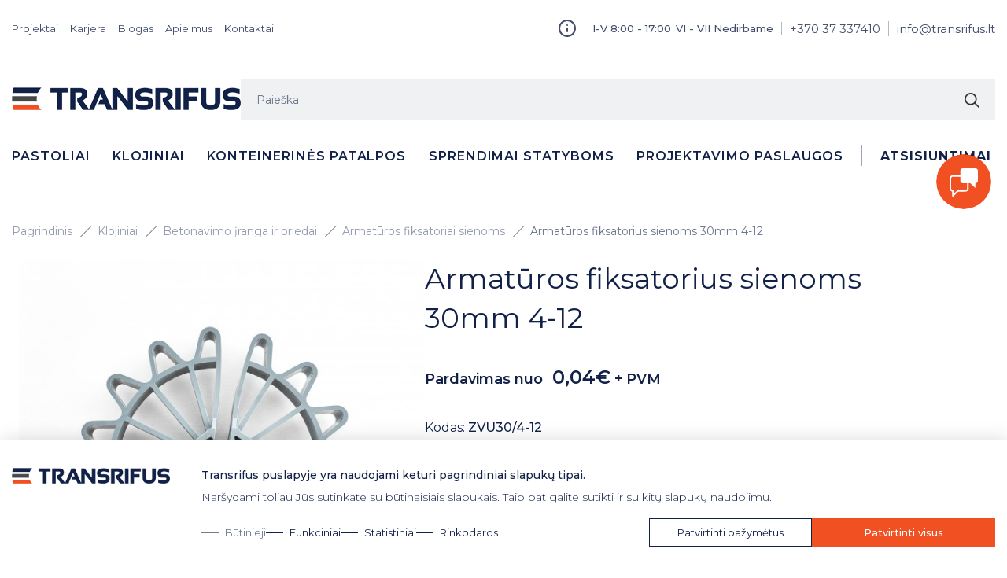

--- FILE ---
content_type: text/html; charset=utf-8
request_url: https://www.transrifus.lt/armaturos-fiksatorius-sienoms-30mm-4-12
body_size: 10331
content:
<!DOCTYPE html>
<html lang="lt" class="no-js">
<head>
<meta charset="UTF-8" />
<meta name="viewport" content="width=device-width, initial-scale=1">
<title>Armatūros fiksatorius sienoms 30mm 4-12</title>
<base href="https://www.transrifus.lt/" />
<meta name="description" content="Parduodama pakuotėmis (500 vnt. )" />
<meta name="robots" content="index, follow" />
<meta name="twitter:image" content="https://www.transrifus.lt/image/cache/product/bnovo/image68a8b45968fa6-555x555.jpg" />
<meta property="og:image" content="https://www.transrifus.lt/image/cache/product/bnovo/image68a8b45968fa6-555x555.jpg" />
<meta itemprop="image" content="https://www.transrifus.lt/image/cache/product/bnovo/image68a8b45968fa6-555x555.jpg" />
<script>document.documentElement.classList.remove("no-js");</script>
<script>
function gtag(){dataLayer.push(arguments)}window.dataLayer=window.dataLayer||[];
const cookies={accept(e){var t=new Date;t.setTime(t.getTime()+31536e6),document.
cookie="cookies="+JSON.stringify(e)+"; expires="+t.toGMTString()+"; path=/",this
.acccepted=!0,this.allowed=e,document.getElementById("cookies").style.display="none",
this.consentGranted(e)},acceptAll(){this.accept(Object.values(this.types))},
acceptSelected(){this.accept(this.selected)},accepted:!1,allowed:[],consentGranted(e){
let t={};e.includes(this.types.preferences)&&(t.personalization_storage="granted"),
e.includes(this.types.statistics)&&(t.analytics_storage="granted"),
e.includes(this.types.marketing)&&(t.ad_storage="granted",t.ad_user_data="granted",
t.ad_personalization="granted"),Object.keys(t).length>0&&gtag("consent","update",t)},
init(){let e=`; ${document.cookie}`,t=e.split("; cookies=");2===t.length&&(
this.allowed=t.pop().split(";").shift(),this.accepted=!0),window.onload=function(){
document.getElementById("cookies").style.display=cookies.accepted?"none":"block"},
gtag("consent","default",{ad_storage:this.isAllowed(cookies.types.marketing)?"granted":"denied",
analytics_storage:this.isAllowed(cookies.types.statistics)?"granted":"denied",
ad_user_data:this.isAllowed(cookies.types.marketing)?"granted":"denied",
ad_personalization:this.isAllowed(cookies.types.marketing)?"granted":"denied",
functionality_storage:"granted",personalization_storage:this.isAllowed(cookies.types.preferences)?
"granted":"denied",security_storage:"granted"})},isAllowed(e){return this.allowed.includes(e)},
select(e,t){e.checked?!1===this.selected.includes(t)&&this.selected.push(t):this.selected=
this.selected.filter(function(e){return e!==t})},selected:[],
types:{preferences:1,statistics:2,marketing:3}};cookies.init();
</script>
<link href="catalog/view/theme/default/stylesheet/stylesheet.css?ver=4.9.19" rel="stylesheet">
<link href="catalog/view/theme/default/stylesheet/responsive.css?ver=4.9.19" rel="stylesheet">
<link href="https://www.transrifus.lt/armaturos-fiksatorius-sienoms-30mm-4-12" rel="canonical" />
<link href="https://www.transrifus.lt/image/catalog/favicon.png" rel="icon" />
<meta name="facebook-domain-verification" content="wtlrlzgwosymxbr9t1hz9fbesoy3uc" />
  <!-- Facebook Pixel Code -->
  <script>
      !function(f,b,e,v,n,t,s)
      {if(f.fbq)return;n=f.fbq=function(){n.callMethod?
          n.callMethod.apply(n,arguments):n.queue.push(arguments)};
          if(!f._fbq)f._fbq=n;n.push=n;n.loaded=!0;n.version='2.0';
          n.queue=[];t=b.createElement(e);t.async=!0;
          t.src=v;s=b.getElementsByTagName(e)[0];
          s.parentNode.insertBefore(t,s)}(window,document,'script',
          'https://connect.facebook.net/en_US/fbevents.js');
      fbq('init', '1840562326193153');
      fbq('track', 'PageView');
  </script>
  <noscript>
    <img height="1" width="1"
         src="https://www.facebook.com/tr?id=1840562326193153&ev=PageView
        &noscript=1"/>
  </noscript>
  <!-- End Facebook Pixel Code -->
<!-- Google Tag Manager -->
<script>(function(w,d,s,l,i){w[l]=w[l]||[];w[l].push({'gtm.start':
new Date().getTime(),event:'gtm.js'});var f=d.getElementsByTagName(s)[0],
j=d.createElement(s),dl=l!='dataLayer'?'&l='+l:'';j.async=true;j.src=
'https://www.googletagmanager.com/gtm.js?id='+i+dl;f.parentNode.insertBefore(j,f);
})(window,document,'script','dataLayer','GTM-5VD63Q2');</script>
<!-- End Google Tag Manager -->
<!-- MailerLite Universal -->
<script>
  (function(m,a,i,l,e,r){ m['MailerLiteObject']=e;function f(){
    var c={ a:arguments,q:[]};var r=this.push(c);return "number"!=typeof r?r:f.bind(c.q);}
    f.q=f.q||[];m[e]=m[e]||f.bind(f.q);m[e].q=m[e].q||f.q;r=a.createElement(i);
    var _=a.getElementsByTagName(i)[0];r.async=1;r.src=l+'?v'+(~~(new Date().getTime()/1000000));
    _.parentNode.insertBefore(r,_);})(window, document, 'script', 'https://static.mailerlite.com/js/universal.js', 'ml');

  var ml_account = ml('accounts', '722959', 's5q8w2r8g0', 'load');
</script>
<!-- End MailerLite Universal -->
</head>
<body class="">
<!-- Google Tag Manager (noscript) -->
<noscript><iframe src="https://www.googletagmanager.com/ns.html?id=GTM-5VD63Q2"
height="0" width="0" style="display:none;visibility:hidden"></iframe></noscript>
<!-- End Google Tag Manager (noscript) -->
<header>
      <div class="header-top">
    <div class="wrap">
      <div class="flex space-between align-enter">
        <ul class="top-menu">
                      <li ><a  href="https://www.transrifus.lt/projektai" >Projektai</a></li>
                      <li ><a  href="https://www.transrifus.lt/karjera" >Karjera</a></li>
                      <li ><a  href="https://www.transrifus.lt/blogas" >Blogas</a></li>
                      <li ><a  href="https://www.transrifus.lt/apie-mus" >Apie mus</a></li>
                      <li ><a  href="https://www.transrifus.lt/kontaktai" >Kontaktai</a></li>
                  </ul>
        <div class="top-contacts">
                      <div><p>I-V 8:00 - 17:00</p><p>VI - VII Nedirbame</p></div>
                                  <a href="tel:+370 37 337410">+370 37 337410</a>              <a href="mailto:info@transrifus.lt?cc=marketingas@transrifus.lt">info@transrifus.lt</a>                  </div>
        
      </div>
    </div>
  </div>
  <div class="header-inner">
    <div class="wrap">
      <div class="nav-wr flex align-enter space-between">
        <a href="https://www.transrifus.lt/" id="logo"><img src="https://www.transrifus.lt/image/catalog/logo.png" title="Transrifus - pastoliai, klojiniai, konteinerinės patalpos ir kiti sprendimai statyboms" alt="Transrifus - pastoliai, klojiniai, konteinerinės patalpos ir kiti sprendimai statyboms" class="img-responsive" /></a>        <div class="mob-menu">
          <div class="mobmenu-bt" data-sidenav="nav_menu"></div>
        </div>
        <div class="search">
  <form action="https://www.transrifus.lt/index.php?route=product/search" method="get" id="search">
          <input type="hidden" name="route" value="product/search" />
        <input type="text" name="search" value="" placeholder="Paieška" />
    <button type="submit" value=""></button>
  </form>
</div>
      </div>
    </div>
  </div>
  <div class="mobmenu-bg"></div>
  <div class="menu-block">
    <div class="wrap">
        <nav id="menu">
    <ul>
                  <li class="have-subs">
            <a href="https://www.transrifus.lt/pastoliai">Pastoliai</a>
                              <div class="megamenu">
                  <div class="wrap">
                                        <div>
                      <a href="https://www.transrifus.lt/pastoliai/fasadiniai-pastoliai" title="Fasadiniai pastoliai">Fasadiniai pastoliai</a>
                                          </div>
                                        <div>
                      <a href="https://www.transrifus.lt/pastoliai/moduliniai-pleistiniai-pastoliai" title="Moduliniai pleištiniai pastoliai ">Moduliniai pleištiniai pastoliai </a>
                                          </div>
                                        <div>
                      <a href="https://www.transrifus.lt/pastoliai/mobilus-boksteliai" title="Mobilūs bokšteliai">Mobilūs bokšteliai</a>
                                          </div>
                                        <div>
                      <a href="https://www.transrifus.lt/pastoliai/pastoliu-uzdengimas" title="Pastolių dalys, uždengimai ir kiti priedai ">Pastolių dalys, uždengimai ir kiti priedai </a>
                                          </div>
                                      </div>
                </div>
                        </li>
                  <li class="have-subs">
            <a href="https://www.transrifus.lt/klojiniai">Klojiniai</a>
                              <div class="megamenu">
                  <div class="wrap">
                                        <div>
                      <a href="https://www.transrifus.lt/klojiniai/kloniniai-pamatams" title="Klojiniai pamatams ir sienoms">Klojiniai pamatams ir sienoms</a>
                                          </div>
                                        <div>
                      <a href="https://www.transrifus.lt/klojiniai/perdangos-klojiniai" title="Perdangos klojiniai">Perdangos klojiniai</a>
                                          </div>
                                        <div>
                      <a href="https://www.transrifus.lt/klojiniai/greita-perdanga" title="Greita perdanga">Greita perdanga</a>
                                          </div>
                                        <div>
                      <a href="https://www.transrifus.lt/klojiniai/kolonu-klojiniai" title="Kolonų klojiniai">Kolonų klojiniai</a>
                                          </div>
                                        <div>
                      <a href="https://www.transrifus.lt/klojiniai/atraminiai-boksteliai" title="Atraminiai bokšteliai">Atraminiai bokšteliai</a>
                                          </div>
                                        <div>
                      <a href="https://www.transrifus.lt/klojiniai/vienpusiai-klojiniai" title="Vienpusiai klojiniai">Vienpusiai klojiniai</a>
                                          </div>
                                        <div>
                      <a href="https://www.transrifus.lt/klojiniai/remine-sistema-SG" title="Rėminė sistema SG">Rėminė sistema SG</a>
                                          </div>
                                        <div>
                      <a href="https://www.transrifus.lt/klojiniai/darbo-platformos-CWP " title="Darbo platformos CWP">Darbo platformos CWP</a>
                                          </div>
                                        <div class="sub-sub" >
                      <a href="https://www.transrifus.lt/klojiniai/betonavimo-priedai" title="Betonavimo įranga ir priedai">Betonavimo įranga ir priedai</a>
                                            <ul>
                                                <li><a href="https://www.transrifus.lt/klojiniai/betonavimo-priedai/ankeriai" title="Ankeriai">Ankeriai</a></li>
                                                <li><a href="https://www.transrifus.lt/klojiniai/betonavimo-priedai/armaturos-fiksatoriai-nestabiliam-pagrindui" title="Armatūros fiksatoriai nestabiliam pagrindui">Armatūros fiksatoriai nestabiliam pagrindui</a></li>
                                                <li><a href="https://www.transrifus.lt/klojiniai/betonavimo-priedai/armaturos-fiksatoriai-perdangai" title="Armatūros fiksatoriai perdangai">Armatūros fiksatoriai perdangai</a></li>
                                                <li><a href="https://www.transrifus.lt/klojiniai/betonavimo-priedai/armaturos-fiksatoriai-sienoms" title="Armatūros fiksatoriai sienoms">Armatūros fiksatoriai sienoms</a></li>
                                                <li><a href="https://www.transrifus.lt/klojiniai/betonavimo-priedai/kamsciai-antgaliai" title="Kamščiai / antgaliai">Kamščiai / antgaliai</a></li>
                                                <li><a href="https://www.transrifus.lt/klojiniai/betonavimo-priedai/plastikiniai-trikampiai-kampams" title="Plastikiniai trikampiai kampams">Plastikiniai trikampiai kampams</a></li>
                                                <li><a href="https://www.transrifus.lt/klojiniai/betonavimo-priedai/tarparmaturiniai-fiksatoriai" title="Tarparmatūriniai fiksatoriai">Tarparmatūriniai fiksatoriai</a></li>
                                                <li><a href="https://www.transrifus.lt/klojiniai/betonavimo-priedai/viela" title="Viela">Viela</a></li>
                                                <li><a href="https://www.transrifus.lt/klojiniai/betonavimo-priedai/vienkartines-kolonos" title="Vienkartinės kolonos">Vienkartinės kolonos</a></li>
                                                <li><a href="https://www.transrifus.lt/klojiniai/betonavimo-priedai/kiti-priedai" title="Kiti priedai">Kiti priedai</a></li>
                                              </ul>
                                          </div>
                                      </div>
                </div>
                        </li>
                  <li class="have-subs">
            <a href="https://www.transrifus.lt/konteinerines-patalpos">Konteinerinės patalpos</a>
                              <div class="megamenu">
                  <div class="wrap">
                                        <div>
                      <a href="https://www.transrifus.lt/konteinerines-patalpos/biuro-konteineriai" title="Biuro konteineriai">Biuro konteineriai</a>
                                          </div>
                                        <div>
                      <a href="https://www.transrifus.lt/konteinerines-patalpos/moduliniai-kioskai" title="Moduliniai kioskai">Moduliniai kioskai</a>
                                          </div>
                                        <div>
                      <a href="https://www.transrifus.lt/konteinerines-patalpos/sanitariniai-konteineriai" title="Sanitariniai konteineriai">Sanitariniai konteineriai</a>
                                          </div>
                                        <div>
                      <a href="https://www.transrifus.lt/konteinerines-patalpos/statybiniai-vagoneliai" title="Statybiniai vagonėliai">Statybiniai vagonėliai</a>
                                          </div>
                                        <div>
                      <a href="https://www.transrifus.lt/konteinerines-patalpos/buitiniai-konteineriai" title="Buitiniai konteineriai">Buitiniai konteineriai</a>
                                          </div>
                                        <div>
                      <a href="https://www.transrifus.lt/konteinerines-patalpos/plus-line-modulines-konteinerines-patalpos" title="PLUS Line moduliniai konteineriai">PLUS Line moduliniai konteineriai</a>
                                          </div>
                                        <div>
                      <a href="https://www.transrifus.lt/konteinerines-patalpos/sandeliavimo-juriniai-konteineriai" title="Sandėliavimo, jūriniai konteineriai">Sandėliavimo, jūriniai konteineriai</a>
                                          </div>
                                        <div>
                      <a href="https://www.transrifus.lt/konteinerines-patalpos/Moduline-terasa" title="Modulinės terasos">Modulinės terasos</a>
                                          </div>
                                        <div>
                      <a href="https://www.transrifus.lt/konteinerines-patalpos/laiptines-konteineriams" title="Laiptinės konteineriams">Laiptinės konteineriams</a>
                                          </div>
                                      </div>
                </div>
                        </li>
                  <li class="have-subs">
            <a href="https://www.transrifus.lt/laikinos-konstrukcijos">Sprendimai statyboms</a>
                              <div class="megamenu">
                  <div class="wrap">
                                        <div>
                      <a href="https://www.transrifus.lt/laikinos-konstrukcijos/laikinas-stogas" title="Laikinas stogas">Laikinas stogas</a>
                                          </div>
                                        <div>
                      <a href="https://www.transrifus.lt/laikinos-konstrukcijos/Iskrovimo-platforma-TUP" title="Iškrovimo platforma TUP">Iškrovimo platforma TUP</a>
                                          </div>
                                        <div>
                      <a href="https://www.transrifus.lt/laikinos-konstrukcijos/perdangos-aptverimai-apsaugos-nuo-kritimo" title="Perdangos aptvėrimai EPS">Perdangos aptvėrimai EPS</a>
                                          </div>
                                        <div>
                      <a href="https://www.transrifus.lt/laikinos-konstrukcijos/apsauginis-tinklas-gaudykle" title="Tinklas-gaudyklė">Tinklas-gaudyklė</a>
                                          </div>
                                        <div>
                      <a href="https://www.transrifus.lt/laikinos-konstrukcijos/laikinos-tvoros" title="Laikinos tvoros">Laikinos tvoros</a>
                                          </div>
                                        <div>
                      <a href="https://www.transrifus.lt/laikinos-konstrukcijos/statybiniai-keltuvai-liftai" title="Elektrinės gervės">Elektrinės gervės</a>
                                          </div>
                                        <div>
                      <a href="https://www.transrifus.lt/laikinos-konstrukcijos/laikini-laiptai" title="Laikini laiptai">Laikini laiptai</a>
                                          </div>
                                        <div>
                      <a href="https://www.transrifus.lt/laikinos-konstrukcijos/statybinio-lauzo-latakai" title="Statybinio laužo latakai">Statybinio laužo latakai</a>
                                          </div>
                                        <div>
                      <a href="https://www.transrifus.lt/laikinos-konstrukcijos/moduline-fw-sistema" title="Modulinė FW sistema">Modulinė FW sistema</a>
                                          </div>
                                        <div>
                      <a href="https://www.transrifus.lt/laikinos-konstrukcijos/transeju-sutvirtinimai" title="Tranšėjų sutvirtinimai">Tranšėjų sutvirtinimai</a>
                                          </div>
                                        <div>
                      <a href="https://www.transrifus.lt/laikinos-konstrukcijos/laikinasis-kelias" title="Laikinasis kelias">Laikinasis kelias</a>
                                          </div>
                                        <div>
                      <a href="https://www.transrifus.lt/laikinos-konstrukcijos/laikini-elektriniai-vartai" title="Laikini elektriniai vartai">Laikini elektriniai vartai</a>
                                          </div>
                                        <div>
                      <a href="https://www.transrifus.lt/laikinos-konstrukcijos/darbo-saugos-priemones" title="Darbo saugos priemonės">Darbo saugos priemonės</a>
                                          </div>
                                        <div>
                      <a href="https://www.transrifus.lt/laikinos-konstrukcijos/kelio-uztvarai-slagbaumai" title="Kelio užtvarai (šlagbaumai)">Kelio užtvarai (šlagbaumai)</a>
                                          </div>
                                      </div>
                </div>
                        </li>
                  <li>
            <a href="https://www.transrifus.lt/projektavimo-paslaugos">Projektavimo paslaugos</a>
                        </li>
                  <li class="downloads ">
            <a href="https://www.transrifus.lt/index.php?route=information/downloads">Atsisiuntimai</a>
                        </li>
        	</ul>
  </nav>

    </div>
  </div>

  <div class="sidenav" id="nav_menu">
    <div class="sidenav-wr">
      <div class="top_white">
        <div class="logo_close">
          <a href="https://www.transrifus.lt/" id="logo"><img src="https://www.transrifus.lt/image/catalog/logo.png" title="Transrifus" alt="Transrifus" class="img-responsive logo" /></a>          <div class="close_sidenav"></div>
        </div>
                  <nav >
    <ul>
                  <li class="have-subs">
            <a href="https://www.transrifus.lt/pastoliai">Pastoliai</a>
                              <div class="megamenu">
                  <div class="wrap">
                                        <div>
                      <a href="https://www.transrifus.lt/pastoliai/fasadiniai-pastoliai" title="Fasadiniai pastoliai">Fasadiniai pastoliai</a>
                                          </div>
                                        <div>
                      <a href="https://www.transrifus.lt/pastoliai/moduliniai-pleistiniai-pastoliai" title="Moduliniai pleištiniai pastoliai ">Moduliniai pleištiniai pastoliai </a>
                                          </div>
                                        <div>
                      <a href="https://www.transrifus.lt/pastoliai/mobilus-boksteliai" title="Mobilūs bokšteliai">Mobilūs bokšteliai</a>
                                          </div>
                                        <div>
                      <a href="https://www.transrifus.lt/pastoliai/pastoliu-uzdengimas" title="Pastolių dalys, uždengimai ir kiti priedai ">Pastolių dalys, uždengimai ir kiti priedai </a>
                                          </div>
                                      </div>
                </div>
                        </li>
                  <li class="have-subs">
            <a href="https://www.transrifus.lt/klojiniai">Klojiniai</a>
                              <div class="megamenu">
                  <div class="wrap">
                                        <div>
                      <a href="https://www.transrifus.lt/klojiniai/kloniniai-pamatams" title="Klojiniai pamatams ir sienoms">Klojiniai pamatams ir sienoms</a>
                                          </div>
                                        <div>
                      <a href="https://www.transrifus.lt/klojiniai/perdangos-klojiniai" title="Perdangos klojiniai">Perdangos klojiniai</a>
                                          </div>
                                        <div>
                      <a href="https://www.transrifus.lt/klojiniai/greita-perdanga" title="Greita perdanga">Greita perdanga</a>
                                          </div>
                                        <div>
                      <a href="https://www.transrifus.lt/klojiniai/kolonu-klojiniai" title="Kolonų klojiniai">Kolonų klojiniai</a>
                                          </div>
                                        <div>
                      <a href="https://www.transrifus.lt/klojiniai/atraminiai-boksteliai" title="Atraminiai bokšteliai">Atraminiai bokšteliai</a>
                                          </div>
                                        <div>
                      <a href="https://www.transrifus.lt/klojiniai/vienpusiai-klojiniai" title="Vienpusiai klojiniai">Vienpusiai klojiniai</a>
                                          </div>
                                        <div>
                      <a href="https://www.transrifus.lt/klojiniai/remine-sistema-SG" title="Rėminė sistema SG">Rėminė sistema SG</a>
                                          </div>
                                        <div>
                      <a href="https://www.transrifus.lt/klojiniai/darbo-platformos-CWP " title="Darbo platformos CWP">Darbo platformos CWP</a>
                                          </div>
                                        <div class="sub-sub" >
                      <a href="https://www.transrifus.lt/klojiniai/betonavimo-priedai" title="Betonavimo įranga ir priedai">Betonavimo įranga ir priedai</a>
                                            <ul>
                                                <li><a href="https://www.transrifus.lt/klojiniai/betonavimo-priedai/ankeriai" title="Ankeriai">Ankeriai</a></li>
                                                <li><a href="https://www.transrifus.lt/klojiniai/betonavimo-priedai/armaturos-fiksatoriai-nestabiliam-pagrindui" title="Armatūros fiksatoriai nestabiliam pagrindui">Armatūros fiksatoriai nestabiliam pagrindui</a></li>
                                                <li><a href="https://www.transrifus.lt/klojiniai/betonavimo-priedai/armaturos-fiksatoriai-perdangai" title="Armatūros fiksatoriai perdangai">Armatūros fiksatoriai perdangai</a></li>
                                                <li><a href="https://www.transrifus.lt/klojiniai/betonavimo-priedai/armaturos-fiksatoriai-sienoms" title="Armatūros fiksatoriai sienoms">Armatūros fiksatoriai sienoms</a></li>
                                                <li><a href="https://www.transrifus.lt/klojiniai/betonavimo-priedai/kamsciai-antgaliai" title="Kamščiai / antgaliai">Kamščiai / antgaliai</a></li>
                                                <li><a href="https://www.transrifus.lt/klojiniai/betonavimo-priedai/plastikiniai-trikampiai-kampams" title="Plastikiniai trikampiai kampams">Plastikiniai trikampiai kampams</a></li>
                                                <li><a href="https://www.transrifus.lt/klojiniai/betonavimo-priedai/tarparmaturiniai-fiksatoriai" title="Tarparmatūriniai fiksatoriai">Tarparmatūriniai fiksatoriai</a></li>
                                                <li><a href="https://www.transrifus.lt/klojiniai/betonavimo-priedai/viela" title="Viela">Viela</a></li>
                                                <li><a href="https://www.transrifus.lt/klojiniai/betonavimo-priedai/vienkartines-kolonos" title="Vienkartinės kolonos">Vienkartinės kolonos</a></li>
                                                <li><a href="https://www.transrifus.lt/klojiniai/betonavimo-priedai/kiti-priedai" title="Kiti priedai">Kiti priedai</a></li>
                                              </ul>
                                          </div>
                                      </div>
                </div>
                        </li>
                  <li class="have-subs">
            <a href="https://www.transrifus.lt/konteinerines-patalpos">Konteinerinės patalpos</a>
                              <div class="megamenu">
                  <div class="wrap">
                                        <div>
                      <a href="https://www.transrifus.lt/konteinerines-patalpos/biuro-konteineriai" title="Biuro konteineriai">Biuro konteineriai</a>
                                          </div>
                                        <div>
                      <a href="https://www.transrifus.lt/konteinerines-patalpos/moduliniai-kioskai" title="Moduliniai kioskai">Moduliniai kioskai</a>
                                          </div>
                                        <div>
                      <a href="https://www.transrifus.lt/konteinerines-patalpos/sanitariniai-konteineriai" title="Sanitariniai konteineriai">Sanitariniai konteineriai</a>
                                          </div>
                                        <div>
                      <a href="https://www.transrifus.lt/konteinerines-patalpos/statybiniai-vagoneliai" title="Statybiniai vagonėliai">Statybiniai vagonėliai</a>
                                          </div>
                                        <div>
                      <a href="https://www.transrifus.lt/konteinerines-patalpos/buitiniai-konteineriai" title="Buitiniai konteineriai">Buitiniai konteineriai</a>
                                          </div>
                                        <div>
                      <a href="https://www.transrifus.lt/konteinerines-patalpos/plus-line-modulines-konteinerines-patalpos" title="PLUS Line moduliniai konteineriai">PLUS Line moduliniai konteineriai</a>
                                          </div>
                                        <div>
                      <a href="https://www.transrifus.lt/konteinerines-patalpos/sandeliavimo-juriniai-konteineriai" title="Sandėliavimo, jūriniai konteineriai">Sandėliavimo, jūriniai konteineriai</a>
                                          </div>
                                        <div>
                      <a href="https://www.transrifus.lt/konteinerines-patalpos/Moduline-terasa" title="Modulinės terasos">Modulinės terasos</a>
                                          </div>
                                        <div>
                      <a href="https://www.transrifus.lt/konteinerines-patalpos/laiptines-konteineriams" title="Laiptinės konteineriams">Laiptinės konteineriams</a>
                                          </div>
                                      </div>
                </div>
                        </li>
                  <li class="have-subs">
            <a href="https://www.transrifus.lt/laikinos-konstrukcijos">Sprendimai statyboms</a>
                              <div class="megamenu">
                  <div class="wrap">
                                        <div>
                      <a href="https://www.transrifus.lt/laikinos-konstrukcijos/laikinas-stogas" title="Laikinas stogas">Laikinas stogas</a>
                                          </div>
                                        <div>
                      <a href="https://www.transrifus.lt/laikinos-konstrukcijos/Iskrovimo-platforma-TUP" title="Iškrovimo platforma TUP">Iškrovimo platforma TUP</a>
                                          </div>
                                        <div>
                      <a href="https://www.transrifus.lt/laikinos-konstrukcijos/perdangos-aptverimai-apsaugos-nuo-kritimo" title="Perdangos aptvėrimai EPS">Perdangos aptvėrimai EPS</a>
                                          </div>
                                        <div>
                      <a href="https://www.transrifus.lt/laikinos-konstrukcijos/apsauginis-tinklas-gaudykle" title="Tinklas-gaudyklė">Tinklas-gaudyklė</a>
                                          </div>
                                        <div>
                      <a href="https://www.transrifus.lt/laikinos-konstrukcijos/laikinos-tvoros" title="Laikinos tvoros">Laikinos tvoros</a>
                                          </div>
                                        <div>
                      <a href="https://www.transrifus.lt/laikinos-konstrukcijos/statybiniai-keltuvai-liftai" title="Elektrinės gervės">Elektrinės gervės</a>
                                          </div>
                                        <div>
                      <a href="https://www.transrifus.lt/laikinos-konstrukcijos/laikini-laiptai" title="Laikini laiptai">Laikini laiptai</a>
                                          </div>
                                        <div>
                      <a href="https://www.transrifus.lt/laikinos-konstrukcijos/statybinio-lauzo-latakai" title="Statybinio laužo latakai">Statybinio laužo latakai</a>
                                          </div>
                                        <div>
                      <a href="https://www.transrifus.lt/laikinos-konstrukcijos/moduline-fw-sistema" title="Modulinė FW sistema">Modulinė FW sistema</a>
                                          </div>
                                        <div>
                      <a href="https://www.transrifus.lt/laikinos-konstrukcijos/transeju-sutvirtinimai" title="Tranšėjų sutvirtinimai">Tranšėjų sutvirtinimai</a>
                                          </div>
                                        <div>
                      <a href="https://www.transrifus.lt/laikinos-konstrukcijos/laikinasis-kelias" title="Laikinasis kelias">Laikinasis kelias</a>
                                          </div>
                                        <div>
                      <a href="https://www.transrifus.lt/laikinos-konstrukcijos/laikini-elektriniai-vartai" title="Laikini elektriniai vartai">Laikini elektriniai vartai</a>
                                          </div>
                                        <div>
                      <a href="https://www.transrifus.lt/laikinos-konstrukcijos/darbo-saugos-priemones" title="Darbo saugos priemonės">Darbo saugos priemonės</a>
                                          </div>
                                        <div>
                      <a href="https://www.transrifus.lt/laikinos-konstrukcijos/kelio-uztvarai-slagbaumai" title="Kelio užtvarai (šlagbaumai)">Kelio užtvarai (šlagbaumai)</a>
                                          </div>
                                      </div>
                </div>
                        </li>
                  <li>
            <a href="https://www.transrifus.lt/projektavimo-paslaugos">Projektavimo paslaugos</a>
                        </li>
                  <li class="downloads ">
            <a href="https://www.transrifus.lt/index.php?route=information/downloads">Atsisiuntimai</a>
                        </li>
        	</ul>
  </nav>

      </div>
      <div class="gray-side">
        <ul class="top-menu-in-sidenav">
                      <li ><a  href="https://www.transrifus.lt/projektai" >Projektai</a></li>
                      <li ><a  href="https://www.transrifus.lt/karjera" >Karjera</a></li>
                      <li ><a  href="https://www.transrifus.lt/blogas" >Blogas</a></li>
                      <li ><a  href="https://www.transrifus.lt/apie-mus" >Apie mus</a></li>
                      <li ><a  href="https://www.transrifus.lt/kontaktai" >Kontaktai</a></li>
                  </ul>
        <div class="top-contacts in_side_nav">
                      <div><p>I-V 8:00 - 17:00</p><p>VI - VII Nedirbame</p></div>
                                <a href="tel:+370 37 337410">+370 37 337410</a>            <a href="mailto:info@transrifus.lt?cc=marketingas@transrifus.lt">info@transrifus.lt</a>                  </div>
      </div>
    </div>
  </div>
  <a href="#mail-contact-general" class="open_popup" id="chatBot"></a>
</header>

<main>
    <div class="page-header product_page">
        <div class="wrap">
            <ul class="breadcrumb">
                                    <li><a href="https://www.transrifus.lt/">Pagrindinis</a></li>
                                    <li><a href="https://www.transrifus.lt/klojiniai">Klojiniai</a></li>
                                    <li><a href="https://www.transrifus.lt/klojiniai/betonavimo-priedai">Betonavimo įranga ir priedai</a></li>
                                    <li><a href="https://www.transrifus.lt/klojiniai/betonavimo-priedai/armaturos-fiksatoriai-sienoms">Armatūros fiksatoriai sienoms</a></li>
                                    <li><a href="https://www.transrifus.lt/armaturos-fiksatorius-sienoms-30mm-4-12">Armatūros fiksatorius sienoms 30mm 4-12</a></li>
                            </ul>
        </div>
    </div>
    <div class="page-content">
        <div class="wrap">
            <div class="product-container">
                <div class="product-gallery">
                    <div>
                    <div class="front-photo">
                                                    <a class="view-box magnific-popup product_main_img" href="https://www.transrifus.lt/image/cache/product/bnovo/image68a8b45968fa6-1500x1500-full.jpg">
                                <img  src="https://www.transrifus.lt/image/cache/product/bnovo/image68a8b45968fa6-555x555.jpg" alt="Armatūros fiksatorius sienoms 30mm 4-12"/>
                            </a>
                                            </div>
                                        </div>
                </div>
                <div class="product-info">
                    <h1 class="product-heading">Armatūros fiksatorius sienoms 30mm 4-12</h1>
                                        <div class="product-description">
                                                            <div class="price-container">
                                    <div>Pardavimas nuo </div>
                                        <div class="price">                                                <span>0,04€</span> + PVM                                        </div>
                                                                                                                </div>
                            
                            
                            
                            
                                                                                                <p>Kodas: <strong>ZVU30/4-12</strong></p>
                                                                    <p>Svoris, kg: <strong>0.01</strong></p>
                                                                    <p>Mato vienetas: <strong>vnt.</strong></p>
                                                                                                                </div>
                    
                    
                    <a href="#ask" id="ask" class="ask-about-product product-ask"
                       data-product="35753">Klausti dėl pirkimo/nuomos</a>



                    <div class="dalintis in-product">
                        <a class="fb-share-button" target="_blank" rel="nofollow" data-width="560" data-height="640"
                           href="//www.facebook.com/sharer/sharer.php?u=https://www.transrifus.lt/armaturos-fiksatorius-sienoms-30mm-4-12"></a>
                        <div class="linkedin">
                            <script defer async src="//platform.linkedin.com/in.js" type="text/javascript"></script>
                            <script type="IN/Share"></script>
                        </div>
                    </div>
                </div>
            </div>
        </div>
    </div>

            <div class="tabs">
            <div class="wrap">
                <div class="tabs-content">
                    <a href="#description_block" >Prekės aprašymas</a>                                                            <div class="hov-line"></div>
                </div>
            </div>
        </div>

                    <div class="white-blc">
                <div class="wrap heading_on_left">
                    <div class="heading">
                        <h3 id="description_block">Prekės aprašymas</h3>
                    </div>
                    <div class="">
                        <div>
                            Parduodama pakuotėmis (500 vnt. )
                        </div>
                    </div>
                </div>
            </div>
        
        
        
    
                    <div class="wrap">
            <div class="projects for_related">
                <div class="carusel-wr for_heading">
                    <h3 id="projects_block" class="heading">Susiję produktai</h3>
                </div>
                <div class="carusel-wr">
                    <div  class="product_carusel">
                                                    <div>
                                <div class="product_new" data-product="35684">
                                <div>
                                    <div class="photo">
                                        <a href="https://www.transrifus.lt/armaturos-fiksatorius-perdangai-20mm-3" title="Armatūros fiksatorius perdangai 20mm">
                                        <img src="https://www.transrifus.lt/image/cache/product/bnovo/image68a89a198549f-200x200.jpg" alt="Armatūros fiksatorius perdangai 20mm" />
                                        </a>
                                    </div>
                                    <a href="https://www.transrifus.lt/armaturos-fiksatorius-perdangai-20mm-3" title="Armatūros fiksatorius perdangai 20mm"
                                       class="title">Armatūros fiksatorius perdangai 20mm</a>

                                                <div class="price">
                                                                                                                                                                                    0,03€ + PVM
                                                                                                                        </div>
                                    <div class="btn-wrap">
                                        <a href="https://www.transrifus.lt/armaturos-fiksatorius-perdangai-20mm-3" class="btn" data-product="35684">Plačiau</a>
                                        <a href="https://www.transrifus.lt/armaturos-fiksatorius-perdangai-20mm-3" class="btn ask product-ask" data-product="35684">Klausti</a>
                                    </div>
                                </div>
                            </div>
                            </div>
                                                    <div>
                                <div class="product_new" data-product="35663">
                                <div>
                                    <div class="photo">
                                        <a href="https://www.transrifus.lt/armaturos-fiksatorius-sienoms-50mm-3" title="Armatūros fiksatorius sienoms 50mm">
                                        <img src="https://www.transrifus.lt/image/cache/product/bnovo/image68a8a24d63740-200x200.jpg" alt="Armatūros fiksatorius sienoms 50mm" />
                                        </a>
                                    </div>
                                    <a href="https://www.transrifus.lt/armaturos-fiksatorius-sienoms-50mm-3" title="Armatūros fiksatorius sienoms 50mm"
                                       class="title">Armatūros fiksatorius sienoms 50mm</a>

                                                <div class="price">
                                                                                                                                                                                    0,12€ + PVM
                                                                                                                        </div>
                                    <div class="btn-wrap">
                                        <a href="https://www.transrifus.lt/armaturos-fiksatorius-sienoms-50mm-3" class="btn" data-product="35663">Plačiau</a>
                                        <a href="https://www.transrifus.lt/armaturos-fiksatorius-sienoms-50mm-3" class="btn ask product-ask" data-product="35663">Klausti</a>
                                    </div>
                                </div>
                            </div>
                            </div>
                                                    <div>
                                <div class="product_new" data-product="35297">
                                <div>
                                    <div class="photo">
                                        <a href="https://www.transrifus.lt/viela-su-kilpomis-armaturai-risti-180mm-3" title="Viela su kilpomis armatūrai rišti 180mm">
                                        <img src="https://www.transrifus.lt/image/cache/product/bnovo/image63aaad4608763-200x200.png" alt="Viela su kilpomis armatūrai rišti 180mm" />
                                        </a>
                                    </div>
                                    <a href="https://www.transrifus.lt/viela-su-kilpomis-armaturai-risti-180mm-3" title="Viela su kilpomis armatūrai rišti 180mm"
                                       class="title">Viela su kilpomis armatūrai rišti 180mm</a>

                                                <div class="price">
                                                                                                                                                                                    10,40€ + PVM
                                                                                                                        </div>
                                    <div class="btn-wrap">
                                        <a href="https://www.transrifus.lt/viela-su-kilpomis-armaturai-risti-180mm-3" class="btn" data-product="35297">Plačiau</a>
                                        <a href="https://www.transrifus.lt/viela-su-kilpomis-armaturai-risti-180mm-3" class="btn ask product-ask" data-product="35297">Klausti</a>
                                    </div>
                                </div>
                            </div>
                            </div>
                                                    <div>
                                <div class="product_new" data-product="35289">
                                <div>
                                    <div class="photo">
                                        <a href="https://www.transrifus.lt/plastikinis-trikampis-kampams-su-uzlaida-2-5m-20mm-3" title="Plastikinis trikampis kampams su užlaida 2,5m 20mm">
                                        <img src="https://www.transrifus.lt/image/cache/product/bnovo/image63aaadaa8282a-200x200.png" alt="Plastikinis trikampis kampams su užlaida 2,5m 20mm" />
                                        </a>
                                    </div>
                                    <a href="https://www.transrifus.lt/plastikinis-trikampis-kampams-su-uzlaida-2-5m-20mm-3" title="Plastikinis trikampis kampams su užlaida 2,5m 20mm"
                                       class="title">Plastikinis trikampis kampams su užlaida 2,5m 20mm</a>

                                                <div class="price">
                                                                                                                                                                                    0,49€ + PVM
                                                                                                                        </div>
                                    <div class="btn-wrap">
                                        <a href="https://www.transrifus.lt/plastikinis-trikampis-kampams-su-uzlaida-2-5m-20mm-3" class="btn" data-product="35289">Plačiau</a>
                                        <a href="https://www.transrifus.lt/plastikinis-trikampis-kampams-su-uzlaida-2-5m-20mm-3" class="btn ask product-ask" data-product="35289">Klausti</a>
                                    </div>
                                </div>
                            </div>
                            </div>
                                                    <div>
                                <div class="product_new" data-product="35741">
                                <div>
                                    <div class="photo">
                                        <a href="https://www.transrifus.lt/betoninis-armaturos-fiksatorius-20-25-30-3" title="Betoninis armatūros fiksatorius 20/25/30">
                                        <img src="https://www.transrifus.lt/image/cache/product/bnovo/image68acaaf52d447-200x200.jpg" alt="Betoninis armatūros fiksatorius 20/25/30" />
                                        </a>
                                    </div>
                                    <a href="https://www.transrifus.lt/betoninis-armaturos-fiksatorius-20-25-30-3" title="Betoninis armatūros fiksatorius 20/25/30"
                                       class="title">Betoninis armatūros fiksatorius 20/25/30</a>

                                                <div class="price">
                                                                                                                                                                                    0,05€ + PVM
                                                                                                                        </div>
                                    <div class="btn-wrap">
                                        <a href="https://www.transrifus.lt/betoninis-armaturos-fiksatorius-20-25-30-3" class="btn" data-product="35741">Plačiau</a>
                                        <a href="https://www.transrifus.lt/betoninis-armaturos-fiksatorius-20-25-30-3" class="btn ask product-ask" data-product="35741">Klausti</a>
                                    </div>
                                </div>
                            </div>
                            </div>
                                                    <div>
                                <div class="product_new" data-product="35320">
                                <div>
                                    <div class="photo">
                                        <a href="https://www.transrifus.lt/tarparmaturinis-fiksatorius-2m-70mm-3" title="Tarparmatūrinis fiksatorius 2m 70mm">
                                        <img src="https://www.transrifus.lt/image/cache/product/bnovo/image68a8aeb994b2a-200x200.jpg" alt="Tarparmatūrinis fiksatorius 2m 70mm" />
                                        </a>
                                    </div>
                                    <a href="https://www.transrifus.lt/tarparmaturinis-fiksatorius-2m-70mm-3" title="Tarparmatūrinis fiksatorius 2m 70mm"
                                       class="title">Tarparmatūrinis fiksatorius 2m 70mm</a>

                                                <div class="price">
                                                                                                                                                                                    0,63€ + PVM
                                                                                                                        </div>
                                    <div class="btn-wrap">
                                        <a href="https://www.transrifus.lt/tarparmaturinis-fiksatorius-2m-70mm-3" class="btn" data-product="35320">Plačiau</a>
                                        <a href="https://www.transrifus.lt/tarparmaturinis-fiksatorius-2m-70mm-3" class="btn ask product-ask" data-product="35320">Klausti</a>
                                    </div>
                                </div>
                            </div>
                            </div>
                                                    <div>
                                <div class="product_new" data-product="35310">
                                <div>
                                    <div class="photo">
                                        <a href="https://www.transrifus.lt/tarparmaturinis-fiksatorius-2m-170mm-3" title="Tarparmatūrinis fiksatorius 2m 170mm">
                                        <img src="https://www.transrifus.lt/image/cache/product/bnovo/image68a89749b95e0-200x200.jpg" alt="Tarparmatūrinis fiksatorius 2m 170mm" />
                                        </a>
                                    </div>
                                    <a href="https://www.transrifus.lt/tarparmaturinis-fiksatorius-2m-170mm-3" title="Tarparmatūrinis fiksatorius 2m 170mm"
                                       class="title">Tarparmatūrinis fiksatorius 2m 170mm</a>

                                                <div class="price">
                                                                                                                                                                                    1,04€ + PVM
                                                                                                                        </div>
                                    <div class="btn-wrap">
                                        <a href="https://www.transrifus.lt/tarparmaturinis-fiksatorius-2m-170mm-3" class="btn" data-product="35310">Plačiau</a>
                                        <a href="https://www.transrifus.lt/tarparmaturinis-fiksatorius-2m-170mm-3" class="btn ask product-ask" data-product="35310">Klausti</a>
                                    </div>
                                </div>
                            </div>
                            </div>
                                                    <div>
                                <div class="product_new" data-product="35311">
                                <div>
                                    <div class="photo">
                                        <a href="https://www.transrifus.lt/tarparmaturinis-fiksatorius-2m-160mm-3" title="Tarparmatūrinis fiksatorius 2m 160mm">
                                        <img src="https://www.transrifus.lt/image/cache/product/bnovo/image68a891e5bd4be-200x200.jpg" alt="Tarparmatūrinis fiksatorius 2m 160mm" />
                                        </a>
                                    </div>
                                    <a href="https://www.transrifus.lt/tarparmaturinis-fiksatorius-2m-160mm-3" title="Tarparmatūrinis fiksatorius 2m 160mm"
                                       class="title">Tarparmatūrinis fiksatorius 2m 160mm</a>

                                                <div class="price">
                                                                                                                                                                                    0,90€ + PVM
                                                                                                                        </div>
                                    <div class="btn-wrap">
                                        <a href="https://www.transrifus.lt/tarparmaturinis-fiksatorius-2m-160mm-3" class="btn" data-product="35311">Plačiau</a>
                                        <a href="https://www.transrifus.lt/tarparmaturinis-fiksatorius-2m-160mm-3" class="btn ask product-ask" data-product="35311">Klausti</a>
                                    </div>
                                </div>
                            </div>
                            </div>
                                                    <div>
                                <div class="product_new" data-product="35232">
                                <div>
                                    <div class="photo">
                                        <a href="https://www.transrifus.lt/armaturos-fiksatorius-nestabiliam-pagrindui-15-20-3" title="Armatūros fiksatorius nestabiliam pagrindui 15-20">
                                        <img src="https://www.transrifus.lt/image/cache/product/bnovo/image63aaae7ea5a48-200x200.jpg" alt="Armatūros fiksatorius nestabiliam pagrindui 15-20" />
                                        </a>
                                    </div>
                                    <a href="https://www.transrifus.lt/armaturos-fiksatorius-nestabiliam-pagrindui-15-20-3" title="Armatūros fiksatorius nestabiliam pagrindui 15-20"
                                       class="title">Armatūros fiksatorius nestabiliam pagrindui 15-20</a>

                                                <div class="price">
                                                                                                                                                                                    0,06€ + PVM
                                                                                                                        </div>
                                    <div class="btn-wrap">
                                        <a href="https://www.transrifus.lt/armaturos-fiksatorius-nestabiliam-pagrindui-15-20-3" class="btn" data-product="35232">Plačiau</a>
                                        <a href="https://www.transrifus.lt/armaturos-fiksatorius-nestabiliam-pagrindui-15-20-3" class="btn ask product-ask" data-product="35232">Klausti</a>
                                    </div>
                                </div>
                            </div>
                            </div>
                                                    <div>
                                <div class="product_new" data-product="35688">
                                <div>
                                    <div class="photo">
                                        <a href="https://www.transrifus.lt/alyva-klojiniams-tepti-2" title="Alyva klojiniams tepti">
                                        <img src="https://www.transrifus.lt/image/cache/product/bnovo/image68ac63792bdfd-200x200.jpg" alt="Alyva klojiniams tepti" />
                                        </a>
                                    </div>
                                    <a href="https://www.transrifus.lt/alyva-klojiniams-tepti-2" title="Alyva klojiniams tepti"
                                       class="title">Alyva klojiniams tepti</a>

                                                <div class="price">
                                                                                                                                                                                    2,80€ + PVM
                                                                                                                        </div>
                                    <div class="btn-wrap">
                                        <a href="https://www.transrifus.lt/alyva-klojiniams-tepti-2" class="btn" data-product="35688">Plačiau</a>
                                        <a href="https://www.transrifus.lt/alyva-klojiniams-tepti-2" class="btn ask product-ask" data-product="35688">Klausti</a>
                                    </div>
                                </div>
                            </div>
                            </div>
                                            </div>
                </div>
            </div>
        </div>
       </main>
<footer>
  <div id="goTop"></div>
  <div class="footer-inner">
    <div class="wrap">
      <div class="logo-subscription-wr flex align-enter">
          <div><img src="catalog/view/theme/default/image/logo-in-footer.png" alt="Transrifus - ektyvūs sprendimai statyboms Vilniuje, Kaune, Klaipėdoje ir Panevėžyje" class="logo-in-footer"></div>
          <div class="subscribe">
              <div class="flex align-enter">
                  <div class="newsletter-text flex align-enter"><div>Mūsų naujienas sužinokite pirmieji!</div></div>
                <div class="newsletter">
                     <form action="#" method="post" id="newsletter">
                         <div class="placeholder"></div>
                         <div class="newsletter_input_wr">
                            <input type="email" name="email" placeholder="Naujienlaiškio prenumerata" required="required" />
                            <input type="submit" value="Prenumeruoti" title="" />
                             <div class="checkboxai data-agree">
                                 <label class="input-terms">
                                     <input type="checkbox" name="terms" value="1" />
                                     <span class="check"></span>
                                     <span class="label">Sutinku, kad mano asmens duomenys būtų saugomi ir tvarkomi pagal įmonės <a target="_blank" href="https://www.transrifus.lt/privatumo-politika">privatumo politiką</a><span>*</span></span>
                                     <div class="clear"></div>
                                 </label>
                             </div>
                         </div>
                     </form>
                </div>
              </div>
          </div>
      </div>
        <div class="flex space-between footer_columns_wr">
                            <div class="col contacts">
                    <div class="title">Kontaktai</div>
                    <p>UAB „TRANSRIFUS"</p><p>Liepų g. 34A, Garliava,</p><p>LT-53205, Kauno r.</p><p>Tel: <a href="tel:+37037337410">+370 37 337410</a></p><p><a href="mailto:info@transrifus.lt?cc=marketingas@transrifus.lt">info@transrifus.lt</a></p>
                </div>
                                        <div class="col padalinys">
                    <div class="title">Panevėžio grupė</div>
                    <p>Pramonės g. 23,</p><p>LT-35291, Panevėžys</p><p>Tel. <a href="tel: +37045401046">+370 45 401046</a></p><p><a href="mailto:panevezys@transrifus.lt?cc=marketingas@transrifus.lt">panevezys@transrifus.lt</a><br></p>
                </div>
                                        <div class="col padalinys">
                    <div class="title">Vilniaus grupė</div>
                    <p>E. Šimkūnaitės g. 11,</p><p>LT-04130, Vilnius</p><p>Tel:&nbsp;<a href="tel:+37068544440">+370&nbsp;685 44440</a></p><p><a href="mailto:vilnius@transrifus.lt?cc=marketingas@transrifus.lt">vilnius@transrifus.lt</a></p>
                </div>
                                        <div class="col padalinys">
                    <div class="title">Klaipėdos grupė</div>
                    <div class="ql-advanced-banner" data-advanced-banner="32bb6532-2034-460f-a04d-c7e470af5a61" data-advanced-banner-color="green"><div class="ql-block" data-block-id="block-8b131003-22fd-41cd-969f-5d28b2483afd" data-advanced-banner="32bb6532-2034-460f-a04d-c7e470af5a61" data-advanced-banner-color="green"><p>Kelmiškaičių g. 18,</p><p>Klaipėdos r., LT-92360</p><p>Tel: +370&nbsp;666 97725</p><p><a class="ql-link" href="mailto:klaipeda@transrifus.lt?cc=marketingas@transrifus.lt" rel="noopener noreferrer" target="_blank" style="">klaipeda@transrifus.lt</a></p><p><br></p></div></div>
                </div>
                                        <div class="line"></div>
                <div class="col info">
                    <div class="title">Informacija</div>
                    <ul>
                                                    <li><a href="https://www.transrifus.lt/nuomos-taisykles" >Nuomos taisyklės</a></li>
                                                    <li><a href="https://www.transrifus.lt/apie-mus" >Apie mus</a></li>
                                                    <li><a href="https://www.transrifus.lt/karjera" >Karjera</a></li>
                                                    <li><a href="https://www.transrifus.lt/kontaktai" >Kontaktai</a></li>
                                                    <li><a href="https://www.transrifus.lt/blogas" >Blogas</a></li>
                                                    <li><a href="https://www.transrifus.lt/rekvizitai" >Rekvizitai</a></li>
                                                    <li><a href="https://www.transrifus.lt/projektai" >Projektai</a></li>
                                                    <li><a href="https://www.transrifus.lt/gamintojai" >Gamintojai</a></li>
                                                    <li><a href="https://www.transrifus.lt/privatumo-politika" >Privatumo politika</a></li>
                                                    <li><a href="https://www.transrifus.lt/svetaines-zemelapis" >Svetainės žemėlapis</a></li>
                                            </ul>
                </div>
                    
    </div>
  </div>
  <div class="wrap">
    <div class="soc">
        <a href="https://www.facebook.com/Transrifus-264360050274502/" target="_blank" rel="nofollow" class="fb"></a>                        <a href="https://www.linkedin.com/company/transrifus" target="_blank" rel="nofollow" class="in"></a>        <a href="https://www.youtube.com/channel/UCoEaAjKc3pA3RIwjyM9Leag" target="_blank" rel="nofollow" class="yt"></a>
    </div>
  </div>
  <div class="wrap">
    <div class="copyright">
      <div class="lf">
        <div class="left">© 2026 Visos teisės saugomos</div>
        <div class="right"><span>Sprendimas: <a href="https://www.enternet.lt/elektronines-parduotuves/" title="Svetainių kūrimas" target="_blank" class="enternet"></a></span></div>
      </div>
    </div>
  </div>
</footer>

<script type="text/javascript" src="catalog/view/javascript/jquery/jquery-2.1.1.min.js"></script>
<div id="cookies" style="display: none">
  <div class="wrap">
    <a href="" class="logo"><img src="https://www.transrifus.lt/image/catalog/logo.png" alt=""></a>
    <div class="info">
      <div class="text">
        <p>Transrifus puslapyje yra naudojami keturi pagrindiniai slapukų tipai.</p>
        <p>Naršydami toliau Jūs sutinkate su būtinaisiais slapukais. Taip pat galite sutikti ir su kitų slapukų naudojimu.</p>
      </div>
      <div class="bottom">
        <div class="checkboxes">
          <label id="cookies-1">
            <input type="checkbox" name="cookies-1" value="1" disabled checked>
            <span class="check"></span>
            <span class="label">Būtinieji</span>
          </label>
          <label id="cookies-2">
            <input type="checkbox" name="cookies-2" value="2" onchange="cookies.select(this, cookies.types.preferences)" >
            <span class="check"></span>
            <span class="label">Funkciniai</span>
          </label>
          <label id="cookies-3">
            <input type="checkbox" name="cookies-3" value="3" onchange="cookies.select(this, cookies.types.statistics)">
            <span class="check"></span>
            <span class="label">Statistiniai</span>
          </label>
          <label id="cookies-4">
            <input type="checkbox" name="cookies-4" value="4" onchange="cookies.select(this, cookies.types.marketing)">
            <span class="check"></span>
            <span class="label">Rinkodaros</span>
          </label>
        </div>
        <div class="buttons">
          <button onclick="cookies.acceptSelected();" class="btn-selected">Patvirtinti pažymėtus</button>
          <button onclick="cookies.acceptAll();" class="btn-all">Patvirtinti visus</button>
        </div>
      </div>
    </div>
  </div>
</div>
<link rel="preconnect" href="https://fonts.googleapis.com">
<link rel="preconnect" href="https://fonts.gstatic.com" crossorigin>
<script type="text/javascript" src="catalog/view/javascript/common.js?ver=1.0.3"></script>
<script type="text/javascript" src="catalog/view/javascript/slick/slick.min.js"></script>
<link rel="stylesheet" type="text/css" href="catalog/view/javascript/slick/slick.css"/>
<link rel="stylesheet" type="text/css" href="catalog/view/javascript/slick/slick-theme.css"/>
<link href="catalog/view/javascript/magnific-popup/magnific-popup-project.css" type="text/css" rel="stylesheet" media="screen" />
<script type="text/javascript">
    const language = "lt-lt";
</script>
<script src="catalog/view/javascript/magnific-popup/jquery.magnific-popup.js" type="text/javascript"></script>
<script src="https://player.vimeo.com/api/player.js"></script>
<script async type="text/javascript" src="catalog/view/javascript/scripts.js?ver=1.0.7"></script>
<div class="contact-form overlay" id="mail-contact-general">
    <div class="form-wrapper">
        <div>Susisiekite su mumis</div>
        <div class="paddings">
            <button class="close">
                <svg xmlns="http://www.w3.org/2000/svg" width="30" height="30" viewBox="0 0 30 30" fill="none">
                    <path d="M15 27.5C21.9036 27.5 27.5 21.9036 27.5 15C27.5 8.09644 21.9036 2.5 15 2.5C8.09644 2.5 2.5 8.09644 2.5 15C2.5 21.9036 8.09644 27.5 15 27.5Z" stroke="#112147" stroke-width="2" stroke-linecap="round" stroke-linejoin="round"/>
                    <path d="M18.75 11.25L11.25 18.75" stroke="#112147" stroke-width="2" stroke-linecap="square" stroke-linejoin="round"/>
                    <path d="M11.25 11.25L18.75 18.75" stroke="#112147" stroke-width="2" stroke-linecap="square" stroke-linejoin="round"/>
                </svg>
            </button>
            <form action="" method="post" id="contact-form-general" class="forma susisiekti-forma">
                <div class="placeholder"></div>
                <div class="flex space-between form-sides">
                    <div>
                                                    <select name="area" >
                                <option>Pasirinkite Jus dominančią sritį *</option>
                                                                    <option value="1"> Pastoliai ir statybinė technika</option>
                                                                    <option value="2">Klojiniai ir betonavimo priedai</option>
                                                                    <option value="3">Konteinerinės patalpos</option>
                                
                            </select>
                        
                                                    <select name="city" >
                                <option>Pasirinkite  miestą *</option>
                                                                    <option value="1">Vilniaus grupė</option>
                                                                    <option value="2">Kauno grupė</option>
                                                                    <option value="5">Panevėžio grupė</option>
                                                                    <option value="7">Klaipėdos grupė</option>
                                                                <option value="999999">Kita</option>
                            </select>
                                                <input type="text" name="name"  value="" placeholder="Vardas *" />
                        <input type="email" name="email"  value="" placeholder="El. paštas *"/>
                        <input type="text" name="phone"  value="" placeholder="Telefonas *"/>
                    </div>
                    <div>
                        <textarea name="message"  placeholder="Žinutė *"></textarea>
                    </div>
                </div>
                <div class="inner checkboxai data-agree">
                    <label class="input-terms">
                        <input type="checkbox" name="terms" value="1" />
                        <span class="check"></span>
                        <span class="label">Sutinku, kad mano asmens duomenys būtų saugomi ir tvarkomi pagal įmonės <a target="_blank" href="https://www.transrifus.lt/privatumo-politika">privatumo politiką</a><span>*</span></span>
                        <div class="clear"></div>
                    </label>
                </div>
                
                <input class="button" type="submit" name="submit" value="Siųsti" />
            </form>
        </div>
    </div>
</div>
</body></html>


<script type="text/javascript">
    $(function () {

        $(".tabs a").mouseenter(function () {
            $(".tabs a").removeClass("active");
            $(this).addClass("active");
            $(this).parent().find(".hov-line").css("width", $(this).css("width"));
            $(this).parent().find(".hov-line").css("left", $(this).offset().left - $(this).parent().offset().left + "px");
        }).mouseleave(function () {
            $(".tabs a").removeClass("active");
            $(".tabs a").eq(0).addClass("active");
            $(this).parent().find(".hov-line").css("width", $(this).parent().find("a").eq(0).css("width"));
            $(this).parent().find(".hov-line").css("left", 0);
        });
        $(".tabs a").eq(0).trigger('mouseover');

        var ask_about_product_btn = $('.product_new .btn.ask');
        ask_about_product_btn.click(function (e) {
            e.preventDefault();
        });


        $('.product_carusel').slick({
            infinite: true,
            arrows: true,
            slidesToShow: 3,
            slidesToScroll: 1,
            responsive: [
                {
                    breakpoint: 900,
                    settings: {
                        slidesToShow: 2,
                        arrows: true,
                    }
                },
                {
                    breakpoint: 800,
                    settings: {
                        slidesToShow: 2,
                        dots: true,
                        arrows: false,
                        centerMode: true,
                        centerPadding: '30px',
                    }
                },
                {
                    breakpoint: 650,
                    settings: {
                        slidesToShow: 1,
                        dots: true,
                        arrows: false,
                        centerMode: true,
                        centerPadding: '30px',
                    }
                }
            ]
        });

        var $front_slick = $('.front-photo').slick({
            slidesToShow: 1,
            slidesToScroll: 1,
            arrows: false,
            fade: true,
            draggable: false,
            asNavFor: '.products-gallery'
            /*
            }).on('click','.slick-slide',function(){
                $front_slick.slick('slickGoTo', parseInt($front_slick.slick('slickCurrentSlide'))+1);
            */
        }).magnificPopup({
            delegate: '.magnific-popup', // child items selector, by clicking on it popup will open
            type: 'image',
            titleSrc: false,
            fixedContentPos: true,
            gallery: {
                enabled: true,
                tCounter: '<span class="curr">%curr%</span><span class="separator"></span><span class="total">%total%</span>'
            },
            callbacks: {
                open: function () {
                    this.currItem.el.addClass('active');
                    this.bgOverlay.css('background', 'transparent');
                },
                close: function () {
                    this.currItem.el.removeClass('active');
                }
            }
            // other options
        });
        if ($(window).width() <= 450) {
            $('.products-gallery').slick({
                centerMode: true,
                centerPadding: 0,
                slidesToShow: 2,
                slidesToScroll: 1,
                asNavFor: '.front-photo',
                focusOnSelect: true
            });
        } else {
            $('.products-gallery').slick({
                centerMode: true,
                centerPadding: 0,
                slidesToShow: 3,
                slidesToScroll: 1,
                asNavFor: '.front-photo',
                focusOnSelect: true
            });
        }
    });
    //--></script>
<script type="application/ld+json">
    {
      "@context": "https://schema.org/",
      "@type": "Product",
      "name": "Armatūros fiksatorius sienoms 30mm 4-12",
  "image": [
        "https://www.transrifus.lt/image/cache/product/bnovo/image68a8b45968fa6-1500x1500-full.jpg"        ],
   "description": "Parduodama pakuotėmis (500 vnt. )\n
    Kodas: ZVU30/4-12;\n
    Svoris, kg: 0.01;\n
    Mato vienetas: vnt.;\n
    ",
  "sku": "ZVU30/4-12",
  "mpn": "ZVU30/4-12",
        "offers": {
    "@type": "Offer",
    "url": "https://www.transrifus.lt/armaturos-fiksatorius-sienoms-30mm-4-12",
    "priceCurrency": "EUR",
    "price": "0.04",
    "itemCondition": "https://schema.org/NewCondition",
    "availability": "https://schema.org/InStock",
    "seller": {
      "@type": "Organization",
      "name": "Transrifus"
    }
  }
      }
</script>


--- FILE ---
content_type: text/css
request_url: https://www.transrifus.lt/catalog/view/theme/default/stylesheet/stylesheet.css?ver=4.9.19
body_size: 36734
content:
@import url('https://fonts.googleapis.com/css2?family=Montserrat:ital,wght@0,100;0,200;0,300;0,400;0,500;0,600;0,700;0,800;0,900;1,100;1,200;1,300;1,400;1,500;1,600;1,700;1,800;1,900&display=swap');
*:focus {
    outline: none
}

.cr-wr {

}

.left {
    float: left
}

.right {
    float: right
}

.half-width {
    width: 50%;
}

.force-left {
    float: left !important;
}

.force-right {
    float: right !important;
}

.clear {
    clear: both
}

.show-800{
    display: none !important;
}

.nowrap {
    white-space: nowrap;
}

a img, iframe {
    border: none
}

a.more {
    color: #F05022;
    font-size: 13px;
    font-style: normal;
    font-weight: 600;
    line-height: normal;
    text-decoration: none;
}

a.more svg{
    vertical-align: middle;
    margin-left: 6px;
}

a.more.more__less svg{
    margin-left: 0;
    margin-right: 6px;
}

a.more.arrow:after {
    content: "";
    display: inline-block;
    width: 12px;
    height: 12px;
    background-image: url('../image/right-arrow.svg');
    margin-left: 5px;
    vertical-align: middle;
}

a.more.arrow-circle:after {
    content: "";
    display: inline-block;
    width: 25px;
    height: 25px;
    background-image: url('../image/right-arrow-w.svg');
    margin-left: 12px;
    vertical-align: middle;
    background-color: #F05022;
    background-position: center center;
    border-radius: 13px;
}

#goTop {
    display: block;
    width: 70px;
    height: 70px;
    background: #F05022 url("../image/arrow-top.svg") no-repeat center center;
    position: absolute;
    right: 20px;
    top: -90px;
    bottom: auto;
    border-radius: 70px;
    cursor:pointer;
    z-index: 16;
    transition: all .3s;
}

#goTop.sticky {
   top: auto;
   bottom: 10px;
   position: fixed;

}

#goTop:hover{
    background-color: #FF3900;
}
#chatBot {
    z-index: 100;
    display: block;
    width: 70px;
    height: 70px;
    position: absolute;
    top: 252px;
    right: 20px;
    border-radius: 50%;
    cursor: pointer;
    background: url("../image/chatbot.svg") no-repeat center center;
}
#chatBot:nth-child(6) {
    top: calc(232px - 36px);
}

@media (max-width: 650px) {
    #chatBot:nth-child(6) {
        top: calc(165px - 36px);
    }
}

#chatBot.fixed {
    position: fixed;
    /*top: 0;*/
}


.ui-slider-horizontal.ui-widget-content{
    background: #D8DEE9;
    border: none !important;
    height: 5px;
}

.ui-slider-horizontal.ui-widget-content .ui-widget-header{
    background: #F05022;
}

.ui-slider-horizontal.ui-widget-content .ui-state-default{
    background: #ffffff;
    border: solid 2px #F05022;
    width: 22px;
    height: 22px;
    box-sizing: border-box;
    border-radius: 22px;
    transition: border 0.1s;
}

.ui-slider-horizontal.ui-widget-content .ui-state-default.ui-state-active{
    border-width: 8px;
}

.ui-slider-horizontal.ui-widget-content .ui-slider-handle{
    top: -8px;
}

header ul {
    margin: 0;
    padding: 0
}

textarea {
    resize: vertical
}

table {
    border-spacing: 0
}

html, body {
    margin: 0 auto
}

body {
    display: block;
    font-family: 'Montserrat', sans-serif;
    font-size: 14px;
    font-weight: 400;
    color: #112147;
    scroll-behavior: smooth;
}

.no-js .lazy {
    display: none;
}

.noselect {
    -webkit-touch-callout: none;
    -webkit-user-select: none;
    -moz-user-select: none;
    -ms-user-select: none;
    user-select: none;
}

.wrap, .container {
    max-width: 1665px;
    margin: 0 auto;
    padding-left: 15px;
    padding-right: 15px;
    box-sizing: border-box;
}

.container {
    padding-bottom: 30px;
}

#menu > ul > li.have-subs > a:after, .top-contacts:before, .logon, .soc a, .langs .active:after, #cart span.icone, a.more:before, a.more:after, .slick-prev, .slick-next, a.button-border:after, a.button:after, .login-registration span.icone, a.user-profile:before, a.logout:before, .user-login-body:before, .cart-body:before, .item .delete, .ask-manager .left:after, .ask-manager .left a.open:after, .pdf-block a:before, .adress-info p:before, .address-info p:before, .question_title:after, .pagination .to-left a:after, .pagination .to-right a:after, .product .buttons a, .ask-about-product:after, .popup-close, .chart-table button.delete, .q_down, .q_up, .block p:before, a.back:after, .dalintis .fb-share-button, .dalintis .tweet, .dalintis .gplus, .dalintis .linkedin, .linkai:before, button span.arrow {
    background: url(../image/sprite.png) no-repeat
}

header {
    display: inline-block;
    width: 100%;
    height: auto;
    background-color: #FFF
}

.top-alert {
    position: relative;
    overflow: hidden;
    background-color: #112147;
    height: 36px;
}

.top-alert p {
    position: absolute;
    width: 100%;
    min-width: max-content;
    top: 8.5px;
    animation: scroll-left 30s linear infinite;
    font-weight: 500;
    font-size: 14px;
    line-height: 17px;
    color: #fff;
    text-align: left;
    margin: 0;
}

@keyframes scroll-left {
    0% {
        transform: translateX(100vw);
    }

    100% {
        transform: translateX(-100%);
    }
}

.flex {
    /*display: flex;*/
    /*flex-direction: column; //this will allow flex-end to move item to the right*/
    /*align-items: center;*/
}

header .wrap {
    position: relative
}

.linkai {
    display: inline-block;
}

.header-top {
    display: inline-block;
    width: 100%;
    min-height: 75px;
    background: #ffffff;
    padding: 24px 0 0;
    box-sizing: border-box;
}

.top-menu {
    /* margin: 6px 0 0 0; */
    padding: 0;
    list-style: none
}

.top-menu li {
    float: left;
    margin-right: 48px;
}

.top-menu li a {
    font-size: 15px;
    color: #414D6C;
    text-decoration: none;
    font-style: normal;
    font-weight: 400;
}

.top-menu li:hover a, .top-menu li a.active {
    color: #f25a21
}

.text-danger {
    color: #f25a21;
    padding-top: 5px
}

.alert {
    padding: 10px;
    margin-bottom: 18px;
    border: 1px solid transparent;
    border-radius: 3px
}

.alert a {
    color: #f25a21
}

.alert-danger {
    color: #B3261E;
    font-size: 13px;
    font-weight: 400;
    background-color: #F4DFDD;;
    border-color: #F4DFDD;
    display: flex;
    align-items: center;
}

.alert-danger:before {
    width: 18px;
    height: 18px;
    content: "";
    background: url("../image/alert-ico.svg") no-repeat;
    margin-right: 7px;
}


.alert-success {
    color: #3c763d;
    background-color: #dff0d8;
    border-color: #d6e9c6
}

.alert-warning {
    color: #8a6d3b;
    background-color: #fcf8e3;
    border-color: #faebcc
}

form.siusti-cv p.error, p.error {
    margin: 3px 0;
    color: #B3261E
}

.has-error {
    border-color: #a94442 !important;
}

.login-registration {
    display: inline-block;
    font-size: 14px;
    float: right;
    margin-top: 9px
}

.login-registration a {
    float: left;
    color: #727272;
    text-decoration: none
}

.login-registration a:hover {
    color: #f25a21
}

.login-registration #registration:before {
    width: 1px;
    height: 16px;
    content: '';
    background: #727272;
    display: inline-block;
    float: left;
    margin: 0 7px 0 8px
}

.login-registration span.icone {
    display: inline-block;
    float: left;
    width: 30px;
    height: 28px;
    content: "";
    background-position: -3px -5px;
    margin: -8px 8px 0 0
}

.login-registration.prisijunges {
    position: relative;
    padding-bottom: 18px
}

.login-registration.prisijunges > p {
    display: inline-block;
    margin: 0
}

.login-registration.prisijunges:hover span.icone {
    background-position: -131px -5px
}

.login-registration.prisijunges:hover .user-login-body {
    display: block
}

.user-login-body {
    display: none;
    position: absolute;
    left: -17px;
    top: 30px;
    width: 175px;
    height: 52px;
    background: #fff;
    border: 1px solid #e0e0e0;
    padding: 14px 17px 22px;
    z-index: 9
}

.user-login-body:before {
    position: absolute;
    top: -9px;
    left: 19px;
    width: 20px;
    height: 11px;
    content: "";
    background-position: -86px -51px
}

.user-login-body a {
    display: block;
    width: 100%;
    color: #555555 !important;
    text-decoration: none;
    margin: 7px 0
}

.user-login-body a:hover {
    text-decoration: underline
}

a.user-profile:before, a.logout:before {
    display: inline-block;
    float: left;
    width: 28px;
    height: 24px;
    content: "";
    background-position: -165px -8px;
    margin: -5px 5px 0 0
}

a.logout:before {
    background-position: -188px -8px
}

.header-inner {
    margin-bottom: 32px;
    padding-top: 26px;
}

.nav-wr {
    gap: 16px;
}

/*#logo{display:inline-block; padding-right: 80px;}*/
.search {
    position: relative;
    flex-grow: 1;
    height: 52px;
    max-width: 1331px;
}

#search input[type="text"] {
    width: calc(100% - 80px);
    height: 52px;
    border: none;
    padding: 0 60px 0 20px !important;
    font-family: 'Montserrat', sans-serif;
    font-size: 14px;
    font-weight: 400;
    color: #414D6C;
    background: #F0F1F3;
    border-radius: 0;
    -webkit-appearance: none;
}

#search input[type="text"]::placeholder {
    color: #6A748C;
}

#search button {
    position: absolute;
    top: 0;
    right: 0;
    width: 60px;
    height: 100%;
    background: url(../image/search.png) no-repeat center;
    border: none;
    padding: 0;
    cursor: pointer;
    -webkit-appearance: none;
    border-radius: 0;
}

#search button:hover {
    background: url(../image/search-h.png) no-repeat center;
}

.langs {
    line-height: 13px;
    color: #333;
}

.langs span {
    float: left;
    width: 16px;
    font-weight: 700;
    color: #112147;
    width: 37px;
    text-align: center;
}

.langs img {
    float: left;
    width: 24px;
    height: 16px;
    margin: 0;
    border-radius: 2px;
}

.langs .active {
    display: flex;
    align-items: center;
    height: 20px;
    line-height: 20px;
    cursor: pointer;
    background: #fff;
    width: 80px;
    padding-left: 10px;
}

.langs .active:after {
    width: 18px;
    height: 18px;
    content: '';
    background: url("../image/chevron-down_18x18_112147.svg") no-repeat center;
    background-size: contain;
}

.langs ul {
    display: none;
    position: absolute;
    width: 75px;
    background-color: #fff;
    padding: 0 0 5px 10px;
    list-style: none;
    z-index: 9
}

.sidenav .langs ul li {
    margin-top: 6px;
}

.langs ul li {
    margin-top: 0px;
}

.langs ul li a {
    display: inline-block;
    /* height: 25px; */
    /* line-height: 29px; */
    /* color: #333; */
    background: none;
    padding: 0;
    border: none;
    cursor: pointer;
    text-decoration: none;
}

.langs ul li a img {
    /* margin-top: 7px */
}

.langs:hover ul {
    display: block
}

#cart {
    position: relative;
    display: inline-block;
    float: right;
    text-decoration: none;
    color: #727272;
    margin: 0 50px 0 40px
}

#cart .open {
    cursor: pointer
}

#cart span.icone {
    display: inline-block;
    float: left;
    width: 38px;
    height: 28px;
    content: "";
    background-position: -41px -5px
}

#cart span.txt {
    float: left;
    margin-top: 9px
}

#cart:hover span.txt {
    color: #f25a21
}

#cart span.number {
    position: absolute;
    top: 1px;
    left: 15px;
    width: 20px;
    height: 20px;
    border-radius: 50%;
    line-height: 20px;
    text-align: center;
    font-size: 12px;
    color: #fff;
    background: #929292
}

#cart span.number.active {
    background: #f25a21
}

.cart-body {
    display: none;
    position: absolute;
    top: 39px;
    left: 40px;
    transform: translateX(-100%);
    background: #fff;
    border: 1px solid #e0e0e0;
    width: 462px;
    z-index: 99
}

.cart-body:before {
    position: absolute;
    top: -9px;
    right: 19px;
    width: 20px;
    height: 11px;
    content: "";
    background-position: -86px -51px
}

.cart-body .item {
    display: inline-block;
    width: calc(100% - 43px);
    min-height: 120px;
    padding: 15px 17px 11px 25px;
    border-bottom: 1px solid #d8d8d8;
    margin-bottom: -3px
}

.cart-body li {
    list-style: none;
}

.cart-body p.empty {
    text-align: center;
    font-size: 24px;
    margin: 0;
    line-height: 142px;
}

.item > div, .item > a {
    display: inline-block;
    float: left
}

.item .image, .item .image img {
    width: 140px;
    height: auto
}

.item .descr {
    width: 175px;
    padding: 7px 20px 0 40px
}

.item .descr a {
    display: block;
    color: #333;
    line-height: 22px;
    margin: 0;
    min-height: 44px;
    max-height: 88px;
    overflow: hidden;
    text-decoration: none
}

.item .descr a:hover {
    text-decoration: underline
}

.item .descr > div.price {
    color: #333;
    font-size: 14px
}

.item .descr > div {
    display: block;
    color: #767676;
    margin-top: 10px
}

.item .price {
    font-size: 18px;
    color: #363636;
    margin-top: 25px
}

.item .delete {
    float: right;
    width: 24px !important;
    height: 24px;
    background-position: -122px -44px;
    margin-top: 9px;
    border: none
}

.item-count {
    display: inline-block;
    width: 412px;
    width: calc(100% - 50px);
    padding: 28px 25px 25px
}

.item-count .price {
    float: left;
    font-size: 16px;
    font-weight: 500;
    color: #555;
    line-height: 40px
}

.item-count .price span {
    color: #f25a21
}

.cart-body .button {
    float: right;
    margin-top: 0
}


.contact_us {
    background-image: url('../image/contact_us_image.jpg');
    background-size: cover;
    margin-bottom: 115px;
    background-position: top -260px center;
}

.contact_us > div {
    width: 100%;
    height: 486px;
    background-color: rgba(18, 33, 69, 0.85);
    display: flex;
    flex-direction: column;
    justify-content: center;
    align-items: center;
}

.contact_us > div:before {
    display: block;
    content: "";
    width: 88px;
    height: 88px;
    border-radius: 100px;
    background-color: #fff;
    background-image: url("../image/contact_us_ico.svg");
    background-repeat: no-repeat;
    background-position: center center;
}

.contact_us .label {
    color: #FFF;
    font-size: 36px;
    font-style: normal;
    font-weight: 500;
    padding:0 15px;
    margin-top: 25px;
    margin-bottom: 30px;
}

.contact_us .button {
    font-size: 14px;
    text-align: center;
}

.contact_us .button:after {
    content: none;
}


.top-contacts {
    font-size: 15px;
    color: #414D6C;
    display: flex;
    align-items: center;
    /* margin-top: 6px; */
}

.top-contacts div, .top-contacts p {
    display: inline-block;
}

.top-contacts p {
    margin-top: 0px;
    margin-bottom: 0px;
}

.top-contacts a {
    font-size: 15px;
    color: #414D6C;
    text-decoration: none;
    display: inline-block;
}

.top-contacts:before {
    content: "";
    width: 24px;
    min-width: 24px;
    height: 24px;
    background-image: url("../image/info.svg");
    background-repeat: no-repeat;
    background-size: contain;
    margin-right: 20px;
}

.top-contacts div, .top-contacts a:first-of-type {
    border-right: solid 1px #B3B8C4;
    padding-right: 20px;
    margin-right: 20px;
}

.top-contacts > div {
    font-weight: 500;
}

.top-contacts > div p:not(:first-child) {
    margin-left: 6px;
}


.menu-block {
    display: inline-block;
    float: left;
    width: 100%;
    background: #ffffff;
    text-align: center;
    position: relative;
}

.menu-block .wrap {
    position: unset;
}

#menu {
    display: block;
    float: none;
    width: 100%;
}

#menu > ul {
    display: flex;
    justify-content: space-between;
}

#menu > ul > li {
    display: inline-block;
    height: 26px;
    float: left;
    list-style: none;
    padding-bottom: 30px;
}

#menu > ul > .splitter {
    width: 1px;
    min-width: 1px;
    height: 26px;
    background: #A0A6B5;
}

#menu > ul > li:first-child a {
    padding-left: 0;
}

#menu > ul > li:nth-last-child(2) a {
    padding-right: 0;
}

#menu > ul > li:hover > a, #menu > ul > li.active > a {
    color: #F05022;
}

#menu > ul > li.have-subs > a {
    position: relative
}

#menu > ul > li.have-subs > a:after {
    position: absolute;
    width: 8px;
    height: 5px;
    content: none;
    background-position: -8px -78px;
    top: 5px;
    right: 16px
}

#menu > ul > li > a {
    color: #112147;
    text-transform: uppercase;
    text-decoration: none;
    padding: 0 20px 0 20px;
    font-size: 16px;
    font-style: normal;
    font-weight: 600;
    letter-spacing: 0.96px;
    display: flex;
    align-items: center;
    height: 100%;
}

#menu > ul > li.downloads > a {
    font-weight: 700;
}

#menu > ul > li.have-subs:hover .megamenu {
    display: block
}

/*.megamenu{display:none;position:absolute;left:0;min-height:200px;background:#fff;border:1px solid #e0e0e0;border-top:none;top:51px;z-index:99;text-align:left;column-count:5;width:calc(100% - 24px);column-gap:0;margin-right:0;padding:35px 10px 0}*/
.megamenu {
    display: none;
    position: absolute;
    left: 0;
    background: #fff;
    border-top: 1px solid #D3D6DC;
    top: 100%;
    z-index: 98;
    text-align: left;
    width: 100%;
    margin-right: 0;
    padding: 50px 0;
    filter: drop-shadow(0px 10px 8px rgba(0, 0, 0, 0.20));
}

/*.megamenu>div{display:inline-block;padding:13px 20%;}*/
.megamenu .wrap {
    column-count: 4;
}

.megamenu .wrap > div {
    display: flex;
    flex-direction: column;
    margin-bottom: 18px;
    -webkit-column-break-inside: avoid;
    page-break-inside: avoid;
    break-inside: avoid-column;
}

.megamenu .wrap > div > a {
    color: #112147;
    font-size: 16px;
    font-style: normal;
    font-weight: 600;
    text-decoration: none;
}

.megamenu .wrap > div > a:hover {
    color: #F05022;
    text-decoration: underline;
}

.megamenu .wrap > div > a + a {
    margin-top: 18px;
}

.megamenu .wrap > div > ul {
    margin-top: 14px;
}

.megamenu .wrap > div > ul li a {
    color: #112147;
    font-size: 15px;
    font-style: normal;
    font-weight: 400;
    line-height: 28px;
    text-decoration: none;
}

.megamenu .wrap > div > ul li a:hover {
    color: #F05022;
    text-decoration: underline;
}

.megamenu ul {
    list-style: none;
}

.ask-manager {
    right: -244px;
    top: 50%;
    width: 280px;
    z-index: 9;
    position: fixed;
    -webkit-transform: translateY(-50%);
    -moz-transform: translateY(-50%);
    -ms-transform: translateY(-50%);
    -o-transform: translateY(-50%);
    transform: translateY(-50%);
    -webkit-transition: 500ms all;
    -moz-transition: 500ms all;
    -ms-transition: 500ms all;
    -o-transition: 500ms all;
    transition: 500ms all
}

.ask-manager.open {
    right: 0
}

.ask-manager .left {
    position: absolute;
    line-height: 34px;
    padding: 0 0 0 30px;
    text-align: right;
    background: #f7f7f7;
    font-weight: 400;
    cursor: pointer;
    white-space: nowrap;
    transform-origin: left top;
    -webkit-transform: rotate(-90deg) translate(-100%, 2px);
    -moz-transform: rotate(-90deg) translate(-100%, 2px);
    -ms-transform: rotate(-90deg) translate(-100%, 2px);
    -o-transform: rotate(-90deg) translate(-100%, 2px);
    filter: progid:DXImageTransform.Microsoft.BasicImage(rotation=3)
}

.ask-manager .left a {
    color: #fff;
    background-color: #464646;
    line-height: 34px;
    display: inline-block;
    text-decoration: none;
    padding: 0 15px;
    position: relative;
    user-select: none;
}

.ask-manager .left a.open {
    background-color: #f05023;
    padding-left: 47px;
}

.ask-manager .left a.open:after {
    position: absolute;
    display: block;
    left: -1px;
    bottom: 0;
    width: 35px;
    height: 34px;
    content: '';
    background-position: -157px -91px;
    border-right: 1px solid #da471e
}

/*.ask-manager .left:after{position:absolute;display:block;left:-1px;bottom:0;width:35px;height:34px;background-position:-157px -43px;content:''}*/
.ask-manager.open .left {
    padding-left: 0;
}

.ask-manager.open .left:after {
    content: unset;
}

.ask-manager.open .right {
    display: block !important
}

.ask-manager .right {
    width: 244px;
    min-height: 145px;
    background: #fff;
    border-bottom: 1px solid #e0e0e0;
    text-align: center;
}

.ask-manager .right img {
    width: 100%;
    height: auto
}

/*
    .ask-manager .right p:nth-child(2){font-size:16px;color:#555;margin-top:22px}
    .ask-manager .right p:nth-child(3){color:#555;font-weight:500;padding:0 20px;line-height:22px}
    .ask-manager .right p:nth-child(4) a{color:#555;text-decoration:none}
    .ask-manager .right p:nth-child(4) a:hover{text-decoration:underline}
    .ask-manager .right p:nth-child(5) a{color:#f05023}
    .ask-manager .right p:nth-child(4),.ask-manager .right p:nth-child(5){margin:2px 0}
    */

.ask-manager .right > .warehouse-managers {
    display: none;
}

.ask-manager .right .ask-manager-archive {
    display: table;
    padding: 20px;
}

.ask-manager .right .ask-manager-archive .manager {
    display: table-row;
}

.ask-manager .right .ask-manager-archive .manager:not(:last-child) > div {
    border-bottom: solid transparent 20px;
}

.ask-manager .right .ask-manager-archive .manager .photo,
.ask-manager .right .ask-manager-archive .manager .details {
    display: table-cell;
    vertical-align: middle;
    text-align: left;
}

.ask-manager .right .ask-manager-archive .manager .details strong {
    font-weight: 500;
}

.ask-manager .right .ask-manager-archive .manager img {
    width: 58px;
    height: 58px;
    display: block;
    border-radius: 50%;
    margin-right: 19px;
}

.ask-manager .right .ask-manager-archive .manager p {
    display: inline;
    margin: 0;
}

.ask-manager .right .ask-manager-archive .manager p + p {
    display: none;
}

.ask-manager .right .ask-manager-archive .manager:hover {
    cursor: pointer;
    text-decoration: underline;
}

.ask-manager .right .manager.single + .ask-manager-archive {
    display: none;
}

.ask-manager .right .manager.single {
    padding: 0 0 20px;
}

.ask-manager .right .manager.single .details {
    padding: 0 10px;
}

.ask-manager .right .manager.single .details p {
    margin: 10px 0;
    font-size: 14px;
}

.ask-manager .right .manager.single .details p:nth-child(1) {
    margin-top: 20px;
    font-size: 16px;
}

.ask-manager .right .manager.single .details p:nth-child(1) br {
    display: none;
}

.ask-manager .right .manager.single .details p:nth-child(1) strong {
    font-weight: 300;
}

.ask-manager .right .manager.single .details p:nth-child(2) {
    font-weight: 500;
}

.ask-manager .right .manager.single .details p:nth-child(3) {
    margin: 20px 0 2px;
}

.ask-manager .right .manager.single .details p:nth-child(3) a {
    color: #555;
    text-decoration: none
}

.ask-manager .right .manager.single .details p:nth-child(3) a:hover {
    text-decoration: underline
}

.ask-manager .right .manager.single .details p:nth-child(4) {
    margin: 2px 0;
}

.ask-manager .right .manager.single .details p:nth-child(4) a {
    color: #f05023
}

.ask-manager .right .manager.single button {
    margin-top: 50px;
    border: 1px solid #f05023;
    color: #f05023;
    background: none;
    padding: 8px 26px;
    cursor: pointer;
}



.sticky_header header {
    position: fixed;
    z-index: 999;
    filter: drop-shadow(0px 10px 8px rgba(0, 0, 0, 0.20));

    /*.top-alert, .header-top {*/
    /*    display: none;*/
    /*    !*transition: height 0.3s ease;*!*/
    /*}*/
    .header-inner{
        margin-bottom: 15px;
        padding-top: 10px;
    }

    #menu > ul > li {
        padding-bottom: 15px;
    }

    .megamenu {
        padding: 30px 0;
    }


}





button span.arrow {
    display: inline-block;
    width: 31px;
    height: 5px;
    background-position: -172px -208px;
    margin-right: 8px;
    vertical-align: middle
}

.video_banner {
    aspect-ratio: 1920/686;
    width: 100%;
    height: auto;
    padding: 0 !important;
    position: relative;
    display: flex;
    overflow: hidden;
}

.video_banner iframe {
    position: absolute;
    width: auto;
    height: 100%;
    aspect-ratio: 1920/686;
    top: 50%;
    left: 50%;
    transform: translate(-50%, -50%);
}

.video_banner:before {
    content: '';
    position: absolute;
    top: 0;
    left: 0;
    width: 100%;
    height: 100%;
    z-index: 1;
    background: url("../image/video_banner.svg") no-repeat bottom right;
    background-size: cover;
    /* background: linear-gradient(336deg, rgba(17, 33, 71, 0.60) 15.01%, rgba(17, 33, 71, 0.00) 74.01%); */
}

.text_hero {
    position: relative;
    max-width: 1665px;
    width: 100%;
    margin: 0 auto;
    padding-left: 15px;
    padding-right: 15px;
    box-sizing: border-box;
    z-index: 2;
}

.text_hero_marquee{
    z-index: 1;
    position: absolute;
    bottom: 0;
    left: 0;
    height: 140px;
    background:#112147CC;
    border-top: solid 1px #384564;
    width: 100%;
    &:before{
        content: "";
        width: 100%;
        height: 135px;
        background: linear-gradient(0deg, rgba(17, 33, 71, 0.8) 0%, rgba(17, 33, 71, 0) 100%);
        position: absolute;
        top: -136px;
        left: 0;
    }

    .wrap{
        height: 100%;
    }

    .marquee_wrap{
        max-width: 100%;

        display: flex;
        overflow: hidden;
        height: 100%;




        .scrolling {
            width: 100%;
        }

        ul{
            display: flex;
            flex-wrap: nowrap;
            justify-content: space-between;
            list-style: none;
            align-items: center;
            padding: 0;
            margin: 0;
            gap: 10px;

            &[aria-hidden="true"]{
                display: none;
            }

            li{
              color:  #CFD3DA;
              white-space: nowrap;
              font-weight: 500;
              font-size: 15px;
              text-align: center;
              display: flex;
              align-items: center;

                &.devider{
                    border-right: solid 1px #384564;
                    height: 60px;
                }

                &:not(.devider):before{
                    content: "";
                    width: 24px;
                    height: 24px;
                    background: url("../image/check-orange.svg") no-repeat center center;
                    margin-right: 12px;
                }
            }
        }


    }

}


@keyframes scroll {
    from {
        transform: translateX(0);
    }
    to {
        transform: translateX(calc(-100% - 25px));
    }
}

.text_hero > div {
    position: absolute;
    bottom: 0px;
    right: 0px;
    z-index: 99999;
    transition: font-size 0.3s;
}

.text_hero > div:first-child {
    color: #FFF;
    font-size: 110px;
    font-weight: 700;
    bottom: 255px;;
    right: 183px;
    text-transform: uppercase;
}

.text_hero > div:nth-child(2) {
    color: #FFF;
    font-size: 28px;
    font-weight: 500;
    bottom: 200px;
    right: 183px;
    text-transform: uppercase;
}


.categories-in-hp {
    overflow: hidden;
    max-height: 589px;
    background-color: #EEF1F6;
    box-sizing: border-box;
}


.categories-in-hp .cat-wr a span {

}

.categories-in-hp .cat-wr a span:after {
    display: block;
    visibility: hidden;
    content: "";
    background-image: url("../image/arrow-right-orange.svg");
    width: 22px;
    height: 14px;
    margin-top: 29px;
    margin-right: auto;
    margin-left: auto;

}

.categories-in-hp .cat-wr a:hover span:after {
    visibility: visible;
}

.categories-in-hp .slick-list {
    overflow: visible;
}


.categories-in-hp .cat-wr .centering {
    display: flex;
    justify-content: center;
    align-items: center;
    width: 100%;
    height: 100%;
}

.categories-in-hp .cat-wr a .is-hover {
    display: none;
}


.categories-in-hp .cat-wr a:hover {
    color: #F05022;
    background-color: #ffffff;
}

.categories-in-hp .cat-wr a:hover img:not(.is-hover) {
    display: none;
}

.categories-in-hp .cat-wr a:hover .is-hover {
    display: inline-block;
}


.categories-in-hp .cat-wr {
    /*margin-left: 10px;*/
    /*margin-right: 10px;*/
}

.categories-in-hp .category-carusel {

}


.categories-in-hp .cat-wr img {
    height: 318px;
    max-height: 318px;
}

.categories-in-hp .cat-wr a {
    color: #112147;
    font-size: 20px;
    font-style: normal;
    font-weight: 400;
    line-height: normal;
    text-decoration: none;
    display: flex;
    flex-direction: column;
    justify-content: space-between;
    height: 100%;
    gap: 30px;
    width: 100%;
    padding-top: 90px;
    padding-bottom: 110px;
    padding-left: 20px;
    padding-right: 20px;
}

.categories-in-hp .cat-wr a img {
    width: 100%;
}

.categories-in-hp .slick-slider .slick-dots {
    margin-top: -63px;
}


.downloads-page .page-header {
    padding-bottom: 40px;
}

.downloads_category_nav {
    background-color: #ffffff;
    margin-top: 36px;
    display: flex;
    align-items: center;
    padding: 27px 0;
}

.downloads_category_nav a {
    color: #112147;
    font-size: 16px;
    font-style: normal;
    font-weight: 600;
    text-decoration: none;
    padding: 3px 40px;
    border-right: solid 1px #D0DAE9;
}

.downloads_category_nav a:hover, .downloads_category_nav a:first-child {
    color: #F05022;
}

.downloads_category_nav a:last-child {
    border-right: none;
}

.downloads_list {
    background: #F7F9FB;
    padding-top: 50px;
    padding-bottom: 130px;
}


.downloads_list .category_section {
    background-color: #ffffff;
    margin-bottom: 130px;
}

.downloads_list .category_section:last-child {
    margin-bottom: 0;
}

.downloads_list .category_section_title {
    color: #112147;
    font-size: 36px;
    font-style: normal;
    font-weight: 500;
    margin-top: 0;
}

.downloads_list .heading_on_left .heading h3 {
    color: #112147;
    font-size: 24px;
    font-style: normal;
    font-weight: 400;
    margin-bottom: 3px;
}

.downloads_list .heading_on_left {
    flex-direction: column;
    margin-bottom: 42px;
}

.downloads_list .paddings .heading_on_left:last-child {
    margin-bottom: 0;
}

.downloads_list .paddings {
    padding: 51px 60px 67px 60px;
}

.downloads_list .pdfs-list a:first-child {
    border-top: solid 1px #D0DAE9;
}

.downloads_list .pdfs-list a:last-child, .pdf-block a:last-child {
    border-bottom: solid 1px #D0DAE9;
}


.downloads_list .catalog a:before, .downloads_list .catalog a:before {
    background-image: url("../image/book.svg");
    background-size: 39px;
}

.apie-mus .button {
    color: #112147;
    font-size: 15px;
    font-style: normal;
    font-weight: 600;
    line-height: 46px;
    max-width: 261px;
    width: 100%;
    height: 46px;
    border: 1px solid #112147;
    background-color: #ffffff;
    margin-top: 10px;
    box-sizing: border-box;
}

.apie-mus .button:hover {
    color: #F05022;
    background-color: #ffffff;
    border-color: #F05022;
}

.apie-mus .button:after {
    display: none;
}


.apie-mus .top-row {
    align-items: center;
    gap: 60px;
}


.apie-mus .bottom-row {
    gap: 60px;
}

.apie-mus .heading {
    color: #112147;
    font-size: 64px;
    font-style: normal;
    font-weight: 500;
    line-height: normal;
    margin-bottom: 13px;
    margin-top: 0px;
}

.apie-mus {
    color: #112147;
    text-align: center;
    font-size: 18px;
    font-style: normal;
    font-weight: 400;
    line-height: 32px; /* 177.778% */
    margin-bottom: 120px;
}

.about_us_page .apie-mus {
    margin-bottom: 130px;
}


.apie-mus .image_block {
    /*position: relative;*/
    padding-top: 176px;
    .left-img_wr {
        position: relative;
        &:after {
            content: "";
            width: 100%;
            height: calc(100% - 40px);
            position: absolute;
            top: 40px;
            right: 40px;
            background: linear-gradient(180deg, #112147 0%, rgba(17, 33, 71, 0) 100%);
            z-index: 1;
        }

        .count{
            position: absolute;
            top: 40px;
            left: 0;
            z-index: 2;
            width: calc(100% - 40px);
            padding-top: 32px;
            color:#ffffff;
            font-weight: 600;
            font-size: 24px;
            line-height: 100%;
            text-align: center;
            .title{
                font-weight: 300;
                font-size: 60px;
                line-height: 100%;
                text-align: center;
                margin-bottom: 10px;
            }
        }

    }
}

.about_us_page .apie-mus .image_block {
    padding-top: 0;
}


.apie-mus .experience-projects {
    display: flex;
    justify-content: end;
    align-items: end;
}

.apie-mus .experience {
    background-color: #F05022;
    color: #FFF;
    text-align: center;
    font-size: 20px;
    font-style: normal;
    font-weight: 500;
    line-height: 28px;
    padding-top: 60px;
    max-width: 278px;
    min-height: 500px;
    box-sizing: border-box;
    width: 278px
}

.apie-mus .experience .title {
    font-size: 32px;
    margin-bottom: 16px;
}

.apie-mus .experience .title span {
    font-size: 32px;
    vertical-align: top;
}
.apie-mus .experience .title span:nth-child(1) {
    color: #FFF;
    font-size: 52px;
    font-style: normal;
    font-weight: 400;
    line-height: 28px;
}
.apie-mus .experience .title span:nth-child(2) {
    color: #FFF;
    font-size: 32px;
    font-style: normal;
    font-weight: 500;
    line-height: 28px;
    margin: 0 0 0 10px;
}

.apie-mus .experience:before {
    background-image: url("../image/Mountain.svg");
    content: "";
    display: inline-block;
    width: 78px;
    height: 78px;
    margin-bottom: 20px;
    background-size: 100%;
}


.apie-mus .implemented-projects {
    display: flex;
    justify-content: flex-start;
    align-items: center;
    text-align: left;
    color: #112147;
    font-size: 18px;
    font-weight: 500;
    background-color: #ffffff;
    padding-left: 100px;
    padding-top: 80px;
    padding-bottom: 80px;
    flex-grow: 1;
}

.about_us_page .apie-mus .implemented-projects {
    flex-direction: row;
    justify-content: space-between;
    align-items: center;

}


.about_us_page .apie-mus .experience-projects {
    align-items: start;
    margin: 15px;
    padding-left: 20px;
    padding-right: 20px;
}


.about_us_page .apie-mus .top-row{
    gap: 0;
}

.about_us_page .apie-mus .bottom-row {
    padding-left: 211px;
    align-self: start;
    padding-top: 295px;
    min-width: 50%;
    box-sizing: border-box;
    .r-side{
        padding-top: 43px;
        justify-content: left;
        background-position-y: top;
       & > div{
           margin-left: 52px;
       }
    }
}


.about_us_page .apie-mus .l-side {
    border-top: solid 1px #D0DAE9;
    margin-left: 15px;
    margin-right: 15px;
}
.about_us_page .apie-mus .turnover {
    border-top: none;
    padding-top: 50px;
}

.apie-mus .implemented-projects .title {
    font-size: 52px;
    font-weight: 300;
    margin-bottom: 6px;
}

.implemented-projects .count {
    display: flex;
    align-items: center;
}

.implemented-projects .count:before {
    display: inline-block;
    content: "";
    width: 78px;
    height: 78px;
    background-image: url("../image/implemented-projects.svg");
    background-repeat: no-repeat;
    background-size: 100%;
    margin-right: 35px;
}

.apie-mus .top-row > div, .apie-mus .bottom-row > div {
    width: 50%;
}

.apie-mus .top-row img {
    width: 100%;
}

.apie-mus .bott-row img {
    width: 100%;
}

.apie-mus .about_us_text {
    padding-left: 100px;
    padding-right: 100px;
    box-sizing: border-box;
}

.apie-mus .about_us_text .button {
    float: initial;
}

.apie-mus .top-row .image_block {
    background-size: cover;
    padding-left: 151px;
    box-sizing: border-box;
}

.about_us_page .apie-mus .top-row{
    position: relative;
}

.about_us_page .apie-mus .experience {
    position: absolute;
    left: calc(50% - 139px);
    top:0;
}


.about_us_page .apie-mus .top-row .image_block {
    padding-left: 0;
    justify-content: end;
    display: flex;
    margin-bottom: 140px;
    /*padding-right: 211px;*/
    flex-direction: column;
    min-width: 50%;
    padding-top: 160px;
}

.about_us_page .apie-mus .top-row .image_block > div:not(.left-img_wr) {
    width: 100%;
    max-width: 832px;
    align-self: end;
}

.about_us_page .apie-mus .top-row .left-img_wr{
    margin-right: 211px;
    padding-top: 40px;
    padding-right: 40px;
    background: linear-gradient(to right, #EEF1F6, #EEF1F6);
    background-size: 100% calc(100% - 64px);
    background-repeat: repeat-x;
    img{
        display: block;
    }
}

.about_us_page .apie-mus .implemented-projects {
    padding-left: 0;
    gap: 20px;
    flex-wrap: wrap;
}


.apie-mus .turnover {
    border-top: solid 1px #D0DAE9;
    padding-top: 80px;
    display: flex;
    align-items: center;
    justify-content: center;
    color: #F05022;
    font-size: 20px;
    font-weight: 500;
    line-height: 30px; /* 150% */
    margin-left: 100px;
    margin-right: 100px;
}

.apie-mus .turnover .title {
    font-size: 54px;
    margin-bottom: 0px;
}
.apie-mus .turnover .title span:nth-child(1) {
    color: #F05022;
    font-size: 64px;
    font-style: normal;
    font-weight: 700;
    line-height: normal;
}
.apie-mus .turnover .title span:nth-child(2) {
    color: #F05022;
    font-size: 54px;
    font-style: normal;
    font-weight: 500;
    line-height: normal;
    margin: 0 5px;
}
.apie-mus .turnover .title span:nth-child(3) {
    color: #F05022;
    font-size: 54px;
    font-style: normal;
    font-weight: 400;
    line-height: normal;
}

.apie-mus .turnover > div {
    text-align: left;
}

.apie-mus .turnover:before {
    display: block;
    content: "";
    width: 100px;
    min-width: 100px;
    height: 100px;
    background-image: url("../image/Scale.svg");
    margin-right: 35px
}


.employees-clients {
    display: flex;
    align-items: center;
    justify-content: space-between;
    margin-bottom: 80px;
    padding: 0 100px;
}

.employees-clients .devider {
    width: 1px;
    height: 180px;
    background-color: #D0DAE9;
}

.apie-mus .employees {
    display: flex;
    align-items: center;
    justify-content: center;
    color: #112147;
    font-size: 18px;
    font-weight: 500;
}

.apie-mus .employees .title {
    font-size: 54px;
    font-weight: 300;
    margin-bottom: 10px;
}

.apie-mus .employees > div {
    text-align: left;
}

.apie-mus .employees:before {
    display: block;
    content: "";
    width: 83px;
    height: 83px;
    background-image: url("../image/employees.svg");
    margin-right: 35px;
    background-size: 100% auto;
}


.apie-mus .clients {
    display: flex;
    align-items: center;
    justify-content: center;
    color: #112147;
    font-size: 18px;
    font-weight: 500;
}

.apie-mus .clients .title {
    font-size: 54px;
    font-weight: 300;
    margin-bottom: 10px;
}

.apie-mus .clients > div {
    text-align: left;
}

.apie-mus .clients:before {
    display: block;
    content: "";
    width: 75px;
    min-width: 75px;
    height: 64px;
    background-image: url("../image/clients.svg");
    margin-right: 35px;
}

.apie-mus .bottom-row .l-side {
    padding-top: 80px;
    padding-left: 150px;
    box-sizing: border-box;
}

.apie-mus .bottom-row .r-side {
    background: linear-gradient(to right, #EEF1F6, #EEF1F6);
    background-size: 100% 68%;
    background-repeat: repeat-x;
    background-position-y: center;
    /*margin-right: 150px;*/
    box-sizing: content-box;
    text-align: center;
    display: flex;
    justify-content: center;
    align-items: center;

}

.about_us_page .apie-mus .bottom-row .r-side {
    width: 100%;
}


.apie-mus .bottom-row .r-side > div {
    position: relative;
}


.apie-mus .bottom-row .r-side .area {
    position: absolute;
    top: 0;
    text-align: center;
    width: 100%;
    color: #FFF;
    font-size: 24px;
    font-style: normal;
    font-weight: 600;
    line-height: 30px; /* 125% */
    letter-spacing: -0.36px;
    z-index: 2;
}


.apie-mus .bottom-row .r-side .area .title {
    font-size: 60px;
    font-weight: 300;
    line-height: 30px;
    margin-top: 55px;
    margin-bottom: 25px;
}

.apie-mus .bottom-row .r-side > div {
    width: 100%;
    max-width: 473px;
    margin-right: 15px;
    margin-left: 15px;
}


.apie-mus .bottom-row .r-side > div:after {
    position: absolute;
    z-index: 1;
    display: block;
    top: 0;
    content: "";
    width: 100%;
    height: 100%;
    background: linear-gradient(180deg, #112147 0%, rgba(17, 33, 71, 0.00) 100%);
}

.apie-mus .bottom-row .r-side img {
    width: 100%;
    display: block;
}


.us_team{
    position: relative;
    &:before{
        display: block;
        content: "";
        width: 100%;
        height: 100%;
        position: absolute;
        top:0;
        left:0;
        background: linear-gradient(180deg, rgba(17, 33, 71, 0.4) 0%, rgba(17, 33, 71, 0) 100%);
    }
    &:after{
        display: block;
        content: "";
        width: 100%;
        height: 50%;
        position: absolute;
        bottom:0;
        left:0;
        background: linear-gradient(0deg, rgba(17, 33, 71, 0.9) 0%, rgba(17, 33, 71, 0) 100%);

    }
    img{
        display: block;
        max-width: 100%;
        width: 100%;
    }
}

.mission_vision {
    display: flex;
    color: #CFD3DA;
    font-size: 18px;
    font-style: normal;
    font-weight: 400;
    line-height: 32px;
    background-color: #112147;
}

.mission_vision > div {
    width: 50%;
    padding: 150px 15px 130px 15px;
    display: flex;
    box-sizing: border-box;
}

.mission_vision > div:last-child {
    background-color: #293759;

}

.mission_vision .text {
    text-align: center;
    max-width: 500px;
    width: 100%;
    margin: 0 auto;
}

.mission_vision .text h1,
.mission_vision .text h2,
.mission_vision .text h3 {
    color: #FFF;
    font-size: 36px;
    font-style: normal;
    font-weight: 500;
    display: flex;
    flex-direction: column;
    justify-content: center;
    align-items: center;
}

.mission_vision .text h1:before,
.mission_vision .text h2:before,
.mission_vision .text h3:before {
    content: "";
    width: 118px;
    height: 118px;
    border-radius: 118px;
    display: block;
    margin-bottom: 50px;
    background: #F05022 url("../image/mission_ico.svg") no-repeat center;
}

.mission_vision .vision .text h1:before,
.mission_vision .vision .text h2:before,
.mission_vision .vision .text h3:before {
    background-image: url("../image/vision_ico.svg");
}

.designing_services{
    background: #EEF1F6;
    font-weight: 400;
    font-size: 18px;
    line-height: 28px;
    padding-top: 130px;
    padding-bottom: 130px;

    .service_title{
        font-weight: 500;
        font-size: 36px;
        line-height: 46px;
        margin-bottom: 30px;
    }

    ul:not(.bullets-wr ul) {
        list-style: none;
        padding-left: 0;
        li{
            padding-left: 37px;
            position: relative;
            margin-bottom: 15px;
        }
        li:before{
            content: '';
            background: url("../image/check-circle.svg") no-repeat left top;
            width: 22px;
            height: 22px;
            position: absolute;
            top: 2px;
            left: 0;
        }
    }

    .bullets-wr{
        background-color: #ffffff;
        font-weight: 500;
        font-size: 18px;
        line-height: 22px;
        padding-top: 20px;
        padding-bottom: 20px;
        margin-top: 50px;
        ul{
            display: flex;
            list-style: none;
            justify-content: space-between;
            align-items: center;
            .devider{
                border-right: solid 1px #D0DAE9;
                min-height: 140px;
                width: auto;
                &:last-child{
                    border-right: none;
                }
            }

            li{
                display: flex;
                width: 100%;
                justify-content: center;
                align-items: center;
                &:not(.devider){
                    padding: 0 10px;
                }
                &:not(.devider):before{
                    content: '';
                    width: 48px;
                    min-width: 48px;
                    height: 48px;
                    margin-right: 12px;
                    background: url('../image/designing_service_ico.svg') no-repeat center center;
                }
            }

        }
    }
}

.usstory-page {
    text-align: center;
    color: #112147;
    font-size: 18px;
    font-style: normal;
    font-weight: 400;
    line-height: 32px;
    margin: 0 auto 130px auto;
    max-width: 1236px;
}

.usstory-page img {
    width: 100% !important;
}

.paragraph.top h1, .paragraph.top h2{
    font-size: 36px;
    font-weight: 500;
    line-height: 52px;
    margin: 15px 0;
}

.timeline {
    background: #E6EAF1;
    color: #112147;
    font-size: 18px;
    font-style: normal;
    font-weight: 500;
    line-height: 28px; /* 155.556% */
}

.timeline_heading {
    margin: 0;
    text-align: center;
    color: #112147;
    font-size: 36px;
    font-style: normal;
    font-weight: 500;
    line-height: 52px;
    background-color: #E6EAF1;
    padding: 130px 0 10px 0;
}

.timeline .timeline-row {
    opacity: 0.05;
    transition: all 1s;
    padding: 70px 0;
    overflow-y: hidden;
}

.timeline .timeline-row:nth-child(2n) {
    /*background-color: #ffffff;*/
}

.timeline .timeline-row.current {
    background-color: #ffffff;
}
.timeline .timeline-row:first-child::after {
    content: "";
    background-color: #E6EAF1;
    position: absolute;
    top: 0;
    left: 0;
    width: 100%;
    height: 34px;
    z-index: 0;
}

.timeline .timeline-row:not(.visible) {
    background: #E6EAF1;
}

.timeline .timeline-row:first-child, .timeline .timeline-row.visible {
    opacity: 1;
}

.timeline .timeline-row:first-child {
    position: relative;
}

.timeline .timeline-row:first-child:before {
    content: "";
    width: 10px;
    height: 10px;
    border-radius: 10px;
    display: block;
    background-color: #112147;
    position: absolute;
    top: 0;
    left: 50%;
    margin-left: -5px;
    z-index: 1;
}

.timeline .timeline-row img {
    max-width: 100%;
    width: 100%;
}


.timeline .timeline-row:last-child .time-line-year svg:last-child {
    display: none;
}

.timeline .timeline-body {
    display: flex;
    justify-content: space-between;
    align-items: center;
    margin: 0 auto;
    max-width: 1000px;
    gap: 115px;
}

.timeline .time-line-year {
    color: #FFF;
    font-size: 24px;
    font-style: normal;
    font-weight: 600;
    line-height: 118px;
    width: 118px;
    min-width: 118px;
    border-radius: 118px;
    height: 118px;
    background-color: #112147;
    text-align: center;
    order: 2;
    position: relative;
}

.timeline .timeline-row.current:before,
.timeline .timeline-row.current .time-line-year {
    background-color: #F05022;
}

.timeline .timeline-row.current-p .time-line-year svg:last-child,
.timeline .timeline-row.current-n .time-line-year svg:first-child,
.timeline .timeline-row.current .time-line-year svg {
    fill: #F05022;
    stroke: #F05022;
}

.timeline .time-line-year svg {
    position: absolute;
    width: 10px;
    left: 50%;
    margin-left: -5px;
    height: 1000px;
    transition: fill 1s;
    z-index: 1;
}

.timeline .time-line-year svg:first-child {
    bottom: -58px;
}

.timeline .time-line-year svg:last-child {
    top: -57px;
}


/*.timeline .timeline-row.visible + .timeline-row{*/
/*    background-color: red;*/
/*}*/

/*.timeline .timeline-row.visible  ~ .visible:nth-of-type(1) .time-line-year{*/
/*    background-color: red;*/
/*}*/

/*.timeline .timeline-row.visible ~ .timeline-row:not(.visible) .time-line-year{*/
/*    background-color: red;*/
/*}*/


.timeline .time-line-text {
    order: 1;
    width: calc(50% - 59px);
}

.timeline .time-line-img {
    order: 3;
    width: calc(50% - 59px);
    max-height: 186px;
    overflow: hidden;
}


.timeline .timeline-row:nth-child(2n) .time-line-year {
    order: 2;
}

.timeline .timeline-row:nth-child(2n) .time-line-text {
    order: 3;
}

.timeline .timeline-row:nth-child(2n) .time-line-img {
    order: 1;
}


.sale-or-rent {
    display: inline-block;
    float: left;
    width: 100%;
    text-align: center;
    padding: 90px 0 100px
}

.enginery-carusel {
    width: 1090px;
    margin: 0 auto;
    padding: 5px 0 45px
}

.enginery {
    display: inline-block;
    float: left;
    width: calc(33.33% - 79px);
    padding: 0 39px;
    text-align: center;
    text-decoration: none;
    overflow: hidden
}

.enginery .image {
    position: relative;
    width: 100%;
    height: 280px;
    overflow: hidden
}

.enginery .image img {
    max-width: 100%;
    position: absolute;
    bottom: 20px;
    left: 0;
    right: 0;
    margin: auto
}

.enginery .title {
    font-size: 16px;
    font-weight: 500;
    color: #333;
    padding: 0 10px;
    width: calc(100% - 20px);
    height: 38px;
    overflow: hidden
}

.enginery .rent-price, .product .rent-price {
    color: #555; /*margin:5px 0 10px;*/
    overflow: hidden;
    border: none;
    margin: 0 0 10px;
    padding: 0;
    width: 100%;
}

.enginery .price {
    font-size: 18px;
    font-weight: 500;
    color: #f25a21
}

.enginery:hover .title {
    text-decoration: underline
}

.slick-dots li {
    background-color: #D1D7E1;
    border-radius: 11px;
    width: 11px;
    height: 11px;
}

.slick-dots li.slick-active {
    background-color: #F05022;
}

.slick-slider .slick-dots {
    bottom: initial !important;
    margin-top: 30px;
}

.slick-slider {
    margin-bottom: 0 !important
}

.slick-prev, .slick-next {
    background-color: transparent;
    border-radius: 50px;
    width: 99px !important;
    height: 99px !important;
    top: 50% !important;
    z-index: 9;
    background-image: url('../image/arrow.svg');
    background-position: center center !important;
    transition: background-color .2s;
    background-size: 100%;
}


.blog-carusel .slick-prev, .blog-carusel .slick-next {
    top: 60px !important;
    transform: none;
}


.slick-prev:hover, .slick-next:hover {
    background-color: #E6EAF1;
}

.gallery-carusel .slick-prev{
    background-image: url('../image/arrow-w.svg');
}
.gallery-carusel .slick-next {
    background-image: url('../image/arrow-right-w.svg');
}

.slick-next {
    background-image: url('../image/arrow-right.svg');
}

.carusel-wr {
    padding-left: 129px;
    padding-right: 129px;
}
.carusel-wr .slick-track {
    margin: 0 auto;
}
.carusel-wr .projects-carusel {
    max-width: 1355px;
    width: 100%;
    margin: 0 auto;
}
.carusel-wr .projects-carusel .slick-track {
    display: flex;
}
.carusel-wr .projects-carusel .slick-track .slick-slide {
    height: unset;
}

.personnel-block .slick-prev, .personnel-block .slick-next {
    top: 170px !important
}

.slick-prev {
    left: -129px !important;
}

.slick-next {
    right: -129px !important;
}

.slick-prev:hover {
    background-position: -365px -13px
}

.slick-next:hover {
    background-position: -428px -13px
}

.enginery-carusel a {
    padding: 0 22px
}

.enginery-carusel .slick-prev, .enginery-carusel .slick-next {
    top: 32% !important
}

.sale-or-rent .button {
    width: 185px;
    left: 0;
    right: 0;
    margin: auto;
    float: none
}

.button {
    display: inline-block;
    float: left;
    width: 100%;
    min-width: 58px;
    max-width: 260px;
    padding: 0 25px 0 25px;
    height: 46px;
    line-height: 46px;
    font-weight: 600;
    color: #EEF1F6;
    background: #F05022;
    font-size: 15px;
    text-decoration: none;
    border:none;
}

.button svg{
    vertical-align: middle;
}


.services_contact_button {
    text-align: center;
    max-width: 261px;
    box-sizing: border-box;
}

.services_contact_button:after {
    content: none !important;
}


a.button:after {
    display: inline-block;
    float: right;
    width: 5px;
    height: 9px;
    content: '';
    background-position: -9px -95px;
    margin: 17px -5px 0 0
}

.button:hover {
    background: #FF3900;
}

.button.no-arrow {
    text-align: center;
    font-weight: 500
}

.button.no-arrow:after, .button.simple:after {
    content: none
}

.button.simple {
    padding: 0;
    text-align: center
}

.projects {
    padding: 105px 0 105px 0
}

.projects .project {
    /* background-color: #F7F8FB; */
    /* margin-right: 20px; */
    /* margin-left: 20px; */
    padding-left: 20px;
    padding-right: 20px;
}
.projects .project > * {
    background-color: #F7F8FB;
}

.projects-carusel .project > a {
    display: inline-block;
    width: 100%;
    max-height: 370px;
    overflow: hidden;
}

.projects-carusel .project > a img {
    width: 100%;
}

.projects-carusel .project_description {
    padding: 30px;
}

.projects-carusel .location {
    border-left: solid 1px rgba(17, 33, 71, 0.20);
    padding-left: 30px;
    padding-right: 40px;
    color: #54607B;
    font-weight: 500;
    font-size: 16px;
}

.city:before {
    display: inline-block;
    content: "";
    width: 21px;
    height: 21px;
    background-image: url("../image/map-pin.svg");
    margin-right: 12px;
    vertical-align: middle;
}

.year:before {
    display: inline-block;
    content: "";
    width: 21px;
    height: 21px;
    margin-right: 12px;
    background-image: url("../image/clock.svg");
    vertical-align: middle;
}

.projects-carusel .title {
    color: #112147;
    font-family: Montserrat;
    font-size: 18px;
    font-style: normal;
    font-weight: 500;
    line-height: 32px;
    text-decoration: none;
}

.projects .for_heading .heading {
    color: #112147;
    text-edge: cap;
    font-size: 36px;
    font-style: normal;
    font-weight: 500;
    margin-bottom: 29px;
    margin-top: 36px;
}

.projects .for_heading {
    text-align: center;
    position: relative;
}

.projects .for_heading .more {
    position: absolute;
    top: 14px;;
    right: 138px;
}

.more.for-mobile {
    display: none;
}

.home-news {
    padding-bottom: 130px;
}

.home-news .left {
    width: 220px;
}

.home-news .right {
    width: calc(100% - 286px);
}

.home-news .heading {
    color: #253A64;
    font-size: 36px;
    font-style: normal;
    font-weight: 500;
    line-height: normal;
    margin: 40px 0 45px;
}


.home-news .all-news {
    width: auto;
    padding: 0 50px;
    box-sizing: border-box;

}

.home-news .all-news:after {
    display: none;
}

.home-news > .all-news {
    display: none;
}

.home-news .blog {
    margin-left: 10px;
    margin-right: 10px;
}

.home-news .blog > a {
    display: inline-block;
    width: 100%;
    max-height: 240px;
    overflow: hidden;
    margin-bottom: 18px;
}


.home-news .blog .descr, .home-news .blog .descr .title {
    color: #112147;
    font-size: 18px;
    font-style: normal;
    font-weight: 500;
    line-height: 28px;
    width: 100%;
}

.descr .descr__text{
    display: -webkit-box;
    -webkit-line-clamp: 3;
    -webkit-box-orient: vertical;
    overflow: hidden;
    height: 84px;
    margin-bottom: 11px;
}

.news-inner-page .single__news-carusel{
    border-top: solid 1px #D0DAE9;
    padding-top: 130px;
}


.home-news .blog > a img {
    width: 100%;
}

.projects .heading {
}

.first-project {
    clear: both;
    position: relative;
    display: inline-block;
    float: left;
    width: 491px;
    height: 675px;
    overflow: hidden
}

.first-project img {
    max-width: 100%;
    max-height: 100%
}

.first-project .absolute {
    position: absolute;
    bottom: 0;
    width: calc(100% - 100px);
    height: 160px;
    background: url(../image/projekto-fonas.png);
    padding: 342px 50px 50px;
    color: #696969;
    text-decoration: none
}

.first-project .title {
    display: block;
    font-size: 20px;
    font-weight: 400;
    color: #333;
    margin: 12px 0 10px;
    height: 48px;
    overflow: hidden;
    text-decoration: none
}

.first-project .title:hover {
    text-decoration: underline
}

.first-project p {
    font-size: 14px;
    line-height: 22px;
    margin: 0;
    text-align: justify;
    height: 66px;
    overflow: hidden
}

.adder-project {
    display: inline-block;
    width: 690px;
    min-height: 211px;
    float: right;
    margin-bottom: 20px;
    background: #fff;
    border-bottom: 1px solid #e0e0e0
}

.small-project:last-child {
    margin-bottom: 0
}

.adder-project .image {
    display: inline-block;
    float: left;
    width: 302px;
    height: 212px;
    margin-bottom: -1px;
    overflow: hidden
}

.first-project img {
    max-width: 100%;
    max-height: 100%
}

.adder-project .description {
    display: inline-block;
    float: right;
    margin-right: 30px;
    width: calc(100% - 60px)
}

.adder-project a + .description {
    width: 330px
}

.adder-project .title {
    display: block;
    font-size: 16px;
    font-weight: 400;
    color: #333;
    line-height: 24px;
    margin: 25px 0 5px;
    height: 48px;
    overflow: hidden;
    text-decoration: none
}

.adder-project .title:hover {
    text-decoration: underline
}

.adder-project p {
    font-size: 14px;
    line-height: 22px;
    margin: 0;
    text-align: justify;
    height: 66px;
    overflow: hidden
}

.first-project a.more, .adder-project a.more {
    margin-top: 24px;
    float: right
}

a.button-border {
    display: inline-block;
    float: left;
    min-width: 53px;
    padding: 0 25px 0 25px;
    height: 40px;
    line-height: 42px;
    font-weight: 400;
    color: #f25a21;
    border: 1px solid #f25a21;
    text-decoration: none
}

a.button-border:after {
    display: inline-block;
    float: right;
    width: 5px;
    height: 9px;
    content: '';
    background-position: -9px -113px;
    margin: 17px 0 0 10px
}

a.button-border:hover {
    background: #f25a21;
    color: #fff
}

a.button-border:hover:after {
    background-position: -9px -95px
}

a.to-all-projects {
    float: right;
    width: 103px
}

.we-advise {
    background: -webkit-linear-gradient(left, #112147 50%, #E6EAF1 50%);
    background: -moz-linear-gradient(left, #112147 50%, #E6EAF1 50%);
    background: -ms-linear-gradient(left, #112147 50%, #E6EAF1 50%);
    background: linear-gradient(left, #112147 50%, #E6EAF1 50%);
    margin-bottom: 130px;
}

/*.we-advise img{width:auto;position:absolute;top:-9999px;bottom:-9999px;left:-9999px;right:-9999px;margin:auto}*/

.we-advise .form-sides input, .we-advise .form-sides select {
    margin-top: 30px;
}

.we-advise .form-sides input:last-child {
    /*margin-bottom: 0px;*/
}

.we-advise .heading {
    margin-bottom: 30px;
    color: #112147;
    font-size: 36px;
    font-weight: 500;
    margin-top: 0;
}

.we-advise .forma input[type=text],.we-advise .forma input[type=email], .we-advise .forma textarea{
    border: none !important;
}

.form-sides > div {
    width: 50%;
}

.form-sides > div *:first-child {
    margin-top: 0;
}


.we-advise .we-advise_left img {
    vertical-align: middle;
    margin-right: 20px;
}

.we-advise .we-advise_left {
    width: 34%;
    background-color: #112147;
    color: #CFD3DA;
    font-size: 18px;
    padding-top: 119px;
    padding-bottom: 120px;
}

.we-advise .right {
    width: 66%;
    background-color: #E6EAF1;
    color: #fff !important;
    padding: 120px 0 120px 120px;
    float: initial;
    box-sizing: border-box;
}

.we-advise .we-advise_left h3 {
    font-size: 36px;
    margin: 0 0 17px;
    font-weight: 400;
    color: #FFFFFF;
}

.we-advise .we-advise_left ul {
    margin: 0;
    padding: 0 0 0 0;
    list-style: none;
}

.we-advise .we-advise_left ul li {
    display: flex;
    align-items: center;
    font-size: 18px;
    margin: 12px 0
}
.we-advise .we-advise_left ul li::before {
    content: "";
    width: 72px;
    min-width: 72px;
    height: auto;
    aspect-ratio: 1/1;
    background-repeat: no-repeat;
    background-position: center;
    background-size: contain;
    margin-right: 20px;
}
.we-advise .we-advise_left ul li:nth-child(1):before {
    background-image: url("../image/konsultuojame_72x72_CFD3DA_1.svg");
}
.we-advise .we-advise_left ul li:nth-child(2):before {
    background-image: url("../image/konsultuojame_72x72_CFD3DA_2.svg");
}
.we-advise .we-advise_left ul li:nth-child(3):before {
    background-image: url("../image/konsultuojame_72x72_CFD3DA_3.svg");
}
.we-advise .we-advise_left ul li:nth-child(4):before {
    background-image: url("../image/konsultuojame_72x72_CFD3DA_4.svg");
}

.blog-form {
    display: inline-block;
    width: 100%;
    float: left;
    background: #f7f7f7;
    padding: 68px 0 92px
}

.blog-form .left {
    width: 530px;
    padding-top: 22px
}

.blog-form .left .heading + .blog {
    margin-top: 7px
}

.blog {
}

.blog-form .left .blog:last-child {
    margin-bottom: 0
}

.blog .image {
    display: block;
    margin-bottom: 20px;
    height: 217px;
}

.blog img {
    width: 100%;
    height: 100%;
    object-fit: cover;
}

.blog a + .descr {
    display: inline-block;
}

.blog .title {
    display: block;
    font-size: 16px;
    font-weight: 400;
    color: #333;
    line-height: 24px;
    margin: -4px 0 5px;
    height: 48px;
    overflow: hidden;
    text-decoration: none
}

.blog .title:hover {
    text-decoration: underline
}

.blog p {
    font-size: 18px;
    font-weight: 500;
    line-height: 22px;
    margin: 0 0 26px;
    height: 44px;
    overflow: hidden;
    color: #112147;
}

.blog-form .right {
    width: 515px;
    padding: 22px 30px 30px;
    background: #fff;
    border-bottom: 1px solid #e0e0e0
}

.blog-form .right form {
    display: inline-block;
    width: 100%;
    margin: -16px 0 0
}

.blog-form .right textarea {
    height: 122px
}

.manufacturers {
    padding: 158px 0 134px;
    border-top: solid 1px #D0DAE9;
    overflow: hidden;
}
.manufacturers .carusel-wr {
    padding-left: 113px;
    padding-right: 113px;
}

.manufacturers .heading {
    color: #112147;
    font-size: 36px;
    font-style: normal;
    font-weight: 500;
    margin: 0;
}


.manufacturers .left {
    width: 280px;
}

.manufacturers .right {
    width: calc(100% - 280px);
}

.manufacturers-carusel {
}

.manufacturers-carusel .slick-list {
    /* margin: 0 45px */
}

.manufacturers-carusel a {
    text-align: center;
    /*box-sizing: border-box;*/
    padding-left: 10px;
    padding-right: 10px;
}

.manufacturers-carusel a img {
    display: inline-block;
    float: none;
    -webkit-filter: grayscale(100%);
    filter: grayscale(100%);
    transition: filter 0.1s;
}

.manufacturers-carusel a:hover img{
    filter: grayscale(0%);
}

.page-content {
    width: 100%;
    min-height: 156px;
    padding: 0 0 0 0;
}

.news-inner-page .page-content{
    color: #112147;
    font-size: 18px;
    font-weight: 400;
    line-height: 32px;
}

.news-inner-page .blog-text{
    margin-bottom: 130px;
}

.news-inner-page .heading{
    padding-right: 138px;
}

.news-inner-page .blog-text__short-description{
    background-color: #EEF1F6;
    padding-bottom: 50px;
    margin-bottom: 93px;
}

.news-inner-page .blog-text__short-description .r_padding > *:first-child{
    margin-top: 0;
}

.r_padding{
    padding-right: 138px;
}

.news-inner-page .page-content img{
    max-width: 100%;
    height: auto !important;
}

.news-inner-page .page-content .blog-carusel img{
    height: 100% !important;
}

.news-inner-page .page-content iframe{
    max-width: 100%;
}

.contact-page {
    background-color: #EEF1F6;
    display: flex;
    flex-direction: column;
}

.contact-page > div {
    width: 100%;
}

.page-header {
    padding: 43px 0 25px;
    background-color: #EEF1F6;
}

.projects-page .page-header {
    background:  linear-gradient(180deg, #112147 0%, rgba(17, 33, 71, 0.00) 100%), url("../image/projects-bg.png") no-repeat center / cover;
    padding-bottom: 66px;
    height: 556px;
    box-sizing: border-box;
}

.category_modular_premises .page-header{
    padding-bottom: 0;
    padding-top: 0;
    color: #ffffff;
    overflow: hidden;
    position: relative;
    .heading{
        color: #ffffff;
    }

    .page-header-top{
        padding-top: 43px;
        z-index: 2;
        position: relative;
        padding-bottom: 289px;
        background: linear-gradient(134.95deg, rgba(17, 33, 71, 0.9) 42.07%, rgba(17, 33, 71, 0) 77.66%), #11214733;;
    }

    .breadcrumb li a:after{
        background-color: #A3ACBB;
    }

    .breadcrumb li a {
        color: #A3ACBB;
    }
    .description_body{
        max-width: 700px;
        font-weight: 400;
        font-size: 18px;
        line-height: 28px;
    }

    .wrap{
        display: flex;
        flex-direction: column;
    }

    .description_services_block_wr{
        background-color: #112147;
        padding-top: 33px;
        /*margin-top: 289px;*/
        position: relative;
        z-index: 2;
        &:before{
            position: absolute;
            content: "";
            width: 100%;
            height: 140px;
            background: linear-gradient(360deg, #112147 0%, rgba(17, 33, 71, 0) 100%);
            top:-140px;
            left: 0;
        }

        .wrap{
            max-width: 1400px;
        }

    }

    .category_modular_hero_img{
        position: absolute;
        width: 100%;
        height: 100%;
        bottom: 160px;
        left: 0;
        z-index: 1;
        inset: 0;
        object-fit: cover;
    }

}

.description_services_block{
    background-color: #ffffff;
    margin: 0 0 75px 0;
    padding: 34px 50px 30px 50px;
    display: flex;
    gap: 50px;
    color: #112147;
    justify-content: space-between;
    align-items: center;

    font-weight: 400;
    font-size: 22px;
    line-height: 32px;

    .info{
        width: 139px;
        min-width: 139px;
        height: 139px;
        background:  url("../image/I_ico.svg") no-repeat center center;
        position: relative;
    }

    .info:before{
        position: absolute;
        content: "";
        width: 100%;
        height: 100%;
        border: solid 16px #EEF1F6;
        border-radius: 100px;
        box-sizing: border-box;
        animation: pulseBorder 1s infinite alternate ease-in-out, pulseScale 1s infinite alternate ease-in-out;
    }

    .description_services_body{
        flex-grow: 1;
        max-width: 584px;
        ul{
            display: grid;
            grid-template-columns: repeat(2, minmax(0, 1fr));
            list-style: none;
            margin-top: 32px;
            margin-bottom: 0;
            li{
                font-weight: 600;
                font-size: 22px;
                &:before{
                    content: "";
                    width: 25px;
                    height: 25px;
                    background: url(../image/check-circle-o.svg) no-repeat;
                    display: inline-block;
                    margin-right: 20px;
                    vertical-align: text-top;
                }
            }
        }
    }

    .description_services_contacts{

        min-width: 348px;
        display: flex;
        flex-direction: column;
        align-items: center;
        gap: 17px;

        a[href^="tel:"]{
            display: flex;
            font-weight: 600;
            font-size: 24px;
            line-height: 100%;
            color: #112147;
            gap: 20px;
            flex-wrap: nowrap;
            align-items: center;
            text-decoration: none;
            &:before{
                content: '';
                width: 54px;
                min-width: 54px;
                height: 54px;
                border-radius: 40px;
                background: #EEF1F6 url("../image/phone-call.svg") no-repeat center center;
            }
        }

        a.btn{
            background: #F05022;
            color: #FFFFFF;
            display: flex;
            justify-content: center;
            align-items: center;
            outline: none;
            height: 52px;
            border:none;
            width: 100%;
            font-weight: 600;
            font-size: 16px;
            line-height: 24px;
            cursor: pointer;
            text-decoration: none;
            &:after{
                content: "";
                display: inline-block;
                width: 24px;
                height: 24px;
                background: url("../image/arrow-right-bttn.svg") no-repeat center;
                margin-left: 12px;
                vertical-align: bottom;
            }
        }
    }

}

@keyframes pulseScale {
    0% {
        scale: 1;
    }
    100% {
        scale: 1.04;
    }
}

@keyframes pulseBorder {
    0% {
        border-width: 16px;
    }
    100% {
        border-width: 36px;
    }
}

/* blog */
.news-list .page-header{

}


.about_us_page .page-header {
    background-repeat: no-repeat;
    background-size: cover;
    background-position-y: center;
    padding-bottom: 416px;
}

.page-header.product_page {
    border-top: solid 1px #D0DAE9;
    background-color: #ffffff;
}


ul.breadcrumb {
    display: inline-block;
    width: 100%;
    margin: 0;
    padding: 0
}

.breadcrumb li {
    display: inline-block;

    position: relative; /*border-right:1px solid #767676;margin-right:7px*/
}

.breadcrumb li a:after {
    display: inline-block;
    background: #767676;
    width: 1px;
    height: 20px;
    transform: rotate(45deg);
    margin-right: 10px;
    margin-left: 10px;
    content: '';
    float: right;
    margin-top: -1px;
}

.breadcrumb li:last-child a:after {
    content: none;
}

.breadcrumb li a {
    line-height: 10px;
    text-decoration: none;
    margin-right: 7px;
    color: #929AAC;
    font-size: 14px;
    font-style: normal;
    font-weight: 400;
}

.breadcrumb li:last-child {
    border-right: none;
    margin-right: 0
}

.breadcrumb li:last-child a {
    color: #6A748C;
    font-size: 14px;
    font-weight: 400;
    margin-right: 0;
}

.breadcrumb a:hover {
    text-decoration: underline
}

.page-header .heading {
    margin: 24px 0 0 0;
}

.page-header .heading {
    color: #112147;
    font-size: 46px;
    font-style: normal;
    font-weight: 600;
    line-height: normal;
}

.project-single .page-header .heading,
.news-inner-page .page-header .heading {
    font-size: 42px;
    font-weight: 500;
    line-height: 60px;
    max-width: 1268px;
}

.projects-page .page-header .heading,
.about_us_page .page-header .heading {
    color: #FFFFFF;
}

.design_services_header {
    background: linear-gradient(180deg, #112147 0%, rgba(17, 33, 71, 0.00) 100%), url("../image/Hero.jpg") no-repeat top center / 100%, #112147;
}

.design_services_header .page-header, .design_services_header .category-text {
    background-color: transparent;
}

.design_services_header .page-header {
    padding-bottom: 110px;
}

.design_services_header h1.heading {
    color: #FFFFFF;
}

.projects-page .breadcrumb li a,
.about_us_page .breadcrumb li a,
.design_services_header .breadcrumb li a {
    color: #A3ACBB;
}

.projects-page .breadcrumb li:last-child a,
.about_us_page .breadcrumb li:last-child a,
.design_services_header .breadcrumb li:last-child a {
    color: #D1D6DE;
}

.design_services_header .category-text .text {
    background-color: #ffffff;
    padding: 50px;
    font-size: 18px;
}

.design_services_header .category-text > .wrap {
    padding-bottom: 100px;
}

.values ul,
.design_services_header .category-text .text ul {
    list-style: none;
    padding-left: 0;
}

/*.values ul li,*/
.design_services_header .category-text .text ul li {
    display: flex;
}

.values ul li:before,
.design_services_header .category-text .text ul li:before {
    width: 22px;
    min-width: 22px;
    height: 22px;
    content: "";
    background: url(../image/check-circle.svg);
    display: block;
    margin-right: 15px;
    margin-top: 2px;
    background-repeat: no-repeat;
    background-position: center;
}

.values ul {
    border-top: solid 1px #D0DAE9;
    padding-top: 40px;
}

.values ul li {
    margin-bottom: 50px;
    padding-left: 96px;
    position: relative;
    min-height: 66px;
}

.values ul li:before {
    position: absolute;
    width: 66px;
    min-width: 66px;
    border-radius: 66px;
    height: 66px;
    background-color: #E6EAF1;
    left: 0;
}

.design_services .duc-block {
    margin-top: 86px;
}

.design_services_nav {
    background-color: #fff;
}

.design_services_nav .wrap {
    display: flex;
    justify-content: center;
    align-items: center;
}

.design_services_nav a {
    color: #112147;
    font-size: 18px;
    font-style: normal;
    font-weight: 500;
    line-height: 22px;
    text-decoration: none;
    display: flex;
    align-items: center;
    min-height: 140px;
    border-right: solid 1px #D0DAE9;
    padding-left: 128px;
    padding-right: 128px;
}


.design_services_nav a:first-child {
    padding-left: 0;
}

.design_services_nav a:last-child {
    border-right: 0;
    padding-right: 0;
}

.design_services_nav a:before {
    content: "";
    width: 48px;
    min-width: 48px;
    height: 48px;
    display: inline-block;
    background: url("../image/design_ico.png") no-repeat;
    vertical-align: middle;
    margin-right: 12px;
}

.left-side {
    display: inline-block;
    float: left;
    width: 310px
}

.categories-menu {
    display: inline-block;
    width: 100%;
    background: #fff
}

.menu-1lygis {
    display: inline-block;
    width: 100%;
    margin: 0;
    padding: 0;
    list-style: none
}

.menu-1lygis > li {
    position: relative;
    display: inline-block;
    width: 100%;
    border-bottom: 1px solid #e0e0e0
}

.menu-1lygis > li:last-child {
    border-bottom: none
}

.menu-1lygis > li > a {
    display: inline-block;
    width: calc(100% - 55px);
    font-size: 14px;
    line-height: 24px;
    font-weight: 500;
    color: #555;
    text-decoration: none;
    padding: 19px 25px 16px 30px;
    text-transform: uppercase
}

.menu-1lygis > li > span {
    display: inline-block;
    float: right;
    width: 28px;
    height: 28px;
    content: '';
    background-position: -75px -68px;
    cursor: pointer
}

.menu-1lygis > li.active > a, .menu-1lygis > li:hover > a {
    color: #f05023
}

.menu-1lygis > li:hover > span {
    background-position: -114px -103px
}

.menu-1lygis > li.active > span {
    background-position: -114px -68px
}

.menu-1lygis > li.active > span.close {
    cursor: auto
}

.menu-1lygis li.active .sub-2lygis {
    display: block
}

.sub-2lygis {
    display: block;
    padding: 0 20px 10px 47px;
    background: #fff;
    list-style: none url(../image/plus.png);
    margin: -10px 0 0
}

.sub-2lygis > li > a {
    display: block;
    width: calc(100% - 50px);
    color: #333;
    text-decoration: none;
    margin: 15px 0
}

.sub-2lygis > li:hover {
    list-style-image: url(../image/plus-h.png)
}

.sub-2lygis > li:hover > a {
    color: #f05023
}

.sub-2lygis > li.active {
    list-style-image: url(../image/minus.png) !important
}

.sub-2lygis > li.active > a {
    color: #f05023;
    padding-bottom: 10px
}

.sub-2lygis > li:not(.has-child) {
    list-style-image: none !important
}

.sub-3lygis {
    display: inline-block;
    width: 100%;
    list-style: none;
    background: #f2f2f2;
    margin: -5px 0 8px -47px;
    padding: 2px 20px 2px 47px
}

.sub-3lygis > li > a {
    display: block;
    color: #333;
    text-decoration: none;
    margin: 15px 0
}

.sub-3lygis > li > a:hover, .sub-3lygis > li.active > a {
    color: #f05023
}

.left-side .banner {
    display: inline-block;
    width: 100%;
    height: auto;
    margin-top: 20px
}

.left-side .banner img {
    width: 1005px;
    height: auto
}

.right-side {
    display: inline-block;
    float: right;
    width: 870px
}

.white-blc {
    background: #fff;
    padding: 130px 0;
}

.right-side .white-blc {
    width: 810px;
}

.white-blc .heading_on_left img{
    max-width: 100%;
}

.white-blc.text p:last-child {
    margin-bottom: 0 !important;
}

.white-blc.no-border {
    border-bottom: none;
    margin-bottom: 0
}

.text p, .text h2 {
    margin: 15px 0;

}

.white-blc:first-child p:first-child {
    font-size: 16px;
    color: #7a7a7a;
    line-height: 24px
}

.text p:first-child, .text h2 {
    margin-top: -3px
}

.text p:last-child {
    margin-bottom: -7px
}

.about_us_page .text p:last-child {
    margin-bottom: auto;
}

.text p a, .text ul a {
    color: #f05023;
    text-decoration: none
}

.text p a:hover, .text ul a:hover {
    text-decoration: underline
}

.text p strong, .text ul strong, .text p b, .text ul b {
    font-weight: 600;
}

.text ul {
    padding: 0 0 0 18px
}

.text ul li {
    margin: 10px 0
}

.text img {
    max-width: 100%;
    height: auto !important;
    box-sizing: border-box;
}

.text img.alignright {
    float: right;
    margin: 0 0 5px 20px
}

.text img.alignleft {
    float: left;
    margin: 0 0 5px 20px
}

.categories-container {
    display: inline-block;
    width: 100%
}

.categories-container .category {
    display: inline-block;
    float: left;
    width: 206px;
    width: calc(25% - 12px);
    padding: 0;
    border: 0;
    cursor: pointer;
    margin: 0 15px 15px 0;
    text-decoration: none;
    overflow: hidden;
    background: #fff;
    border-bottom: 1px solid #e0e0e0
}

.categories-container .category:nth-child(4n) {
    margin-right: 0
}

.categories-container .category .image {
    width: 100%;
    height: 200px
}

.categories-container .category img {
    width: 205px;
    height: 200px
}

.categories-container .category img[src*=".svg"] {
    max-width: 110px;
    display: block;
    margin: 0 auto;
}

.category-name {
    display: table;
    width: 100%;
    height: 72px;
    border-bottom: 1px solid transparent;
    background: #fff
}

.categories-container .category:hover .category-name {
    border-bottom: 1px solid #f05023;
    background: #f05023
}

.categories-container .category:hover .category-name span {
    color: #fff
}

.category-name span {
    display: table-cell;
    vertical-align: middle;
    font-size: 14px;
    font-weight: 500;
    color: #333;
    text-align: center;
    padding: 0 20px
}

.white-blc h2, .white-blc h3, #contact-form .small-h {
    font-size: 20px;
    font-weight: 500;
    color: #333;
    margin: -3px 0 16px
}

.pastoliu-matmenys {
    display: none;
    width: 100%;
    padding: 30px;
    background: #f2f2f2;
    margin: 30px 0 30px -30px
}

.pastoliu-matmenys input {
    display: inline-block !important;
    float: left;
    width: 130px !important;
    margin-left: 10px
}

.pastoliu-matmenys input[type="text"] {
    font-size: 14px !important;
    color: #333333 !important;
}

input::-webkit-input-placeholder {
    color: #333
}

input:-moz-placeholder {
    color: #333;
    opacity: 1
}

input::-moz-placeholder {
    color: #333;
    opacity: 1
}

input:-ms-input-placeholder {
    color: #333
}

.pastoliu-matmenys span {
    display: inline-block;
    float: left;
    width: 160px;
    font-weight: 400;
    color: #333;
    line-height: 40px
}

.pastoliu-matmenys .row {
    display: inline-block;
    width: 100%;
    margin-bottom: 18px
}

.pastoliu-matmenys .row:last-child {
    margin-bottom: 0
}

.forma .checkboxai {
    display: inline-block;
    float: left
}

.forma .checkboxai label {
    display: inline-block;
    float: left;
    width: auto !important
}

.forma .checkboxai.data-agree label {
    float: none;
}


.newsletter .checkboxai{
    padding-top: 17px;
    width: 100%;
}

.newsletter .checkboxai label input,
.forma .checkboxai label input {
    display: none;
}

.newsletter .checkboxai label span.check,
.forma .checkboxai label span.check {
    position: relative;
    display: inline-block;
    float: left;
    height: 20px;
    width: 20px;
    min-width: 20px;
    border: 1px solid #333;
    border-radius: 2px;
    margin-right: 10px;
    background: #fff
}

.newsletter .checkboxai label.has-error span.check,
.forma .checkboxai label.has-error span.check {
    border-color: #a94442 !important;
}

.newsletter .checkboxai label span.label,
.forma .checkboxai label span.label {
    color: #333;
    line-height: 22px;
}

.newsletter .checkboxai label span.label{
    color: rgba(255, 255, 255, 0.70);
}

.forma .checkboxai label span.label a {
    color: #F05022
}

.newsletter .checkboxai label span.label a{
    color: #ffffff;
    text-decoration: underline;
}
.newsletter .checkboxai label {
    display: flex;
}

.newsletter .checkboxai [type=checkbox]:checked + span.check,
.forma .checkboxai [type=checkbox]:checked + span.check {
    background: #fff url(../image/checked.png) no-repeat center;
    border-color: #F05022
}

.forma .checkboxai [type=checkbox]:checked + span.check + span.label {
    color: #333333 !important
}


.form-3-col{
    display: grid;
    gap: 30px;
    grid-template-columns: repeat(3, minmax(1px, 1fr));
}

.form-3-col.form-return{
    /*grid-template-rows: 1fr 1fr;*/
}

.form-3-col .form-3-col_left{
    display: flex;
    gap: 30px;
}

.form-3-col .form-3-col_left > div{
    width: 50%;
    min-width: 50%;
}

.form-3-col.form-return .col-file-upload {
    grid-row-start: 2;
    grid-column-start: 1;
    grid-row-end: 3;
    grid-column-end: 3;
}
.form-3-col.form-return .col3 {
    grid-row-start: 1;
    grid-column-start: 3;
    grid-row-end: 3;
    grid-column-end: 4;
}
.form-3-col.form-return .col1 {
    grid-row-start: 1;
    grid-column-start: 1;
    grid-row-end: 2;
    grid-column-end: 2;
}
.form-3-col.form-return .col2 {
    grid-row-start: 1;
    grid-column-start: 2;
    grid-row-end: 2;
    grid-column-end: 3;
}

.form-actions{
    display: flex;
    justify-content: space-between;
    align-items: flex-start;
    padding-top: 30px;
    gap: 0 30px;
    flex-wrap: wrap;
}

.file-name{
    width: 100%;
}

.file-name span{
    background: #F1F4F9;
    font-size: 14px;
    font-weight: 400;
    padding: 15px 12px;
    margin-bottom: 1px;
    display: none;
}


.file-name span:last-child{
    margin-bottom: 30px;
}

.career-archive-page {
    overflow: hidden;
}

.career-archive-page .file-name span:first-child{
    margin-top: 30px;
}

.career-archive-page .file-name span:last-child{
    margin-bottom: 0;
}

.career-archive-page #input-terms{
    margin-top: 30px;
}

.file-name span.selected{
    display: block;
}


.form-actions .checkboxai:first-child > label{
    margin-top: 0;
}

.forma > .left, .forma > .right {
    width: calc(50% - 15px);
}

.forma .half {
    width: 48.8%
}

.forma .margin {
    display: inline-block;
    width: 100%;
    float: left;
    margin-top: 30px
}

.upload-button {
    display: inline-block;
    width: 100%;
    margin-bottom: -3px;
    margin-top: 30px;
}

.forma input[type="file"] {
    position: relative;
    float: left;
    height: 1px;
    width: 1px;
    opacity: 0;
    z-index: 99
}

.forma label.file-bt {
    display: flex;
    align-items: center;
    justify-content: center;
    float: left;
    height: 46px;
    width: 100%;
    line-height: 46px;
    background-color: #515E7B;
    border: 1px solid #515E7B;
    color: #fff;
    text-align: center;
    margin: 0;
    cursor: pointer;
    font-size: 15px;
    font-weight: 600;
}

.forma label.file-bt span {
    margin: 0 0 0 4px;
    color: #fff;
}

.forma label.file-bt::before {
    content: "";
    width: 20px;
    min-width: 20px;
    height: auto;
    aspect-ratio: 1/1;
    background: url("../image/upload_20x20_fff.svg") no-repeat center;
    background-size: contain;
    margin: 0 12px 0 0;
}

input[type=file], input[type=file]::-webkit-file-upload-button {
    cursor: pointer
}

.upload-button .file-name {
    display: inline-block;
    float: left;
    color: #999;
    /* margin-left: 0; */
    margin: 20px 0 0 0;
    line-height: 36px;
    border-bottom: 1px solid #999;
    /* width: 224px§; */
    width: 100%;
    /* width: calc(100% - 168px) */
}

.upload-button label {
    margin: 16px 0 8px
}

#form .heading h3 {
    color: #112147;
    font-size: 36px;
    font-style: normal;
    font-weight: 500;
    margin: 0 0 32px 0;
}

#rent-form, #return-form {
    background-color: #fff;
    padding: 50px;
}

#rent-form input[type="text"], #return-form input[type="text"],
#rent-form input[type="email"], #return-form input[type="email"],
#rent-form select, #return-form select,
#rent-form .my-select, #return-form .my-select,
#rent-form textarea, #return-form textarea,
.contact-form textarea, .contact-form input[type="text"], .contact-form input[type="email"], .contact-form select,
.forma input[type="text"], .forma input[type="email"], .forma input[type="password"],
.forma textarea {
    border: 1px solid #A0A6B5 !important;
    color: #112147 !important;
    font-size: 15px !important;
    margin-top: 30px;
}

#rent-form .left input:first-child, #return-form .left input:first-child,
#rent-form .right input:first-child, #return-form .right > *:first-child,
#popup-input-company,
#rent-form .form-3-col > div > *:first-child,
#return-form .form-3-col > div > *:first-child,
#popup-input-message {
    margin-top: 0px;
}


#rent-form input[type="text"]::placeholder, #return-form input[type="text"]::placeholder,
#rent-form input[type="email"]::placeholder, #return-form input[type="email"]::placeholder,
#rent-form textarea::placeholder, #return-form textarea::placeholder,
.contact-form textarea::placeholder,
.forma input[type="text"]::placeholder, .forma input[type="email"]::placeholder, .forma input[type="password"]::placeholder, .forma textarea::placeholder {
    color: #112147;
    font-size: 15px;
    font-style: normal;
    font-weight: 400;
    line-height: normal;

}


.rent-form .checkboxai label {
    margin-top: 8px
}

.rent-form .left-checkboxes {
    display: flex;
    flex-direction: column;
}

.rent-form input[type="submit"] {
    margin-top: 0;
    height: 46px;
}

.rent-form textarea {
    height: 83px
}

.rent-form #return-form .right textarea {
    height: 165px
}

.rent-form > div > label {
    display: inline-block;
    background-color: #F3F5F8;
    height: 64px;
    line-height: 64px;
    color: #828DA5;
    font-size: 20px;
    font-weight: 500;
    padding-left: 50px;
    padding-right: 50px;
}


.rent-form label.small-h {
    cursor: pointer;
    transition: all .5s
}

.rent-form label.small-h.rent {
    color: #112147;
    background-color: #ffffff;
}

.rent-form > input#tab-return-form:checked + div label.small-h.return {
    background-color: #ffffff;
    color: #112147;
}

.rent-form > input#tab-return-form:checked + div label.small-h.rent {
    background-color: #F3F5F8;
}


.rent-form > input#tab-return-form:checked + div label.small-h.rent {
    color: unset
}

.rent-form > input#tab-return-form:checked + div #return-form {
    display: block
}

.rent-form #return-form, .rent-form > input#tab-return-form:checked + div #rent-form {
    display: none
}

.margin-left-30 {
    display: inline-block;
    width: calc(100% + 60px);
    margin: 0 0 -30px -30px
}

.transrifus-address {
    background: #fff url(../image/visoje-lietuvoje.png) no-repeat bottom right 50px;
    min-height: 360px
}

.transrifus-address .adress-info {
    margin-bottom: 25px;
}

.transrifus-address .adress-info:last-child {
    margin-bottom: 0;
}

.adress-info {
    display: block;
    width: 320px
}

.adress-info p, .address-info p {
    margin: 15px 0
}

.adress-info p:first-child {
    font-size: 16px;
    font-weight: 500
}

.adress-info p, .adress-info p a, .address-info p, .address-info p a {
    color: #112147;
    font-size: 16px;
    font-style: normal;
    font-weight: 400;
    line-height: 26px;
    text-decoration: none
}

.adress-info p a:hover, .address-info p a:hover {
    text-decoration: underline
}

.adress-info p:before, .address-info p:before {
    display: inline-block;
    float: left;
    width: 29px;
    min-width: 29px;
    height: 28px;
    margin: -7px 5px 0 0;
    content: ""
}

.adress-info p.title:before {
    content: none
}

.adress-info p.adress:before, .address-info p.adress:before {
    background-position: -47px -111px
}

.adress-info p.tel:before, .address-info p.tel:before {
    background-position: -47px -146px
}

.adress-info p.fax:before, .address-info p.fax:before {
    background-position: -47px -183px
}

.adress-info p.email:before, .address-info p.email:before {
    background-position: -47px -217px
}

.adress-info p.contacts:before, .address-info p.contacts:before {
    background-position: -47px -247px
}

.location-map {
    float: right;
    width: 445px;
    height: 232px;
    margin: -30px;
    overflow: hidden
}

.location-map .crop-map {
    margin: -50px;
    width: calc(100% + 100px);
    height: calc(100% + 100px)
}
.contact_page_description{
    background-color: #ffffff;
    padding: 20px;
    gap: 0 20px;
    color: #112147;
    font-size: 15px;
    font-weight: 400;
    line-height: 28px;
    font-style: normal;
    font-weight: 400;
    margin-top: 25px;
}
.contact_page_description > *:first-child{
    margin-top: 0;
}
.contact_page_description > *:last-child{
    margin-bottom: 0;
}
.contact-form.overlay {
    display: none;
    z-index: 999;
    position: fixed;
    top: 0;
    left: 0;
    width: 100%;
    height: 100%;
    background-color: rgba(9, 20, 44, 0.30);
    overflow-y: auto;
    box-sizing: border-box;
    padding: 0 15px;
}

.contact_us_form .contact-form.overlay {
    display: block;
    position: initial;
    background-color: #fff;
    padding: 0;
    min-height: 100vh;
}

.contact_us_form .contact-form .form-wrapper{
    transform: none;
    max-width: 100%;
    margin:0;
    min-height: 100vh;
}

.contact_us_form button.close{
    display: none;
}

.contact_us_form .contact-form .paddings {
    padding: 120px 140px 60px 110px;
    width: 100%;
}

.contact-form.open {
    display: block;
}

.contact-form .form-wrapper {
    max-width: 1234px;
    /*position: absolute;*/
    margin: 50px auto;
    display: flex;
    justify-content: space-between;
}

.contact-form .form-wrapper {
    transform: translateX(200%);
    transition: all .5s;
}

.contact-form .form-wrapper.animate {
    transform: translateX(0px);
}

.contact-form .form-wrapper > div:first-child {
    max-width: 390px;
    color: #FFF;
    font-size: 46px;
    font-style: normal;
    font-weight: 500;
    line-height: 52px;
    background: linear-gradient(180deg, #112147 0%, rgba(17, 33, 71, 0.00) 100%), url("../image/contact_us_image_left.png") no-repeat;
    background-size: cover;
    box-sizing: border-box;
    padding-top: 55px;
    padding-left: 60px;
    padding-right: 50px;
    transition: font-size 0.2ms;
}

.contact_us_form .contact-form .form-wrapper > div:first-child {
    max-width: 797px;
    width:80%;
    padding-top: 120px;
    font-size: 64px;
    line-height: 74px;
}

.contact_us_form #chatBot{
    display: none;
}


.contact-form .paddings {
    background-color: #fff;
    flex-grow: 1;
    padding: 60px 60px 60px 30px;
    position: relative;
}

.contact-form button.close {
    border: none;
    width: 30px;
    height: 30px;
    background-color: transparent;
    position: absolute;
    right: 20px;
    top: 20px;
    cursor: pointer;
}


.contact-form .form-sides > div *:first-child {
    margin-top: 0;
}


.contact-form .alert {
    margin-bottom: 30px;
}

.contact-form textarea {
    min-height: calc(100% - 20px);
}


.contact-form .input-terms {
    margin-top: 30px;
}

.contacts_wrapper {
    margin-bottom: 130px;
}

.contacts_location_list {
    display: grid;
    grid-template-columns: repeat(4, minmax(0, 1fr));
    gap: 0 20px;
    color: #112147;
    font-size: 15px;
    font-style: normal;
    font-weight: 400;
}

.contacts_location_item {
    display: contents;
}

.location_item_info_wr {
    background-color: #fff;
    min-height: 253px;
    grid-row: 1;
}

.location_item_body {
    padding: 0 20px 20px 20px;
}

.location_item_body .location_item__address {
    margin-bottom: 22px;
}

.location_item_body .location_item__open {
    margin-bottom: 12px;
}

.location_item_body .location_item__close {
    margin-bottom: 25px;
}


.location_item_body p {
    /*margin-bottom: 0;*/
}

.location_item_info_wr h3 {
    display: inline-block;
    color: #FFF;
    font-size: 18px;
    font-style: normal;
    font-weight: 600;
    background-color: #F05022;
    padding: 14px 20px;
}

.location_item__maplink {
    color: #F05022;
    font-size: 14px;
    font-weight: 500;
    text-decoration: none;
}

.location_item__maplink:before {
    content: "";
    display: inline-block;
    width: 24px;
    height: 24px;
    background: url("../image/globe.svg") no-repeat center;
    vertical-align: middle;
    margin-right: 14px;
}


.departments_list__item {
    margin-top: 5px;
}

.departments_item__wrap {
    background-color: #fff;
}


.department_info__wrap {
    display: flex;
    justify-content: space-between;
    align-items: center;
    gap: 20px;
    cursor: pointer;
}


.department_info__wrap:hover .department_info__title {
    color: #F05022;
}

.department_info__wrap:hover button {
    border-color: #F05022;
}

.department_info__wrap:hover svg {
    stroke: #F05022;
}

.department_info {
    padding: 35px 20px 35px 20px;
    min-height: 119px;
    box-sizing: border-box;
}


.department_info__title {
    color: #112147;
    font-size: 18px;
    line-height: 26px;
    font-weight: 500;
}

.department_info__toggle_workers {
    width: 30px;
    min-width: 30px;
    height: 30px;
    border: 1px solid #112147;
    background: #ffffff;
    padding: 0;
    cursor: pointer;
}


.department_info__toggle_workers svg {
    width: 20px;
    height: 20px;
    margin-left: 4px;
    content: "";
    display: block;
    background: url("../image/arrow_v.svg") no-repeat center;
    transform: rotate(180deg);
}

.department_info__toggle_workers.open svg {
    transform: rotate(0deg);
}

.workers_list {
    padding: 0 20px;
    display: none;
}

.workers_list__item {
    border-top: solid 1px #E0E9F8;
    padding: 30px 0;
}

.workers_list .workers_list__item:first-child {
    padding-top: 0;
}

.workers_list .workers_list__item:first-child {
    border-top: none;
}

.worker_item__wr {
    display: flex;
    gap: 14px;
    justify-content: space-between;
    align-items: center;
}

.worker_item__img {

}

.worker_item__info {
    font-size: 14px;
    flex-grow: 1;
    width: calc(100% - 98px);
}

.worker_item__phone a,
.worker_item__email a{
    color: #112147;
    text-decoration: none;
}


.worker_item__info > div {
    margin-bottom: 3px;
}

.worker_item__info > div:nth-child(2) {
    margin-bottom: 16px;
}

.worker_item__info > div:last-child {
    margin-bottom: 0;
}

.worker_item__name {
    font-weight: 500;
}

.worker_item__img {
    width: 84px;
    min-width: 84px;
    height: 84px;
    overflow: hidden;
    border-radius: 47px;
    text-align: center;
    background-color: #EEF1F6;
}

.worker_item__img img {
    width: 106%;
    margin-left: -2px;
}


.all_locations__wrap {
    margin-bottom: -136px;
    padding-top: 50px;
    position: relative;
    z-index: 1;
}

.all_locations__list {
    display: flex;
    background-color: #ffffff;
    min-height: 86px;
    align-items: center;
}

.all_locations__item {
    box-sizing: border-box;
}


.all_locations__item {
    display: flex;
    justify-items: center;
    align-items: center;

}

.all_locations__item:not(.all_locations) {
    padding: 0 54px;
    border-right: solid 1px #D0DAE9;
    min-height: 34px;
}

.all_locations__item:last-child {
    border-right: none;
}

.all_locations__item, .all_locations__item a {
    color: #112147;
    font-size: 16px;
    font-weight: 500;
    text-decoration: none;
}

.all_locations__item.all_locations {
    background: #F05022 url("../image/globe-ico.svg") no-repeat left 40px center;
    color: #FFF;
    font-size: 16px;
    font-style: normal;
    font-weight: 600;
    padding-left: 110px;
    padding-right: 50px;
    height: 86px;
}

.all_locations__item a {

}

.all_locations__item:last-child a {
    border-right: 0;
    padding-right: 0;
}


.main_contacts__wr {
    background-color: #ffffff;
    overflow-y: auto;
    padding: 130px 0;
}

.main_contacts__list {
    display: flex;
    align-items: center;
}

.main_contacts__list > div {
    width: 25%;
    /* min-width: 157px; */
    min-width: 187px;
}

.main_contacts__item {
    border-right: solid 1px #D0DAE9;
    color: #112147;
    font-size: 16px;
    font-weight: 400;
    display: flex;
    justify-content: center;
}

.main_contacts__item a{
    color: #112147;
    text-decoration: none;
}

.main_contacts__item_wrapper {
    display: flex;
    flex-direction: column;
    align-items: center;
    text-align: center;
    padding: 0 20px;
}


.main_contacts__icon {
    width: 118px;
    min-width: 118px;
    height: 118px;
    background-color: #EEF1F6;
    border-radius: 60px;
    overflow: hidden;
    margin-bottom: 30px;
}

.main_contacts__icon img {
    max-width: 100%;
}

.main_contacts__title {
    font-size: 18px;
    font-weight: 500;
    margin-bottom: 21px;
}

.main_contacts__phone {
    margin-bottom: 6px;
}

.main_contacts__item:last-child {
    border-right: none;
}


.map_info_wr {
    display: flex;
    justify-content: space-between;
    align-items: start;
    padding: 30px;
}

.map_info_wr .img_wr {
    margin-right: 20px;
}

.map_info_wr .info_wr {
    color: #112147;
    font-size: 16px;
    font-style: normal;
    font-weight: 400;
    line-height: 26px;
}

.map_info_wr .info_wr a{
    color: #112147 !important;
    text-decoration: none;
}

.map_info_wr .info_wr div:first-child {
    font-weight: 600;
}


.map_info_wr .info_wr div:nth-child(2) {
    margin-bottom: 10px;
}

.map {
    background-color: #F7F9FB;
    color: #112147;
    font-size: 16px;
    font-style: normal;
    font-weight: 400;
    line-height: 26px;
    padding-top: 130px;

}

.map h3, .map h2 {
    color: #112147;
    font-size: 24px;
    font-style: normal;
    font-weight: 500;
    line-height: 32px; /* 133.333% */
    margin-top: 24px;
    margin-bottom: 24px;
}

.map h3:before, .map h2:before {
    display: block;
    content: "";
    width: 118px;
    height: 118px;
    border-radius: 60px;
    margin-bottom: 21px;
    background: #ffffff url("../image/map-marker.svg") center center no-repeat;
}


.map .contacts-grid {
    padding-bottom: 130px;
    flex-wrap: nowrap;
}

.map .contacts-grid > div {
    border-right: solid 1px #D0DAE9;
    flex: 1;
    box-sizing: border-box;
}

.map .contacts-grid .with-map .with-map-body{
    padding: 0 90px;
}

.map .contacts-grid .with-map-body p {
    display: flex;
    align-items: flex-start;
}

.map .contacts-grid .with-map-body p:before {
    margin-top: -3px;
}

.map .contacts-grid .with-map:first-child .with-map-body{
    padding-left: 38px;
}


.map .contacts-grid .with-map:last-child .with-map-body{
    padding-right: 38px;
}


.map .contacts-grid > div:first-child {
    padding-left: 0;
}

.map .contacts-grid > div:last-child {
    border-right: none;
}

.map + .duc-block {
    padding: 204px 0;
}

.duc-block {
    padding: 0 0 204px 0;
}

.category_modular_premises .duc-block {
    padding: 0 0 120px 0;
}


.duc-block .faq-list {
    padding: 0 155px 0 155px;
}

.duc-block .heading {
    color: #112147;
    font-size: 36px;
    font-style: normal;
    font-weight: 500;
    line-height: 52px;
    text-align: center;
    margin-bottom: 27px;
}

.duc-block .faq-row {
    border-top: solid 1px #D0DAE9;
    padding-top: 33px;
    padding-bottom: 31px;
}


.duc-block .faq-row:last-child {
    border-bottom: solid 1px #D0DAE9;
}

.question_title {
    color: #112147;
    font-size: 20px;
    font-style: normal;
    font-weight: 500;
    line-height: 26px;
    display: flex;
    justify-content: flex-start;
    align-items: center;
    flex-wrap: nowrap;
}

.question_title h3{
    color: #112147;
    font-size: 20px;
    font-style: normal;
    font-weight: 500;
}


.question_title div.toggle {
    width: 48px;
    min-width: 48px;
    height: 48px;
    background-color: #F05022;
    border-radius: 50px;
    margin-right: 25px;
    position: relative;
    cursor: pointer;
}


.duc-block .faq-row .question_title div.toggle:before {
    display: block;
    content: "";
    width: 15px;
    height: 2px;
    background-color: #fff;
    position: absolute;
    left: 50%;
    top: 50%;
    margin-left: calc(-15px / 2);
    margin-top: -1px;
}

.duc-block .faq-row.active .question_title div.toggle:after {
    display: block;
    content: "";
    width: 2px;
    height: 15px;
    background-color: #fff;
    position: absolute;
    left: 50%;
    top: 50%;
    margin-top: calc(-15px / 2);
    margin-left: -1px;
}

.duc-block .faq-row .question_title div.toggle:after {
    content: none;
}


.duc-block .question_body {
    color: #112147;
    font-size: 16px;
    font-style: normal;
    font-weight: 400;
    line-height: 28px;
    text-align: justify;
    overflow: hidden;
    height: auto;
    padding-left: 73px;
}


.duc-block .question_body p {
    margin-top: 8px;
}

.duc-block .question_body p:last-child {
    margin-bottom: 0px;
}


.duc-block .faq-row.active .question_body {
    height: 0px;
}

.filters {
    display: inline-block;
    float: right;
    margin: -20px 0 25px 0
}

.filters form > div {
    float: left;
    width: 178px;
    margin-left: 18px
}

.filters form > div input {
    width: 157px !important;
}

.filters .forma input[type="text"] {
    height: 30px !important;
}

.filters form > div:first-child {
    margin-left: 0;
}

.filters form > div.pull-right {
    float: right;
    width: auto;
    margin-top: 25px
}

.big-filter .forma [type="submit"].simple {
    height: 32px;
    line-height: 34px;
    width: 146px;
    margin-top: 45px;
}

.filters .forma [type="submit"].simple {
    padding: 0;
    background: #f25a21;
    width: 186px;
    height: 32px;
    line-height: 34px;
}

.pagination {
    display: inline-block;
    width: 100%;
    padding-top: 30px;
    text-align: center
}

.projects-page .pagination {
    padding-top: 48px;
}

.contact-us_message {
    width: 100%;
    max-width: 100%;
    height: calc(100% - 20px);
    min-height: 180px;
}

.form-sides {
    column-gap: 29px;
    flex-wrap: nowrap !important;
}

.we-advise input::placeholder, .we-advise textarea, .we-advise textarea::placeholder {
    color: #112147;
    font-size: 15px;
}


.pages-num {
    display: inline-block;
    overflow: hidden;
    margin-bottom: 0px;
    margin-top: 0px;
    list-style: none
}

.pagination li {
    display: inline-block
}

.pagination a {
    display: inline-block;
    margin-right: 10px;
    height: 38px;
    line-height: 38px;
    min-width: 38px;
    text-align: center;
    text-decoration: none !important;
    color: #112147 !important;
    font-size: 15px;
    font-weight: 500;
    border-radius: 100px;
}

.pagination a.more {
    pointer-events: none
}

.pagination a.active, .pagination a:hover {
    color: #ffffff !important;
    background-color: #112147;
}

.pagination .to-left a, .pagination .to-right a {
    width: 38px;
    height: 38px;
    border: none;
    background-image: url("../image/blue-arrow.svg");
    background-repeat: no-repeat;
    background-position: center center;
    text-indent: -9999em;
}

.pagination .to-left a {
    transform: rotate(180deg);
}


.pagination .to-left a:hover, .pagination .to-right a:hover {
    background-image: url("../image/white-arrow.svg");
}

.pagination .to-left:hover a, .pagination .to-right:hover a {
    border: none
}

.pagination .to-left a:after, .pagination .to-right a:after {
    content: ">";
    overflow: hidden;
    text-indent: -999em;
    background-image: none;
}

.products-container {
    border-bottom: 1px solid #e0e0e0;
    display: flex;
    flex-wrap: wrap;

}

.products-container + .pagination {
    margin-top: 34px
}

.product {
    position: relative;
    display: flex;
    flex-direction: column;
    width: calc(100% / 3 - 1px);
    border-right: 1px solid #e0e0e0;
    border-top: 1px solid #e0e0e0;
    text-decoration: none;
    padding-bottom: 60px;
    text-align: center
}

.product.reserved img {
    opacity: .3
}

.product:nth-child(3n) {
    border-right: none
}

.product:not(.slick-slide):nth-child(3n + 1) {
    clear: both;
}

.product:nth-child(3n - 1):nth-last-child(4),
.product:nth-child(3n):nth-last-child(3),
.product:nth-child(3n):nth-last-of-type(4) {
    border-bottom: 1px solid #e0e0e0;
    margin-bottom: -1px;
}

.product a {
    position: relative;
    display: block;
    height: 290px;
    overflow: hidden
}

.product img {
    position: absolute;
    max-width: 90%;
    left: 0;
    right: 0;
    bottom: 16px;
    float: none;
    display: block;
    margin: 35px auto auto
}

.product .discount {
    position: absolute;
    top: 10px;
    right: 10px;
    font-size: 14px;
    color: #fff;
    font-weight: 500;
    background: #f25a21;
    text-align: center;
    line-height: 48px;
    width: 48px;
    height: 46px
}

.product .reserved {
    position: absolute;
    top: 10px;
    right: 10px;
    font-size: 13px;
    color: #fff;
    font-weight: 400;
    background: #a9a9a9;
    text-align: center;
    line-height: 48px;
    height: 46px;
    padding: 0 15px
}

.product .title {
    display: inline-block;
    width: calc(100% - 140px);
    height: auto;
    font-size: 14px;
    color: #333;
    font-weight: 400;
    line-height: 20px;
    text-align: center;
    margin: 6px 70px 10px;
    text-decoration: none
}

.product .title:hover {
    text-decoration: underline
}

.product .price {
    width: 100%;
    text-align: center;
    font-size: 16px;
    font-weight: 500;
    color: #333
}

.product .new-price {
    font-size: 16px;
    font-weight: 500;
    color: #f25a21;
    margin-right: 10px
}

.product .old-price {
    font-size: 14px;
    font-weight: 300;
    color: #9a9a9a;
    text-decoration: line-through
}

.quantity-boxes {
    margin-top: 10px;
    line-height: 20px;
    height: 20px
}

.quantity-boxes span.box {
    display: inline-block;
    width: 10px;
    height: 10px;
    border: 1px solid #a9a9a9;
    margin-bottom: -2px;
    position: relative;
    cursor: pointer;
}

.quantity-boxes span.box.full {
    background-color: #f25a21;
}

.quantity-boxes span.box.red {
    background-color: #ff0000;
}

.quantity-boxes span.box.yellow {
    background-color: #ffff00;
}

.quantity-boxes span.box.green {
    background-color: #00ff00;
}

.quantity-boxes span.box .tooltip {
    cursor: default;
    visibility: hidden;
    width: auto;
    white-space: nowrap;
    background-color: black;
    color: #fff;
    text-align: center;
    border-radius: 6px;
    padding: 5px 10px;
    position: absolute;
    z-index: 1;
    top: calc(100% + 10px);
    left: 50%;
    -webkit-transform: translateX(-50%);
    -moz-transform: translateX(-50%);
    -ms-transform: translateX(-50%);
    -o-transform: translateX(-50%);
    transform: translateX(-50%);
}

.quantity-boxes span.box:hover .tooltip {
    visibility: visible;
}

.quantity-boxes span.box .tooltip::after {
    content: " ";
    position: absolute;
    bottom: 100%; /* At the top of the tooltip */
    left: 50%;
    margin-left: -5px;
    border-width: 5px;
    border-style: solid;
    border-color: transparent transparent black transparent;
}

.quantity-boxes span.warehouse {
    white-space: nowrap;
    display: inline;
}

.product .buttons {
    position: absolute;
    width: 113px;
    height: 30px;
    left: 0;
    right: 0;
    bottom: 15px;
    margin: auto
}

.product .buttons a {
    display: inline-block;
    float: left;
    width: 31px;
    height: 31px;
    margin-left: 10px
}

.product .buttons a:first-child {
    margin-left: 0
}

.product .buttons a.bt1 {
    background-position: -234px -137px
}

.product .buttons a.bt2 {
    background-position: -273px -137px
}

.product .buttons a.bt3 {
    background-position: -312px -137px
}

.product .buttons a.bt1:hover {
    background-position: -234px -174px
}

.product .buttons a.bt2:hover {
    background-position: -273px -174px
}

.product .buttons a.bt3:hover {
    background-position: -312px -174px
}

#collection_to_cart {
    clear: both;
    float: right;
    margin-bottom: 10px;
    height: 32px;
    padding: 0;
    line-height: 34px;
    width: 157px;
    font-weight: 400
}

.products-container.list {
    border-top: none
}

.products-container table {
    width: 100%;
    border-collapse: collapse
}

.products-container table td, .products-container table th {
    border: 1px solid #e0e0e0;
    padding: 10px;
    text-align: center;
    color: #333333
}

.products-container table th {
    color: #333333;
    font-weight: 500;
    font-size: 13px
}

.products-container table td:first-child, .products-container table th:first-child {
    border-left: none
}

.products-container table td:first-child {
    padding: 30px 10px 30px 25px
}

.products-container table th:first-child {
    text-align: left;
    padding-left: 25px
}

.products-container table td:last-child, .products-container table th:last-child {
    width: 82px;
    border-right: none
}

.products-container table td:last-child {
    width: 82px;
    padding: 10px 30px;
    border-right: none
}

.products-container table a img {
    padding: 2px;
}

.products-container table a:hover img, .products-container table a.active img {
    border: 1px solid #d8d8d8;
    padding: 1px
}

.products-container table .titles {
    float: left;
    text-align: left;
    margin-left: 25px;
    width: calc(100% - 145px);
}

.products-container table a {
    color: #333333;
    text-decoration: none
}

.products-container table a:hover {
    text-decoration: underline
}

.products-container table a.title {
    display: block;
    height: 48px
}

.products-container table span {
    display: block;
    color: #767676
}

.products-container table .quantity {
    width: 82px
}

.products-container table .quantity input[type="text"] {
    width: 82px !important
}

.products-container table .q_down, .products-container table .q_up {
    border: none;
    width: 20px
}

.products-container table tr.in-cart {
    background-color: #f0f0f0
}

.products-container.list .titles a {
    font-weight: bolder;
    text-decoration: underline;
}

.products-container.list .titles a:hover {
    text-decoration: none;
}

.image-popup button.delete {
    top: 40px;
    right: 10px
}

.image-popup + figure .mfp-bottom-bar {
    display: none
}

.mfp-figure:after {
    box-shadow: 0 0 2px #d8d8d8 !important
}

.white-blc.only-pdf {
    padding-top: 0
}

.white-blc.only-pdf .pdf-block a:first-child {
    border-top: none
}

.checkbox-filter-block {
    display: inline-block;
    float: left;
    position: relative;
    background: #f2f2f2;
    padding: 30px;
    height: 30px;
    width: 100%;
    margin: -30px 0 -1px -30px
}

.checkbox-filter-block .checkboxai {
    width: 100%
}

.checkbox-filter-block label {
    margin-left: 70px !important
}

.checkbox-filter-block label:first-child {
    margin-left: 0 !important
}

.big-filter {

}

.big-filter > form > div {

}

.big-filter input[type=text] {

}

.big-filter select {

}

.big-filter #clear-filter {
    margin-top: 45px;
    background: none;
    cursor: pointer;
    float: right;
    line-height: 34px;
    height: 32px
}

.big-filter #clear-filter:hover {
    background: #464646
}

.products-block h1 {
    font-size: 20px;
    font-weight: 500;
    color: #333;
    margin: -5px 0 24px
}

.products-block h1 span {
    color: #f25a21
}

.tax-info {
    text-align: right;
}

.products-block + .tax-info {
    margin: -20px 0 20px;
    padding: 10px 0;
    border-bottom: 1px solid #e0e0e0;
}

.search-filter {
    display: flex;
    align-items: center;
    justify-content: space-between;
    /*display: inline-block;*/
    /*width: 100%;*/
    /*float: left;*/
    margin-bottom: 60px
}

.search-filter .left {
    color: #333;
    /* line-height: 38px */
}
.search-filter .button_product_filter {
    width: 188px;
}



.search__products-grid {
    display: grid;
    grid-template-columns: repeat(auto-fill, minmax(260px, 1fr));
    gap: 90px;
    justify-content: space-between;
}
.search__products-grid .product {
    width: 100%;
    clear: unset;
}

.susisiekti-forma textarea {
    height: 181px
}

.susisiekti-forma input[type="submit"] {
    clear: right;
    float: right
}

.rent-table, .white-blc.text table {
    width: 870px;
    width: calc(100% + 60px);
    margin: 25px 0 -30px -30px
}

.rent-table td, .rent-table th, .white-blc.text table td, .white-blc.text table th {
    border-top: 1px solid #e0e0e0;
    border-left: 1px solid #e0e0e0;
    height: 50px;
    color: #333;
    text-align: center
}

.rent-table tr th:first-child, .short-rent-table tr td:first-child {
    border-left: none;
    padding-left: 30px;
    text-align: left
}

.rent-table tr th {
    background: #f2f2f2;
    font-weight: 500
}

.short-rent-table td, .short-rent-table th {
    width: 30%
}

.short-rent-table td p {
    margin: 0 !important;
    text-align: center;
}

.price-list-table tr:nth-child(2) th {
    color: #555
}

.price-list-table tr:nth-child(2) th:first-child {
    color: #333;
    font-weight: 300
}

.price-list-table tr:first-child th:nth-child(2) {
    vertical-align: top;
    padding-top: 17px
}

.price-list-table tr th:first-child, .price-list-table tr:nth-child(3) td:first-child {
    width: 390px;
    padding-left: 0;
    border-left: none !important
}

.price-list-table tr td {
    width: 103px
}

.price-list-table tr th:first-child {
    padding-left: 30px;
    width: 360px
}

.price-list-table td img {
    max-width: 100%
}

.price-list-table tr:nth-child(3) td:nth-child(2) {
    border-left: 1px solid #e0e0e0
}

.price-list-table:nth-child(n+3) tr:first-child th {
    display: none
}

.price-list-table:nth-child(n+3) tr:first-child th {
    border-right: none !important
}

.tabs {
    border-bottom: 1px solid #D0DAE9;
    display: flex;
}

.tabs .wrap {
    width: 100%;
}

.tabs .wrap .tabs-content {
    display: flex;
    position: relative;
    max-width: max-content;
}

.tabs .wrap .hov-line {
    transition: all .4s;
    height: 2px;
    background-color: #F05022;
    position: absolute;
    bottom: -1px;
    left: 0;
    z-index: 1;
}

.tabs a {
    text-decoration: none;
    color: #112147;
    font-size: 18px;
    font-style: normal;
    font-weight: 400;
    line-height: 22px;
    padding-bottom: 22px !important;
    transition: all .4s;
    box-sizing: border-box;
}

.tabs a.active {
    color: #F05022;
    /* font-weight: 500; */
}
.tabs a:first-child {
    padding: 0 60px 0 0;
}
.tabs a:not(:first-child):not(:nth-last-child(2)) {
    padding: 0 60px;
}
.tabs a:nth-last-child(2) {
    padding: 0 0 0 60px;
}

.tabs a:last-child {
    border: none;
}

.tabs-ontainer .description, .tabs-ontainer .other {
    display: inline-block;
    width: 100%;
    float: left;
    line-height: 22px;
}

.white-blc:first-child p:first-child {
    line-height: 22px;
    margin: 24px 0;
    font-size: 14px;
    color: #696969;
    margin-top: 0;
}

.tabs-ontainer .description ul {
    list-style: none;
    display: block;
    -webkit-column-count: 2;
    -moz-column-count: 2;
    column-count: 2;
    margin: 0 0 27px;
    padding: 0 0 0 1px
}

.product-carusel {
    overflow: hidden;
    padding-bottom: 0;
    border-bottom: none
}

.product-carusel .small-h {
    color: #112147;
    font-size: 36px;
    font-style: normal;
    font-weight: 500;
    text-align: center;
}

#product-carusel {
    width: calc(100% + 62px);
    margin: 10px 0 -4px -30px
}

#product-carusel .product {
    width: calc(25% - 1px);
    border-right: 1px solid #e0e0e0 !important
}

#product-carusel .slick-prev, #product-carusel .slick-next {
    top: -38px !important
}

#product-carusel .slick-prev {
    left: inherit !important;
    right: 100px !important
}

#product-carusel .slick-next {
    right: 34px !important
}


.product-container {
    display: flex;
    width: 100%;
    justify-content: center;
    gap: 170px;
    margin-bottom: 115px;
}

.product-gallery {
    max-width: 516px;
    flex-grow: 1;
}

.front-photo {
    height: 555px;
    text-align: center;

}

.front-photo div.view-box {
    position: relative;
    display: table-cell;
    vertical-align: middle;
    height: 480px
}

.front-photo div.view-box img { /*position:absolute;top:0;bottom:0;left:0;right:0;margin:auto;*/
    max-width: 100%;
    max-height: 100%
}

.front-photo div.slick-slide {
    cursor: pointer
}

.front-photo div.slick-slide:nth-child(1):nth-last-child(1) {
    cursor: default
}

.products-gallery {

}

.products-gallery div.thumb {
    width: 175px;
    height: 175px;
    margin-left: 12px;
    margin-bottom: 10px;
    cursor: pointer;
    overflow: hidden
}

.product_main_img img {
    max-width: 100%;
}

.products-gallery-wr {
    padding: 0 50px;
}
.products-gallery-wr .slick-track {
    margin: 0 auto;
}


.products-gallery div.slick-current {
    border-color: #f25a21
}

.products-gallery div.thumb {
    display: block;
    position: relative
}

.products-gallery div.thumb img {
    max-width: 100%;
    max-height: 100%;
    position: absolute;
    top: 2px;
    left: 2.5px; /*top:50%;left:50%;transform:translate(-50%,-50%)*/
}

.my-slick .slick-prev, .my-slick .slick-next {
    width: 30px !important;
    height: 30px !important;
    background: #fff;

}

.my-slick .slick-prev:after, .my-slick .slick-next:after {
    content: '';
    display: block;
    position: absolute;
    width: 0;
    height: 0;
    top: 50%;
    left: 50%;
    transform: translate(-50%, -50%)
}

.my-slick .slick-prev:hover, .my-slick .slick-next:hover {
    border-color: #f25a21
}

.my-slick .slick-prev:hover:after, .my-slick .slick-next:hover:after {
    border-right-color: #f25a21;
    border-left-color: #f25a21
}

.my-slick .slick-prev.slick-disabled, .my-slick .slick-next.slick-disabled {
    border-color: #e0e0e0;
    cursor: default
}

.my-slick .slick-prev.slick-disabled:after, .my-slick .slick-next.slick-disabled:after {
    border-right-color: #e0e0e0;
    border-left-color: #e0e0e0
}

.products-gallery.my-slick .slick-prev {
    left: -40px !important;
}

.products-gallery.my-slick .slick-next {
    right: -38px !important;
}

.personnel-block.my-slick .slick-prev {
    left: 5px !important;
}

.personnel-block.my-slick .slick-next {
    right: 5px !important;
}

.my-slick .slick-prev:after {
    content: "";
    width: 18px;
    height: 18px;
    background-image: url("../image/blue-arrow-left.svg");
    background-repeat: no-repeat;
    background-position: center center;
    background-size: 100%;
}

.my-slick .slick-next:after {
    content: "";
    width: 18px;
    height: 18px;
    background-image: url("../image/blue-arrow.svg");
    background-repeat: no-repeat;
    background-position: center center;
    background-size: 100%;
}


.front-photo .slick-prev {
    left: 20px !important
}

.front-photo .slick-next {
    right: 20px !important
}

.product-info {
    max-width: 717px;
    color: #112147;
    font-size: 16px;
    font-style: normal;
    font-weight: 400;
    line-height: 26px;
    position: relative;
}

.product-manufacturer-img {
    position: absolute;
    top: 0;
    right: 0;
    width: 53px;
    height: 51px;
    text-decoration: none;
    color: #333;
}
.product-manufacturer-img img {
    object-fit: contain;
    width: 100%;
    height: 100%;
}

.product-info strong {
    font-weight: 500;
}

.product-heading {
    color: #112147;
    font-size: 36px;
    font-style: normal;
    font-weight: 400;
    line-height: 50px;
    padding: 0 83px 0 0;
    margin: 0 0 40px 0;
}

.product-info h1:after {
    content: none
}

.price-container td {
    padding: 15px 0 10px;
    border-top: 1px solid #e0e0e0;
    border-bottom: 1px solid #e0e0e0;
}

.price-container td:last-child {
    white-space: nowrap;
}

.price-container + tr td {
    padding-top: 17px;
}

.product-info .discount {
    display: inline-block;
    float: left;
    font-size: 14px;
    color: #fff;
    font-weight: 500;
    background: #f25a21;
    text-align: center;
    line-height: 48px;
    width: 48px;
    height: 46px;
    margin-left: 20px
}

.product-info .price {
    margin-right: 30px;
}

.product-info .price span {
    font-size: 24px;
}

.product-info .new-price {
    color: #112147;
    font-size: 24px;
    font-style: normal;
    font-weight: 600;
    line-height: 22px;
    display: inline-block;
    margin-right: 10px;
}

.product-info .old-price span:nth-child(1) {
    color: #414D6C;
    font-size: 20px;
    font-style: normal;
    font-weight: 400;
    line-height: 22px;
    text-decoration-line: line-through;
}
.product-info .old-price span:nth-child(2) {
    text-decoration: none;
    color: #414D6C;
    text-align: center;
    font-size: 18px;
    font-style: normal;
    font-weight: 500;
    line-height: 22px;
}

.rent-price {
    color: #F15024;
    font-size: 18px;
    font-style: normal;
    font-weight: 600;
    line-height: 22px;
    padding-left: 30px;
    border-left: solid 1px #A0A6B5;
}

.rent-price span:first-child {

}

.rent-price span:nth-child(2) {
    color: #F15024;
    font-size: 24px;
    font-style: normal;
    font-weight: 600;
    line-height: 22px;
    margin-left: 10px;
}

.product-description {
    border-bottom: solid 1px #D9D9D9;
    padding-bottom: 35px;
    margin-bottom: 18px;
}

.product-description .price-container {
    display: flex;
    align-items: flex-end;
    color: #112147;
    font-size: 18px;
    font-weight: 600;
    line-height: 22px;
    margin-bottom: 38px;
}

.product-description .price-container > div:first-child {
    margin-right: 12px;
}

.product-description .prices-notification {
    margin-bottom: 33px;
}

.product_advantages {

}

.product_advantages ul {
    padding-left: 0;
    list-style: none;
}

.product_advantages ul li {
    margin-bottom: 4px;
}

.product_advantages ul li:before {
    content: "";
    background: #F05022 url("../image/check-fff.svg") no-repeat center center;
    width: 18px;
    height: 18px;
    border-radius: 18px;
    display: inline-block;
    vertical-align: middle;
    margin-right: 12px;
}

.product-description a {
    color: #333
}

.product-description table {
    width: 100%;
    color: #333
}

.product-description table tr td:first-child {
    width: 215px;
    color: #555
}

.product-description table tr td {
    height: 25px
}

#product-form {
    display: inline-block;
    float: left;
    width: calc(100% - 40px);
    background: #f2f2f2;
    padding: 30px 20px
}

#product-form select {
    margin-bottom: 30px
}

#product-form .quantity {
    float: left
}

#product-form [type="submit"] {
    float: left;
    height: 45px;
    margin: 0 0 0 20px;
    background: #f25a21
}

#product-form [type="submit"]:hover {
    background: #ff721a
}

#product-form .quantity {
    float: left
}


.projects.for_related {
    border-top: solid 1px #D0DAE9;
    padding-top: 83px;
    padding-bottom: 32px;
}


.other_information table {
    width: calc(100% + 60px);

    border-collapse: collapse;
    border-left: 0;
    border-right: 0;
    margin-left: -30px;

}


.other_information table, .other_information tr, .other_information td {
    border: 0;
}

.other_information table td {
    height: 66px;
    padding-left: 30px;
    border-bottom: solid 1px #D0DAE9;
}

.other_information table td {
    border-right: solid 1px #D0DAE9;
}

.other_information table tr td:last-child {
    border-right: 0;
}

.ask-about-product {
    display: flex;
    align-items: center;
    justify-content: center;
    min-height: 60px;
    background-color: #F05022;
    text-decoration: none;
    color: #FFF;
    font-size: 15px;
    font-style: normal;
    font-weight: 600;
    border: none;
    max-width: 434px;
    margin-top: 40px;
    text-transform: uppercase;
}

.ask-about-product:before {
    content: "";
    width: 24px;
    height: 24px;
    display: inline-block;
    background-image: url(../image/mail_24x24_fff.svg);
    background-repeat: no-repeat;
    background-position: center;
    margin-right: 20px;
}

.ask-about-product:hover {
    text-decoration: none;
}


.dalintis.in-product {
    margin-top: 60px;
}

.dalintis {

}

.fb_iframe_widget {
    float: left;
    margin: 0 10px 0 0
}

.fb_iframe_widget span {
    width: 30px !important;
    opacity: 0;
    padding-left: 9px
}

.fb_iframe_widget iframe {
    width: 30px !important;
    margin-left: -5px
}

.dalintis .fb-share-button {
    float: left !important;
    left: 0;
    width: 30px;
    height: 26px;
    background-position: center center;
    background-image: url("../image/Fb.svg");
}

.dalintis .tweet {
    width: 30px;
    height: 26px;
    float: left !important;
    display: inline-block;
    margin-left: 21px;
    background-position: -313px -218px;
    margin-right: 22px
}

#___plus_0, #___plus_1 {
    float: left !important;
    width: 30px !important;
    height: 26px !important;
    overflow: hidden;
    position: relative;
    opacity: 0;
    z-index: 999
}

.dalintis .gplus {
    float: left !important;
    width: 30px;
    height: 26px;
    background-position: -262px -219px;
    display: none;
}

.dalintis .linkedin span {
    position: relative;
    opacity: 0 !important;
    z-index: 999;
    width: 30px;
    margin-top: 1px
}

.dalintis .linkedin {
    width: 30px !important;
    height: 26px !important;
    display: inline-block !important;
    float: left !important;
    background-position: center center;
    margin-left: 1px;
    background-image: url("../image/Linkedin.svg");
    overflow: hidden;
}

.error-page {
    text-align: center;
    background: #f7f7f7;
    padding: 7% 0
}

.error-page img {
    left: 0;
    right: 0;
    margin: auto;
    max-width: 100%
}

.error-page img + p {
    font-size: 38px;
    font-weight: 400;
    color: #333;
    text-transform: uppercase;
    margin-top: 25px;
    margin-bottom: 30px
}

.error-page img + p + p {
    line-height: 24px;
    margin-bottom: 25px
}

.error-page p {
    width: 650px;
    left: 0;
    right: 0;
    margin: auto;
    max-width: 100%;
}

.error-page .button {
    left: 0;
    right: 0;
    margin: auto;
    width: 170px;
    display: block;
    float: none
}

.order-confirm {
    padding-top: 80px;
    padding-bottom: 100px
}

.order-confirm p {
    width: 650px;
    left: 0;
    right: 0;
    margin: auto !important;
    text-align: center !important
}

.order-confirm p:first-child {
    font-size: 34px !important;
    font-weight: 400 !important;
    margin-bottom: 25px !important;
    color: #333333 !important
}

.order-confirm p:nth-child(2) {
    line-height: 24px !important;
    margin-bottom: 25px !important
}

.order-confirm .button {
    left: 0;
    right: 0;
    margin: auto;
    width: 170px;
    display: block;
    float: none
}

.user-info .left, .user-info .right {
    width: 48%;
    margin-bottom: 50px
}

.user-info form {
    display: inline-block;
    width: 100%;
    margin-bottom: -50px
}

.user-info .ll {
    width: 48.5%;
    float: left
}

.user-info .rr {
    width: 48.5%;
    float: right
}

.forma .legend {
    font-size: 20px;
    font-weight: 500;
    color: #333
}

.user-info .legend {
    margin: -4px 0 8px 0
}

.newsletter-block {
    display: inline-block;
    float: left;
    width: calc(100% - 40px);
    padding: 20px 20px;
    background: #f2f2f2 url(../image/newsletter-bg.png) no-repeat top -38px right -70px;
    margin: 22px 0 5px
}

.newsletter-block .checkboxai label {
    margin-top: 0;
}

span.required {
    color: #f25a21;
    float: right;
    margin: 29px 35px 0 0
}

.account-form .button {
    width: 180px !important
}

.newsletter-block.radio-buttons {
    padding: 24px 20px 33px;
    background: #f2f2f2 url(../image/newsletter-bg.png) no-repeat bottom 0 right -70px
}

.newsletter-block.radio-buttons p {
    margin: 0 0 18px !important;
    color: #555555 !important
}

div.radio {
    display: inline-block;
    width: auto !important;
    float: left
}

input[type="radio"] {
    display: none
}

input[type="radio"] + label {
    font-size: 14px;
    color: #333;
    line-height: 22px
}

input[type="radio"] + label span {
    display: inline-block;
    float: left;
    height: 18px;
    width: 18px;
    margin-right: 10px;
    background: url(../image/radio-bt.png) no-repeat center;
    cursor: pointer
}

input[type="radio"]:checked + label {
    color: #f25a21
}

input[type="radio"]:checked + label span {
    background: url(../image/radio-bt-check.png) no-repeat center
}

.radio-bt {
    width: auto;
    float: left;
    margin-right: 60px
}

.radio-bt:last-child {
    margin-right: 0
}

.chart-user-info .left + .right {
    margin-top: 28px
}

.chart-user-info .left, .chart-user-info .right {
    margin-bottom: 0
}

.account-details-check {
    display: inline-block;
    width: calc(100% - 40px);
    padding: 20px 20px;
    background: #f2f2f2;
    margin: 22px 0 5px
}

.account-details-check .checkboxai label {
    margin-top: 0
}

.more-user-info .right {
    margin-top: 0 !important
}

.more-user-info {
    display: inline-block;
    width: 100%;
    margin-top: 30px
}

#cart-form input[type="submit"] {
    width: 180px;
    height: 45px;
    margin-top: 0 !important
}

.back-bt {
    display: inline-block;
    float: left;
    min-width: 58px;
    padding: 0 18px 0 18px;
    height: 43px;
    line-height: 46px;
    font-weight: 400;
    color: #555;
    border: 1px solid #b7b7b7;
    text-decoration: none
}

.product-info .back-bt {
    margin: 30px 10px 0 0;
    font-weight: 300;
    height: 45px;
    line-height: 48px;
}

.back-bt:hover {
    background: #464646;
    border: 1px solid #464646;
    color: #fff
}

.product-info .back-bt:hover {
    background: none;
    text-decoration: underline;
    color: #555;
    border-color: #b7b7b7;
}

.chart-table {
    width: calc(100% + 60px);
    margin: -30px 0 -30px -30px;
    font-size: 14px;
    text-align: left
}

.chart-table.pdf {
    margin-bottom: 30px;
}

.chart-table th, .chart-table td {
    border-bottom: 1px solid #e0e0e0;
    border-left: 1px solid #e0e0e0
}

.chart-table tr th:first-child, .chart-table tr td:first-child {
    border-left: none
}

.chart-table th {
    height: 75px
}

.chart-table tr th, .chart-table tr td:nth-child(2) {
    font-weight: 500;
    color: #333
}

.chart-table th, .chart-table td:nth-child(2), .chart-table td:nth-child(4) {
    text-align: center
}

.chart-table td:nth-last-child(-n+2) {
    padding: 0 30px
}

.chart-table th.brand {
    width: 11%
}

.chart-table th.quanti {
    width: 14%
}

.chart-table th.price {
    width: 10%
}

.chart-table th.price-total {
    width: 16%
}

.chart-table th.title {
    padding-left: 30px;
    text-align: left
}

.chart-table td {
    height: 215px;
    border-bottom: 1px solid #d8d8d8
}

.chart-table td.title {
    padding-left: 30px
}

.chart-table td.title img {
    float: left;
    width: 200px;
    height: auto;
    margin-right: 45px
}

.chart-table td.title a {
    display: inline-block;
    width: 170px;
    color: #333;
    text-decoration: none;
    line-height: 22px;
    margin-top: 50px
}

.chart-table td.title a:hover {
    text-decoration: underline
}

.chart-table td.title span {
    display: block;
    color: #767676
}

.chart-table td.price, .chart-table td.price-total, .chart-table td.quanti {
    font-size: 16px;
    color: #333;
    text-align: center
}

.chart-table .quantity {
    float: none;
    left: 0;
    right: 0;
    margin: auto
}

.chart-table .quantity input[type="text"] {
    font-size: 18px
}

.chart-table .quantity, .chart-table .quantity input[type="text"] {
    width: 140px !important
}

.chart-table .q_down, .chart-table .q_up {
    border: none !important
}

.chart-table button.delete {
    float: right;
    width: 24px;
    height: 24px;
    background-position: -122px -44px;
    background-color: transparent;
    border: none;
    margin: -3px 0 0 0;
    cursor: pointer
}

.cart-table-container .buttons {
    display: inline-block;
    width: calc(100% - 60px);
    margin: 20px 30px 0
}

.cart-table-container .forma [type="submit"] {
    margin-top: 0
}

.chart-total {
    display: inline-block;
    width: auto;
    float: right;
    padding: 30px 30px 30px 30px;
    background: #f2f2f2;
    font-size: 18px;
    color: #555;
    clear: both;
}

.chart-total tr:nth-last-child(2) {
    font-weight: 500;
}

.chart-total tr td:first-child {
    width: 210px
}

.chart-total tr:nth-last-child(2) td:nth-child(2) {
    width: 110px;
    color: #f25a21
}

.chart-total small {
    white-space: nowrap;
}

#chart-table .buttons {
    display: inline-block;
    float: left;
    width: 100%;
    margin-top: 30px
}

.contacts-categories {
    display: inline-block;
    float: left;
    width: calc(100% + 60px);
    margin: 0 0 -30px -30px;
    border-top: 1px solid #e0e0e0
}

.contacts-categories a {
    position: relative;
    display: inline-block;
    float: left;
    width: calc(20% - 1px);
    height: 222px;
    background: #fff;
    border-right: 1px solid #e0e0e0;
    border-bottom: 1px solid #e0e0e0;
    text-align: center;
    text-decoration: none;
    overflow: hidden
}

.contacts-categories a:last-child {
    border-right: none
}

.contacts-categories a span {
    position: absolute;
    top: 160px;
    display: block;
    width: calc(100% - 20px);
    padding: 0 10px;
    color: #828282;
    text-transform: uppercase
}

.contacts-categories a:hover span {
    color: #fff
}

.contacts-categories a.active span {
    font-weight: 500
}

.personnel-block {
    display: inline-block;
    float: left;
    width: calc(100% - 60px);
    margin: 0 0 20px 0 !important;
    background: #fff;
    overflow: hidden;
    padding: 30px;
}

.personnel-block .slick-list {
    width: calc(100% - 1px);
}

.person {
    position: relative;
    display: inline-block;
    float: left;
    vertical-align: top;
    white-space: normal;
    width: calc(25% - 66px);
    height: 430px !important;
    text-align: center;
    padding: 50px 0 0 0;
    margin-right: 88px;
}

.person:nth-child(4n) {
    margin-right: 0;
}

.person img { /*width:220px;height:235px;*/
    width: 100%;
    height: auto;
    margin: 0 auto;
}

.person p:nth-child(2) {
    font-size: 16px;
    color: #555;
    margin-top: 22px
}

.person p:nth-child(3) {
    color: #555;
    min-height: 44px;
    font-weight: 500; /*padding:0 60px;*/
    padding: 0 20px;
    line-height: 22px
}

.person p:nth-child(4), .person p:nth-child(5) {
    margin: 2px 0
}

.person p:nth-child(4) a, .person p:nth-child(5) a {
    color: #555;
    text-decoration: none
}

#map {
}

.contact-info {
    display: inline-block;
    width: 100%;
    margin: 0;
    padding: 0
}

.contact-info#skyriai {
    margin-bottom: -2px
}

.contact-info .block {
    display: inline-block;
    float: left;
    width: 25%
}

.contact-info .block p:first-child {
    font-size: 20px;
    font-weight: 500;
    color: #333;
    margin-top: 0
}

.contact-info .block p, .contact-info .block p a {
    color: #555;
    text-decoration: none;
    margin: 11px 0 !important
}

.contact-info .block p a:hover {
    text-decoration: underline
}

.block p:before {
    display: inline-block;
    float: left;
    width: 29px;
    height: 28px;
    margin: -7px 5px 0 0;
    content: ""
}

.block p:nth-child(1):before {
    content: none
}

.block p:nth-child(2):before {
    background-position: -47px -111px
}

.block p:nth-child(3):before {
    background-position: -47px -146px
}

.block p:nth-child(4):before {
    background-position: -47px -183px
}

.block p:nth-child(5):before {
    background-position: -47px -217px
}

.block.rekvizitai p:before {
    content: none
}

.block.padalinys p:nth-child(4):before {
    background-position: -47px -217px
}

.block.padalinys p:nth-child(5) {
    margin-top: 24px !important
}

.block.padalinys p:nth-child(5):before {
    background-position: -91px -185px
}

.block.padalinys p:nth-child(6):before {
    background-position: -123px -110px
}

.block.padalinys p:nth-child(7) {
    color: #999
}

.block.padalinys p:nth-child(7):before {
    background-position: -123px -132px
}

.dalintis.in-contacts {
    display: inline-block;
    float: left;
    position: relative;
    margin-top: 20px;
}

.categories-in-hp.inner {
    position: relative;
    display: inline-block;
    float: left;
    width: calc(100% + 60px);
    margin: 0 0 -30px -30px;
    border-top: 1px solid #e0e0e0
}

.pages-menu {
    display: inline-block;
    width: 100%
}

.pages-menu ul {
    margin: 0;
    padding: 0;
    list-style: none
}

.pages-menu ul li {
    background: #fff;
    border-bottom: 1px solid #e0e0e0;
    padding: 22px 30px
}

.pages-menu ul li a {
    font-weight: 500;
    color: #555;
    text-decoration: none;
    text-transform: uppercase
}

.pages-menu ul li:hover a, .pages-menu ul li.active a {
    color: #f05023
}



.manufacturers__list-abc__wr{
    margin-top: 40px;
    margin-bottom: 35px;
    background-color: #fff;
    color: #A0A6B5;
    font-size: 20px;
    font-style: normal;
    font-weight: 500;
    letter-spacing: 1px;
    padding: 38px 30px;
    overflow-y: auto;
}

.manufacturers__list-abc__wr ul{
    list-style: none;
    display: flex;
    justify-content: space-between;
    padding-left: 0;
    margin:0;
}

.manufacturers__list-abc__wr a{
    text-decoration: none;
    color: #112147;
    width: 48px;
    height: 48px;
    line-height: 48px;
    border-radius: 50px;
    display: block;
    text-align: center;
}

.manufacturers__list-abc__wr a:hover{
    color:#fff;
    background-color: #F05022;
}

.manufacturers__list-abc__wr span{
    width: 48px;
    height: 48px;
    line-height: 48px;
    display: block;
    text-align: center;
}


.brands__block {
    background-color: #F7F9FB;
    padding-top: 130px;
    padding-bottom: 130px;
}

.brands__group-item{
    display: flex;
    margin-bottom: 130px;
}

.brands__group-item.last{
    background-color: red;
                               }

.brands__group-item:last-child{
    margin-bottom: 80px;
}

.brands__list-key{
    color: #112147;
    font-size: 100px;
    font-weight: 500;
    text-transform: uppercase;
    width: 350px;
    min-width: 350px;
    box-sizing: border-box;
    padding-left: 110px;
    padding-top: 49px;
}

.brands__list{
    flex-grow: 1;
    display: grid;
    gap: 5px;
    grid-template-columns: repeat(4, minmax(0, 1fr));
}


.brands__block .brands__list-item {
    background-color: #fff;
    padding: 43px 30px 30px 30px;
    text-align: center;
    color: #112147;
    font-size: 18px;
    font-weight: 400;
    min-height: 237px;
    box-sizing: border-box;

    display: flex;
    flex-direction: column;
    align-items: center;

}

.brands__block .brands__list-name{
    margin-bottom: 12px;
}

.brands__block .brands__list-description > *{
    margin: 0 !important;
    color: #112147 !important;
    font-family: Montserrat !important;
    font-size: 14px !important;
    font-style: normal !important;
    font-weight: 400 !important;
}


.brands__block .brands__list-item.no-image {
    justify-content: center;
}


.brands__block .brands__list-item a{
    text-decoration: none;
    font-size: 14px;
    color: #112147;
}

.brands__block .brands__list-item > a{
    margin-bottom: 31px;
}

.brands__block .brands__list-item img{
    max-width: 100%;
    height: 70px;
    filter: grayscale(100%);
    display: block;
    transition: filter 0.1s;
}

.brands__block .brands__list-item a:hover img{
    filter: grayscale(0);

}

.brands__block .brand img { /*height:86px;width:auto*/
    width: 90%;
    height: auto;
}




.dalintis.in-brands {
    padding-left: 337px;
}


.career__block{
    background-color: #EEF1F6;
    padding-bottom: 150px;
    padding-top: 4px;
}

.career__block.inner__page .wrap{
    display: flex;
    gap: 50px;
    justify-content: space-between;
}

.career__block.inner__page{
    padding-top: 130px;
    padding-bottom: 130px;
    overflow: hidden;
}

.career__block.inner__page .all-ads{
    flex-grow: 1;
    max-width: 1255px;
}

.career__block.inner__page h2,
.career__block.inner__page .h2{
    font-size: 36px;
    font-weight: 500;
    line-height: 50px;
    margin-top: 0;
}


.career__form{
    display: flex;
    padding-top: 130px;
    padding-bottom: 130px;
    gap: 47px;
}

.career__form-right .left > *:first-child, .career__form-right .right > *:first-child{
    margin-top: 0;
}


.career__form-left{
    font-size: 18px;
    line-height: 32px;
}

.career__form-right{
    width: 100%;
    min-width: 1000px;
}

.career__form-left h2{
    margin-top: 0;
    font-size: 36px;
    font-weight: 500;
    line-height: 50px;
}

.career__form-left p{
    max-width: 453px;
}


.servis-page p:first-child {
    font-size: 20px !important;
    font-weight: 500 !important;
    color: #333333 !important;
    margin-top: -4px !important;
    line-height: 28px !important;
}


.information-page .contact-info {
    margin-top: 30px;
    border-bottom: none;
    margin-bottom: -20px;
    padding-bottom: 0
}

.information-page .contact-info .block {
    width: auto
}

.information-page ul {
    margin-top: 20px
}

.information-page ul li {
    width: calc(50% - 20px);
    padding-right: 20px;
    float: left;
    margin: 7px 0
}

.facts-block {
    display: inline-block;
    float: left;
    width: calc(100% + 60px);
    margin: -30px 0 40px -30px;
    border-bottom: 1px solid #e0e0e0
}

.facts-block > div {
    display: inline-block;
    float: left;
    width: calc(25% - 1px);
    height: 115px;
    padding: 55px 0 50px;
    border-right: 1px solid #e0e0e0;
    text-align: center
}

.facts-block > div:nth-child(4) {
    border-right: none
}

.facts-block > div span:first-child {
    display: block;
    font-size: 40px;
    font-weight: 400;
    color: #f25a21
}

.facts-block > div span:nth-child(2) {
    display: block;
    line-height: 26px;
    color: #555;
    padding: 0 30px;
    margin: 30px 0 0
}

form.siusti-cv p {
    line-height: 22px;
    text-align: justify;
    margin: 24px 0
}

form.siusti-cv input[type="submit"] {
    clear: both
}

form.siusti-cv textarea {
    height: 339px
}

.all-ads {

}

.all-ads .job-ad {
    display: flex;
    width: 100%;
    padding: 18px 30px;
    background-color: #ffffff;
    font-size: 18px;
    font-style: normal;
    font-weight: 500;
    line-height: 32px;
    justify-content: space-between;
    align-items: center;
    margin-bottom: 10px;
    box-sizing: border-box;
    gap: 30px;
}

.all-ads .job-ad:before{
    width: 48px;
    min-width: 48px;
    height: 48px;
    content: "";
    background: url("../image/protfolio-ico.svg") no-repeat center center / 100%;
}

.all-ads .job-ad-wr{
    display: flex;
    align-items: center;
    justify-content: space-between;
    flex-grow: 1;
    gap:30px
}

.all-ads .job-ad .career__city{
    border-left: solid 1px #D0DAE9;
    padding-left: 30px;
    font-weight: 400;
    box-sizing: border-box;
    flex-grow: 1;
    max-width: 306px;
    width: 100%;
    min-width: 306px;
    min-height: 42px;
    display: flex;
    align-items: center;
}

.career__block.inner__page .all-ads .job-ad .career__city {
    width: 100%;
}

.all-ads .job-ad .career__more{
    display: flex;
    align-items: center;
    font-size: 14px;
}
.all-ads .job-ad .career__more:after{
    display: block;
}

.all-ads .job-ad a.career__position{
    text-decoration: none;
    color: #112147;
    flex-grow: 1;
}


.job-ad .siusti-cv-bt {

}

.job-ad .siusti-cv-bt:hover {
    color: #fff;
    background: #f25a21
}

.white-blc.job-info{
    padding-top: 30px;
    display: flex;
    gap: 100px;
}

.career_description{
    font-weight: 500;
    font-size: 22px;
    line-height: 32px;
    padding-top: 30px;
}

.job-info .job-ad-info{
    flex-grow: 1;
}

.manager-block{
    background: #EEF1F6;
    position: sticky;
    top: 30px;
    font-weight: 500;
    font-size: 16px;
    line-height: 28px;
    text-align: center;
    display: flex;
    align-items: center;
    flex-direction: column;
    padding: 55px 20px 55px 20px;

    .manager-label{
        font-weight: 600;
        font-size: 24px;
        line-height: 28px;
        text-align: center;
        margin-bottom: 30px;
        max-width: 240px;
    }

    .manager-image{
        width: 160px;
        height: 160px;
        margin-bottom: 28px;
        border-radius: 100px;
        overflow: hidden;
        img{
            width: 100%;
            inset: 0;
            object-fit: cover;
        }
    }

    .manager-name{

    }

    .manager-position{
        font-weight: 400;
    }

}

.job-info .manager-side{
    width: 100%;
    max-width: 345px;
}

.job-ad-info-row {
    border-bottom: solid 1px #D0DAE9;
    display: flex;
    gap: 47px;
}

.job-ad-info-row{
    color: #112147 ;
    font-size: 18px;
    line-height: 32px;
    padding: 30px 0;
}

.job-ad-info-row p{
    color: #112147 !important;
    font-size: 18px !important;
    line-height: 32px !important;
}

.job-ad-info-row > div:first-child{
    font-weight: 600;
    width: 175px;
    min-width: 175px;
}

.job-ad-info-row > div:last-child{
    flex-grow: 1;
}

.job-ad-info-row > div:last-child > *:last-child{
    margin-bottom: 0 !important;
}

.job-ad-info-row > div:last-child > *:first-child{
    margin-top: 0 !important;
}

.job-ad-info-row > div:last-child ol,
.job-ad-info-row > div:last-child ul{
    margin-left: 0;
    padding-left: 15px;
    /*list-style-position: inside;*/
}

.job-ad-info-row > div:last-child ol li,
.job-ad-info-row > div:last-child ul li{
    padding-left: 3px;
}




.job-bottom-info{
    display: flex;
    justify-content: space-between;
    padding-top: 40px;
    align-items: center;
}

.job-ad-info .button {
    width: 100%;
    max-width: 340px;
}

.job-date {
    margin: 13px 0 0 30px;
    float: left;
}

.dalintis.in-jobs {

}

.news-container {
    display: inline-block;
    width: 100%;
    margin-bottom: -40px;
}

.news-container > div .new {
    display: inline-block;
    float: left;
    width: calc(50% - 26px);
    margin-right: 50px;
    overflow: hidden;
    margin-bottom: 45px
}

.news-container .new:nth-child(2n) {
    margin-right: 0
}

.new.first {
    display: inline-block;
    float: left;
    width: 100%;
    margin-right: 0;
    margin-bottom: 50px;
    overflow: hidden
}

.new.first .image img, .new.first .image {
    width: 100%;
    height: auto
}

.new.first .title {
    height: auto
}

.new .image {
    display: block;
    width: 100%;
    height: 220px;
    overflow: hidden
}

.new .title {
    display: block;
    font-size: 16px;
    line-height: 24px;
    font-weight: 400;
    color: #333;
    text-decoration: none;
    height: 48px;
    margin: 10px 0 0;
    overflow: hidden
}

.new .title:hover {
    text-decoration: underline
}

.new .descr {
    display: inline-block;
    width: 100%;
    line-height: 22px;
    text-align: justify;
    margin: 12px 0 10px;
    height: 66px;
    overflow: hidden
}


.small-h.popup_cv_form{
    font-size: 28px;
    font-weight: 500;
    text-align: center;
    padding-bottom: 38px;
    padding-top: 30px;
}


.blog-page h1 {
    margin-top: -7px
}

.blog-page img {
    float: left
}

.blog-page img.alignleft {
    margin: 0 5px 10px 0 !important
}

.blog-page img.alignright {
    margin: 0 0 10px 5px !important
}

.blog-page p {
    display: inline-block;
    margin: 15px 0 !important
}

.blog-page .project-content p {
    display: block;
}

.blog-page-bottom {
    display: inline-block;
    float: left;
    width: 100%;
    padding-top: 15px
}

a.back {
    display: inline-block;
    float: left;
    font-weight: 500;
    color: #f25a21;
    text-decoration: none
}

a.back:after {
    display: inline-block;
    float: left;
    width: 5px;
    height: 9px;
    content: '';
    background-position: -10px -129px;
    margin: 5px 20px 0 0
}

a.back:hover {
    text-decoration: underline
}

.blog-page-bottom .dalintis {
    float: right;
    margin-top: -6px;
    display: inline-block;
    position: relative;
}

.gallery {
    display: inline-block;
    float: left;
    width: calc(100% + 20px);
    margin: 0 0 10px -10px
}

.gallery a {
    display: inline-block;
    float: left;
    width: 374px;
    height: 231px;
    margin: 5px
}

.forma label {
    display: inline-block;
    width: 100%;
    color: #333;
    margin: 18px 0 6px
}

.forma label.inline {
    width: auto;
    margin-left: 10px;
}

.forma input.checkbox {
    display: inline-block;
    color: #333;
    margin: 18px 0 6px
}

.forma input.checkbox, .forma input.checkbox + label {
    width: auto
}

.forma input.checkbox + label + textarea {
    display: none;
}

.forma input.checkbox:checked + label + textarea {
    display: block;
}

.forma label span {
    color: #f25a21
}

.forma input[type="text"], .forma input[type="email"], .forma input[type="password"] {
    display: block;
    width: calc(100% - 22px);
    height: 46px;
    font-family: 'Montserrat', sans-serif;
    font-size: 15px;
    font-weight: 300;
    color: #112147;
    padding: 0 10px;
    border: none;
    border-radius: 0;
    -webkit-appearance: none;
    box-sizing: content-box
}

.forma .ll input[type="text"], .forma .ll input[type="email"], .forma .ll input[type="password"], .forma .rr input[type="text"], .forma .rr input[type="email"], .forma .rr input[type="password"] {
    width: calc(100% - 22px);
}

.forma textarea {
    width: calc(100% - 22px);
    height: calc(100% - 22px);
    font-family: 'Montserrat', sans-serif;
    font-size: 15px;
    font-weight: 300;
    color: #112147;
    padding: 10px;
    border: none;
    border-radius: 0;
    -webkit-appearance: none;
    resize: none
}

.forma [type="submit"] {
    float: right;
    width: 100%;
    max-width: 261px;
    min-width: 108px;
    font-family: 'Montserrat', sans-serif;
    font-size: 14px;
    font-weight: 600;
    margin-top: 19px;
    padding: 0 40px 0 33px;
    cursor: pointer;
    border: none;
    background: #F05022;
    -webkit-appearance: none;
    border-radius: 0
}

.forma [type="submit"].simple {
    padding: 0;
    background: #f25a21;
}

.forma [type="submit"].simple:hover {
    background: #FF3900;
}

.forma [type="submit"]:hover {
    background: #FF3900;
}

.forma [type="submit"]:disabled {
    background: #b7b7b7;
    cursor: not-allowed;
}

.forma select, .my-select .outer {
    width: 100%;
    height: 46px;
    font-family: 'Montserrat', sans-serif;
    font-size: 15px;
    font-weight: 400;
    color: #112147;
    padding: 0 30px 0 10px;
    border: none;
    appearance: none;
    -moz-appearance: none;
    -webkit-appearance: none;
    background: #fff url(../image/chevron-down.svg) no-repeat center right 9px
}

#input-return-equip{
    height: 48px;
}

.forma select::-ms-expand, .my-select .outer::-ms-expand {
    display: none
}

#input-sort{
    border: solid 1px #A0A6B5;
}

.reset-form-btn{
    color: #112147 !important;
    font-size: 14px;
    font-weight: 600;
    line-height: normal;
    background-color: #fff;
    cursor: pointer;
    border: 1px solid #112147 !important;
}
.reset-form-btn:hover {
    color: #F05022 !important;
    background-color: #ffffff !important;
    border-color: #F05022 !important;
}

@media all and (min-width: 0\0
) and (min-resolution: .001dpcm) {
    .forma select, .my-select .outer {
        background: none;
        padding-right: 0
    }
}

.my-select {
    position: relative
}

.my-select.has-error .outer {
    border-color: #a94442 !important
}

.my-select .outer, .my-select .inner {
    box-sizing: border-box
}

.my-select .outer {
    line-height: 46px;
    cursor: default;
    user-select: none
}

.my-select .inner {
    display: none;
    position: absolute;
    left: -1px;
    background: #fff;
    border: 1px solid #b7b7b7;
    width: calc(100% + 2px);
    padding: 10px;
    z-index: 100
}

.my-select .inner label {
    display: block;
    float: none
}

.my-select .outer.open + .inner, .my-select .inner.open {
    display: block;
}

footer {
    display: inline-block;
    width: 100%;
    position: relative;
}

footer a {
    color: #CFD3DA;
    text-decoration: none
}

footer a:hover {
    text-decoration: underline
}

footer p {
    margin: 0;
    color: #CFD3DA;
    font-size: 15px;
    font-style: normal;
    font-weight: 500;
    line-height: 28px;
}

footer .logo-subscription-wr {
    margin-bottom: 54px;
    gap: 125px;
    flex-wrap: nowrap;
}

.logo-in-footer {
    display: block;
    /* margin-bottom: 10px */
}

.footer-inner {
    width: 100%;
    background: #112147;
    color: #CFD3DA; /*padding:65px 0 30px;*/
    padding: 60px 0 0;
}

.footer-inner .title {
    color: #FFF;
    font-size: 15px;
    font-style: normal;
    font-weight: 700;
    line-height: 24px;
    margin-bottom: 4px;
}

.footer-inner .footer_columns_wr {
    gap: 20px;
    flex-wrap: nowrap;
}

.footer-inner .footer_columns_wr .line {
    width: 1px;
    min-width: 1px;
    height: 181px;
    background: #384564;
}

.footer-inner .col.f-col {
    display: flex;
    flex-direction: column;
}

.footer-inner .col .col {
    float: unset;
    display: block;
    width: 100% !important;
}

.footer-inner .col .col + .col {
    margin-top: 15px;
}

.footer-inner .col.contacts {
}

.footer-inner .col.padalinys {
}

.footer-inner .col.info {
}

.footer-inner .subscribe {
    background-color: #414D6C;
    flex-grow: 1;
    padding: 20px 30px;
}

.footer-inner .subscribe .flex {
    gap: 70px;
    flex-wrap: nowrap;
}

.footer-inner .col ul {
    margin: 0;
    padding: 0;
    list-style: none;
}

.footer-inner .col ul li {
    margin: 0;
    color: #CFD3DA;
    font-size: 15px;
    font-style: normal;
    font-weight: 500;
    line-height: 32px;
    padding-left: 22px;
    position: relative;
}
.footer-inner .col ul li::before {
    content: "";
    background: url("../image/chevron-right_12x12_CFD3DA.svg") no-repeat center;
    background-size: contain;
    width: 12px;
    min-width: 12px;
    height: auto;
    aspect-ratio: 1/1;
    position: absolute;
    top: 10px;
    left: 0;
}

.footer-inner .col ul {
    column-count: 2;
    column-gap: 60px;
}

.footer-inner .col ul li a {
    color: #ccc
}

.footer-inner .col ul li a.active {
    color: #f25a21
}

.footer-inner .col.contacts .title + p {
    font-weight: 500
}

.footer-inner .col.subscribe p {
    line-height: 20px
}

.footer-inner .col.padalinys img {
    max-width: 100%;
    margin-bottom: 5px
}

.newsletter {
    flex-grow: 1;
}

.newsletter-text {
    max-width: 300px;
    flex-wrap: nowrap !important;
    column-gap: 0 !important;
    color: #FFF;
    font-size: 20px;
    font-style: normal;
    font-weight: 600;
    line-height: 28px;
}

.newsletter-text:before {
    width: 74px;
    min-width: 74px;
    height: 74px;
    content: "";
    background-image: url("../image/Mail.svg");
    background-repeat: no-repeat;
    margin-right: 30px;
}

#newsletter {
    width: 100%;
}

#newsletter .newsletter_input_wr {
    display: flex;
    justify-content: space-between;
    gap: 0 20px;
    flex-wrap: wrap;
}

#newsletter .placeholder {
    width: 100%;
}

#newsletter input[type="email"],
#newsletter input[type="text"] {
    box-sizing: border-box;
    flex-grow: 1;
    height: 42px;
    border: none;
    padding: 0 12px;
    font-size: 14px;
    font-weight: 400;
    color: #333;
    background: #fff;
    border-radius: 0;
    -webkit-appearance: none;
}

#newsletter input[type="text"]::-webkit-input-placeholder {
    color: rgba(17, 33, 71, 0.60);
}

#newsletter input[type="text"]:-moz-placeholder {
    color: rgba(17, 33, 71, 0.60);
    opacity: 1
}

#newsletter input[type="text"]::-moz-placeholder {
    color: rgba(17, 33, 71, 0.60);
    opacity: 1
}

#newsletter input[type="text"]:-ms-input-placeholder {
    color: rgba(17, 33, 71, 0.60);
}

#newsletter input[type="submit"] {
    height: 42px;
    border: none;
    padding: 0;
    cursor: pointer;
    border-radius: 0;
    -webkit-appearance: none;
    background-color: #F05022;
    color: #FFF;
    font-size: 15px;
    font-style: normal;
    font-weight: 600;
    line-height: normal;
    width: 232px;
}

#newsletter .alert {
    margin: 0 0 15px 0;
}

#newsletter .checkboxai label span.check {
    border-radius: 2px;
    border: none;
    font-size: 14px;
    font-style: normal;
    font-weight: 400;
    line-height: 22px;
    color: #fff;
}

.soc {
    display: inline-block;
    width: 100%;
    height: 17px;
    margin-top: 35px;
    margin-bottom: 35px;
}

.soc a {
    display: inline-block;
    float: left;
    height: 17px;
    width: 30px;
    margin-right: 22px
}

.soc a:last-child {
    margin-right: 0
}

.soc a.fb {
    background-image: url("../image/fb-ico.svg");
    margin-right: 13px
}

.soc a.gp {
    background-position: -268px -92px
}

.soc a.tw {
    background-position: -325px -92px
}

.soc a.in {
    background-image: url("../image/linkedin-ico.svg");
}

.soc a.yt {
    background: url("../image/youtube-ico.svg") no-repeat center;
    background-size: contain;
}

.copyright {
    background: #112147;
    color: #B0B8C7;
    font-size: 14px;
    font-style: normal;
    font-weight: 400;
    line-height: 24px;
    letter-spacing: 0.28px;
    color: #B0B8C7;
}

.copyright .lf {
    border-top: solid 1px #384564;
    display: flex;
    justify-content: space-between;
    align-items: center;
    height: 92px;
}

.copyright span {
    display: flex;
    align-items: flex-start;
}

.enternet {
    width: 91px;
    height: 13px;
    margin: 4px 0 0 10px;
    background: url("../image/enternet_logo.svg") no-repeat center left;
}

.popup {
    position: fixed;
    top: 0;
    left: 0;
    right: 0;
    bottom: 0;
    z-index: 999;
    background: url(../image/popup-bg.png);
    padding: 10px;
    overflow-y: auto;
    display: flex;
}

.popup .pop-inner {
    /* position: absolute;
    top: 50%;
    left: 50%;
    -webkit-transform: translate(-50%, -50%);
    -moz-transform: translate(-50%, -50%);
    -ms-transform: translate(-50%, -50%);
    -o-transform: translate(-50%, -50%);
    transform: translate(-50%, -50%); */
    margin: auto;
    width: 500px;
    height: 500px;
    padding: 0;
    background-color: #fff
}

.popup-close {
    position: absolute;
    top: 20px;
    right: 20px;
    width: 30px;
    height: 30px;
    background-position: center;
    background-repeat: no-repeat;
    background-image: url("../image/close.svg");
    cursor: pointer
}


.popup .legend {
    font-size: 20px;
    font-weight: 500;
    color: #333;
    margin: 0 0 25px !important
}

.login.left input[type="email"] {
    background: #fff url(../image/email.png) no-repeat left 10px center;
    padding-left: 35px;
    width: calc(100% - 47px);
    margin-bottom: 20px;
    font-size: 14px;
    color: #676767 !important;
}

.login.left input[type="password"] {
    background: #fff url(../image/password.png) no-repeat left 10px center;
    padding-left: 40px;
    width: calc(100% - 52px);
    margin-bottom: 27px;
    font-size: 14px;
    color: #676767 !important;
}

.forgot-password {
    display: inline-block;
    float: left;
    color: #f25a21;
    margin: 10px 0 0 0;
    text-decoration: underline
}

.login.left input[type="submit"] {
    background: #f25a21;
    padding: 0;
    margin-top: 0
}

.registration.right p {
    color: #676767;
    margin: -3px 0 17px
}

.popup.login .registration.right ul {
    height: 84px
}

.registration.right ul {
    padding: 0 0 0 24px;
    color: #676767;
    overflow: hidden;
    margin: 0 0 10px
}

.registration.right ul li {
    margin: 5px 0
}

.registration.right a.button {
    width: 115px;
    background: #464646;
    padding: 0;
    text-align: center;
    float: right
}

.popup.ask-about-rent .pop-inner {
    width: 810px;
    height: auto;
    padding: 60px 60px;
    position: relative;
}

.popup.ask-about-rent textarea {
    height: 261px
}

.popup.ask-about-rent .small-h {
    color: #112147;
    font-size: 28px;
    font-weight: 500;
    text-align: center;
    padding-left: 30px;
    padding-right: 30px;
    margin-bottom: 30px;
}

.popup.product-review .pop-inner {
    width: 1200px;
    height: 670px
}

.popup.product-review .dalintis {
    margin-top: 40px
}

.popup.siusti-cv .pop-inner {
    width: 870px;
    height: auto;
    padding: 30px 30px;
    overflow-y: auto;
    position: relative;
}

.popup.siusti-cv.career-archive-page{
    overflow-y: auto;
}

.popup.blog-gallery .pop-inner {
    width: 1080px;
    height: 630px;
    padding: 30px 30px 120px
}

.gallery-carusel img {
    max-width: 100%;
    max-height: 633px;
    width: 100%;
}

.gallery-carusel .gallery__item{
    margin: 0 10px;
}

.pdf-submit {
    margin-top: 0 !important;
}

.information-page p img[style*="width: 100%;"] {
    padding: 0;
}

#contact-form .small-h {
    margin-bottom: 5px;
}

#forgot-password-form {
    width: 680px;
}

#forgot-password-form input[type="email"] {
    width: calc(100% - 160px);
    float: left;
    margin-top: 20px;
}

#forgot-password-form input[type="submit"] {
    margin-top: 20px;
}

.checkboxai.faktura {
    margin: 2px 0;
}

textarea#input-invoice-details {
    display: none;
}

.vidines-kategorijos img {
    width: 28.1719px !important;
    height: 34px !important;
    float: left;
    margin: -8px 3px 0 0;
}

.vidines-kategorijos div {
    float: left;
    margin: 0 10px 5px 0;
}

.vidines-kategorijos div a {
    float: left;
    color: #f05023;
    text-decoration: none;
}

.vidines-kategorijos div a:hover {
    text-decoration: underline;
}

.simple-table {
    width: 100%;
    margin: 25px 0
}

.simple-table td, .simple-table th {
    border-top: 1px solid #e0e0e0;
    border-left: 1px solid #e0e0e0;
    min-height: 50px;
    color: #333;
    text-align: center
}

.simple-table tr th {
    background: #f2f2f2;
    font-weight: 500
}

.simple-table td input {
    width: 100%;
    padding: 10px 5px;
    box-sizing: border-box
}

.price-types {
    width: auto !important;
}

.price-types label {
    margin: 0;
}

.chart-table + .price-types {
    margin-top: 40px;
}

.tabs-ontainer table, .text-content table {
    box-sizing: border-box !important;
    border-collapse: collapse !important;
    border-spacing: 0 !important;
    background-color: #ffffff;
    margin: 0 0 20px !important;
    max-width: 100% !important;
    height: auto !important;
    font-family: 'Montserrat', sans-serif !important;
    font-size: 12px !important;
    font-weight: 300 !important;
    color: #696969;
    border: 1px solid #dddddd !important;
    line-height: inherit !important;
}

.tabs-ontainer table {
    width: auto !important;
}

.text-content table p {
    margin: 0;
    text-align: center;
}

.text-content table p, .text-content table span {
    font-family: 'Montserrat', sans-serif !important;
    font-size: 12px !important;
    font-weight: 300 !important;
    color: #696969;
}

.tabs-ontainer table th, .tabs-ontainer table tbody tr:first-child td
    /*.text-content table th, .text-content table tbody tr:first-child td*/
{
    box-sizing: border-box !important;
    padding: 0 10px !important;
    background: #ececec;
    border: 1px solid #dddddd !important;
    height: 50px !important;
    text-align: center !important;
    font-size: 14px !important;
    font-weight: 400 !important;
    color: #333;
    vertical-align: middle !important;
}

.text-content table tbody tr:first-child td span {
    font-family: 'Montserrat', sans-serif !important;
    font-size: 14px !important;
    font-weight: 400 !important;
    color: #333;
}

.tabs-ontainer table td, .tabs-ontainer table thead + tbody tr:first-child td,
.text-content table td, .text-content table thead + tbody tr:first-child td {
    box-sizing: border-box !important;
    padding: 0 10px !important;
    border: 1px solid #dddddd !important;
    background-color: #ffffff;
    font-family: 'Montserrat', sans-serif !important;
    font-size: 12px !important;
    font-weight: 300 !important;
    color: #696969;
    vertical-align: middle !important;
}
.blog-text .text-content table, .blog-text .text-content table td, .blog-text .text-content table p{
    color: #112147 !important;
    font-size: 16px !important;
    font-style: normal;
    font-weight: 400 !important;
    line-height: 28px;
    text-align: left;
}
.text.text-content table p:first-child {
    margin-top: 0 !important;
}
.cookies-table {
    width: 100% !important;
    margin: 25px 0 35px 0 !important;
    border-right: 1px solid #e0e0e0;
    border-bottom: 1px solid #e0e0e0;
    background: #fff;
}
.cookies-table th {
    font-weight: 500;
    background: #f2f2f2;
}
.cookies-table td, .cookies-table th {
    font-size: 13px;
    padding: 5px;
    height: 39px;
}
.project-gallery a {
    display: block;
    float: left;
    width: calc(100% / 3 - 4px);
    padding: 0;
    margin-right: 6px;
    margin-bottom: 6px;
    box-sizing: border-box;
}

.project-gallery img {
    width: 100%;
    padding: 0;
}

.category-carusel a {
    text-align: center;
}

@media (min-width: 1001px) {
    .news-container.full-width > div .new {
        width: calc(100% / 3 - 34px);
    }

    .news-container.full-width .new:nth-child(2n) {
        margin-right: 50px;
    }

    .news-container.full-width .new:nth-child(3n) {
        margin-right: 0;
    }
}

.additional-info {
    padding: 15px 0;
    text-align: center;
    background: #f25a21;
    font-weight: bold;
}

.additional-info a {
    color: #fff;
    text-decoration: none;
}

.additional-info a:hover {
    text-decoration: underline;
}

.divisions {
    position: relative;
    float: left;
    width: 100%;
    background: #fff;
    margin-bottom: 20px;
}

.divisions:after {
    position: absolute;
    left: 0;
    bottom: -1px;
    content: '';
    width: 100%;
    height: 3px;
    background: #f7f7f7;
}

.divisions > div {
    float: left;
    width: calc(100% / 5 - 61px);
    color: #555555;
    border-bottom: 1px solid #e0e0e0;
    border-right: 1px solid #e0e0e0;
    padding: 30px;
}

.divisions > div:nth-child(5n) {
    border-right: none;
}

.divisions > div p:first-child {
    font-size: 20px;
    font-weight: 500;
    color: #333;
    margin-top: 0;
}

.divisions > div a {
    color: #555555;
    text-decoration: none;
}

.divisions > div a:hover {
    text-decoration: underline;
}

.flex {
    display: -webkit-box;
    display: -webkit-flex;
    display: -ms-flexbox;
    display: -moz-box;
    display: flex;
    -webkit-flex-wrap: wrap;
    -ms-flex-wrap: wrap;
    flex-wrap: wrap;
    -webkit-flex-flow: row wrap;
    -ms-flex-flow: row wrap;
    flex-flow: row wrap;
}

.space-between {
    justify-content: space-between;
}

.align-enter {
    align-items: center;
}

.flex-nowrap {
    flex-wrap: nowrap;
}

.flex-grow-1 {
    flex-grow: 1;
}

.white-blc.new-requisites {
    width: 100%;
    padding: 0;
}

.white-blc.new-requisites .contact-info {
    padding: 0;
    margin: 0;
}

.white-blc.new-requisites .contact-info .block {
    width: calc(33.33% - 61px);
    border-right: 1px solid #e0e0e0;
    padding: 30px;
}

.white-blc.new-requisites .contact-info .block:nth-child(3n) {
    border-right: none;
}

.white-blc.new-requisites .block.us-divisions p {
    line-height: 24px;
}

.white-blc.new-requisites .block.us-divisions p:before {
    content: none;
}

.white-blc.new-requisites .block.us-divisions a.button:after {
    margin: 18px -5px 0 10px;
}

#new-skyriai {
    float: left;
    width: 100%;
}

#new-skyriai td {
    height: 70px;
    text-align: left;
    background: #e1e1e1;
    border-top: 1px solid #e1e1e1;
    border-left: 1px solid #e1e1e1;
    border-right: 1px solid #f7f7f7;
    border-bottom: 1px solid #bcbcbc;
}

#new-skyriai tr td:last-child {
    border-right: 1px solid #f7f7f7;
}

#new-skyriai td a {
    position: relative;
    display: block;
    min-height: 44px;
    color: #8a8a8a;
    line-height: 22px;
    text-transform: uppercase;
    text-decoration: none;
    width: calc(100% - 110px);
    padding: 15px 10px 11px 100px;
}

#new-skyriai td a img {
    position: absolute;
    top: 0;
    bottom: 0;
    left: 20px;
    margin: auto;
}

#new-skyriai td#department_7 a {
    width: calc(100% - 100px);
    padding: 15px 20px 11px 80px;
}

#new-skyriai tr td:last-child a {
    line-height: 44px;
}

#new-skyriai td.active {
    background: #fff;
    border-top: 1px solid #bcbcbc;
    border-left: 1px solid #bcbcbc;
    border-right: 1px solid #bcbcbc;
    border-bottom: 1px solid #fff;
}

#new-skyriai tr td:first-child.active {
    border-left: 1px solid #fff;
}

#new-skyriai td.active a, #new-skyriai td:not(.active):hover a {
    color: #f25a21;
}

#new-skyriai td:not(.active):hover {
    background: #fff;
    border-top: 1px solid #fff;
    border-left: 1px solid #fff;
    border-right: 1px solid #fff;
}

#new-skyriai .contact-info#skyriai {
    margin-bottom: -4px;
}

.prices-notification {
    margin: 0;
    padding: 16px 20px;
    border: 1px solid #FEEFEB;
    background-color: #FEEFEB;
    color: #F15024;
    font-size: 15px;
    font-style: normal;
    font-weight: 400;
    line-height: 24px;
    display: flex;
    align-items: center;
}

.white-block.products .prices-notification{
    margin-bottom: 60px;
}


.prices-notification:before {
    display: block;
    content: "";
    background: url("../image/info_icon.svg") no-repeat;
    width: 31px;
    min-width: 31px;
    height: 31px;
    margin-right: 22px;
}


.products-block .prices-notification.list-products {
    max-width: 450px;
}

.scroll-table {
    overflow-x: auto;
}

.scroll-table table {
    min-width: max-content;
}

.blog-page .project-content img {
    float: none;
}

.blog-page .project-content table li {
    text-align: justify;
}

.blog-page span,
.blog-page font {
    font-family: 'Montserrat', sans-serif !important;
    color: #696969 !important;
}

.category-text.white-blc {
    padding: 0;
    width: 100%;
}

.category-text.white-blc .vidines-kategorijos {
    margin-top: 24px;
}

.category-text.white-blc .vidines-kategorijos div {
    float: none;
    display: flex;
    margin-bottom: 6px;
    align-items: center;
}

.category-text.white-blc .vidines-kategorijos div a,
.category-text.white-blc .vidines-kategorijos div img {
    float: none;
}

.category-text .text {
    color: #112147;
    font-size: 16px;
    font-style: normal;
    font-weight: 400;
    line-height: 28px;
}

.category-text .text.no-subcategories {
    padding-bottom: 50px;
}

.category-text .text > *:first-child {
    margin-top: 0;
}

.category-text .text p {
    color: #112147;
    font-size: 16px;
    font-style: normal;
    font-weight: 400;
    line-height: 28px;
    margin: 10px 0 0 0;
}

.category-text .text .h3 {
    font-size: 1.17em;
    font-weight: 700;
    color: #696969;
}

.category-text .text h2 {
    margin: 0;
    color: #112147;
    font-size: 36px;
    font-style: normal;
    font-weight: 600;
    line-height: normal;
}

.category-text .cta-buttons-section {
    background: #fff;
    overflow: hidden;
    padding: 1px 0;
    border-top: 1px solid #E0E0E0;
    border-bottom: 1px solid #E0E0E0;
}

.category_modular_premises .map .contacts-grid{
    padding-bottom:0;
}
.category_modular_premises .map{
    padding-top: 0;
}

.category_modular_premises .category-text .cta-buttons-section {
    margin-bottom: 120px;
}

.category-text .cta-buttons {
    display: grid;
    grid-template-columns: repeat(3, 1fr);
    gap: 1px;
    background: #fff;
    margin-bottom: -1px;
    /*background: #E0E0E0;*/
}

.category-text .cta-buttons a {
    display: flex;
    align-items: center;
    font-family: 'Montserrat', sans-serif;
    min-height: 98px;
    padding: 20px 20%;
    text-decoration: none;
    background: #FFFFFF;
    box-shadow: 0 1px 0 #E0E0E0;
    box-sizing: border-box;
    color: #112147;
    font-size: 18px;
    font-style: normal;
    font-weight: 400;
    line-height: 22px;
    position: relative;
    border-right:solid 1px #E0E0E0;
}

.category-text .cta-buttons a:nth-child(3n){
    border-right: none;
}

.category-text .cta-buttons a::after {
    content: "";
    width: 100vw;
    height: 1px;
    position: absolute;
    top: 100%;
    z-index: 1;
    left: 50%;
    transform: translateX(-50%);
    background: #E0E0E0;
}

.category-text .cta-buttons a:hover {
    color: #F05022;
}

.category-text .cta-buttons a:hover svg path {
    stroke: #F05022;
}

.category-text .cta-buttons a svg {
    margin: 0 8px 0 0;
    width: 80px;
    min-width: 80px;
    aspect-ratio: 1/1;
    height: auto;
}

.finished-projects {
    margin: 0;
    background-color: #3F3F3F;
    background-position: center;
    background-size: cover;
    background-repeat: no-repeat;
    padding: 20px;
    display: flex;
    align-items: center;
    justify-content: space-between;
}

.finished-projects + .categories-container {
    margin-top: 30px;
}

.finished-projects span {
    font-family: 'Montserrat', sans-serif;
    font-weight: 400;
    font-size: 20px;
    line-height: 24px;
    text-align: center;
    color: #FFFFFF;
}

.finished-projects a {
    font-family: 'Montserrat', sans-serif;
    font-weight: 400;
    font-size: 14px;
    line-height: 22px;
    text-align: center;
    color: #FFFFFF;
    padding: 8px 50px;
    background: #F15024;
    border: 1px solid #F15024;
    text-decoration: none;
}

.finished-projects a:hover {
    background: #fff;
    color: #F15024;
}

.subcategories-grid {
    display: grid;
    grid-template-columns: repeat(4, 1fr);
    gap: 10px;
    margin: 50px 0 130px 0;
}

.subcategories-grid + .categories-container {
    margin-top: 30px;
}


.subcategories-grid a img {
    max-height: 94px;
    margin-right: 30px;
}

.subcategories-grid a {
    display: flex;
    flex-direction: row;
    align-items: center;
    padding: 30px 10%;
    background: #FFFFFF;
    text-decoration: none;
    color: #112147;
    font-size: 18px;
    font-style: normal;
    font-weight: 500;
    line-height: 28px;
}

.subcategories-grid a img.hover{
    display: none;
}


.subcategories-grid a:hover, .subcategories-grid a:hover span {
    color: #F05022;
}


.subcategories-grid a.has-hover:hover img{
    display: none;
}
.subcategories-grid a.has-hover:hover img.hover{
    display: inline-block;
}

.subcategories-grid a .photo {

}

.subcategories-grid a .photo img {

}

.subcategories-grid a span {

}



.category_modular_premises .subcategories-grid {
    grid-template-columns: repeat(5, 1fr);
    grid-gap: 6px 3px;
    margin-top: 80px;
    margin-bottom: 120px;
}


@media (min-width: 1665px) {
    .category_modular_premises .wrap:has(.subcategories-grid) {
        max-width: none;
        padding-left: 34px;
        padding-right: 34px;
    }
}

.category_modular_premises .subcategories-grid a{
    position: relative;
    height: 294px;
    font-weight: 500;
    font-size: 18px;
    text-align: center;
    color: #FFFFFF;
    align-items: end;
    justify-content: center;
    overflow: hidden;
    padding-bottom: 40px;
    padding-left: 10px;
    padding-right: 10px;
    box-sizing: border-box;
    display: flex;
    flex-direction: row;
    img{
        position: absolute;
        width: 100%;
        height: 100%;
        max-height: none;
        inset: 0;
        -o-object-fit: cover;
        object-fit: cover;
        transition: transform .3s;
        margin: 0;
    }
    &:before{
        content: "";
        position: absolute;
        width: 100%;
        height: 100%;
        left: 0;
        top:0;
        background: #11214733;
        z-index: 1;
    }

    span {
        z-index: 2;
    }

}

.category_modular_premises .subcategories-grid a:hover{
    span {
        color: #ffffff;
    }
    img{
        transform: scale(1.1);
    }
}


.zebra__block{}
.zebra__list{}
.zebra__item{
    display: grid;
    grid-template-columns: repeat(2, minmax(0, 1fr));
}

.zebra__item .zebra__item-text{
    order:2;
    height: 100%;
    display: flex;
    justify-content: start;
    align-items: center;
}
.zebra__item .zebra__item-photo{
    order: 1;
}

.zebra__item .zebra__text_wr{
    max-width: 719px;
    width: 100%;
    padding-left: 120px;
    padding-right: 15px;
    color:#112147;
    font-weight: 400;
    font-size: 18px;
    line-height: 28px;

    .heading, h1, h2,h3, h4{
        color: #112147;
        font-weight: 500;
        font-size: 36px;
        line-height: 50px;
    }

    ul{
        list-style: none;
        margin:0;
        padding-left: 0;
        display: grid;
        grid-template-columns: repeat(2, minmax(0, 1fr));
        grid-gap: 40px 80px;
        li{
            margin:0;
            background: url("../image/list_marker.svg") no-repeat left top;
            min-height: 66px;
            padding-left: 80px;
            display: flex;
            align-items: center;
            flex-wrap: wrap;

            font-weight: 400;
            font-size: 16px;
            line-height: 24px;

            b,strong{
                font-weight: 500;
                font-size: 16px;
                display: contents;
            }
        }
    }

}

.zebra__item .zebra__item-photo img{
    width: 100%;
    max-width: 100%;
    height: 100%;
    object-fit: cover;
}

.zebra__item:nth-child(2n) .zebra__item-text{
    order:1;
    background: #EEF1F6;
    justify-content: end;
}


.zebra__item:nth-child(2n) .zebra__text_wr{
    padding-right: 100px;
    padding-left: 15px;
}

.zebra__item:nth-child(2n) .zebra__item-photo{
    order: 2;
}

.zebra__item .zebra__text_wr{
    font-weight: 400;
    font-size: 18px;
    line-height: 28px;
    padding-top: 20px;
    padding-bottom: 20px;
}


.why__block{
    color: #112147;
    position: relative;
}
.why__block .why__block-heading{
    padding-top: 0px;
    font-weight: 500;
    font-size: 36px;
    line-height: 100%;
    text-align: center;
    margin: 0 auto;
    display: grid;
    grid-template-columns: repeat(3, minmax(0, 1fr));
    background-color: #F6F7FA;
    &:before, &:after{
        content: "";
        background-color: #EEF1F6;
    }
    div{
        padding-top: 120px;
        padding-left: 15px;
        padding-right: 15px;
    }
}
.why__block .why__block-list{
    display: grid;
    grid-template-columns: repeat(3, minmax(0, 1fr));
    background-color: #EEF1F6;
}

.why__block .why__block-list > *:nth-child(2n){
    background-color: #F6F7FA;
}

.why__block .why__block-item{
    padding-top: 30px;
    padding-left: 65px;
    padding-right: 65px;

    display: flex;
    flex-direction: column;
    color: #112147;
    font-weight: 400;
    font-size: 16px;
    line-height: 24px;
    text-align: center;
    align-items: center;
    background-repeat: no-repeat;
    background-position: center bottom;
    position: relative;
    overflow: hidden;
}

.why__block .why__block-item > *{
    z-index: 1;
}

.why__block .why__block-item .img{
    width: calc(100% + 130px);
    flex-grow: 1;
    display: flex;
    align-items: end;
    position: relative;
    margin-top: -50px;
    &:after{
        content: "";
        width: 100%;
        height: 100%;
        position: absolute;
        top:0;
        left:0;

    }
}

.why__block .why__block-item .img img{
    width: 100%;
}


.why__block  .ico{
    width: 118px;
    min-width: 118px;
    height: 118px;
    background-color: #F05022;
    margin-bottom: 24px;
    border-radius: 70px;
    background-repeat: no-repeat;
    background-position: center center;
}

.why__block .why_block-title{
    font-weight: 500;
    font-size: 20px;
    line-height: 100%;
    text-align: center;
    margin-bottom: 20px;
}

.contact_form_lr{
    background: #E6EAF1;
    position: relative;
    &:before{
        content: "";
        display: block;
        width: 50%;
        height: 100%;
        background: #F7F9FB;
        position: absolute;
    }
    .wrap{
        position: relative;
        z-index: 1;
    }

}

.contacts_and_form{
    display: flex;
}

.contacts_and_form .contacts{
    width: 33%;
    background: #F7F9FB;
    padding-top: 120px;
    padding-bottom: 120px;

    .block_heading{
        font-weight: 500;
        font-size: 36px;
        line-height: 100%;
        color: #112147;
        margin-bottom: 50px;
        padding-right: 30px;
        margin-top: 0;
    }

    .workers_list{
        display: block;
        padding-left: 0;
        .workers_list__item{
            border-top: none;
            padding: 15px 0;
        }
        .worker_item__email:not(:hover)::after {
            background-color: transparent;
            display: none;
        }
    }

}
.contacts_and_form .form{
    flex-grow: 1;
    background: #E6EAF1;
    padding: 120px 0 120px 120px;

    select{
        &:first-child {
            margin-bottom: 30px;
        }
    }

    input, textarea, .checkboxai label span.check{
        border: none !important;
    }

    .form_heading{
        font-weight: 500;
        font-size: 36px;
        line-height: 44px;
        color: #112147;
        margin-bottom: 30px;
    }
}


.dark-block {
    background: #E6EAF1;
    padding-top: 130px;
    padding-bottom: 130px;
}
.dark-block + .dark-block {
    padding-top: 0;
}
.dark-block + .description-items {
    /*margin-top: -130px;*/
}

.category-text {
    padding-bottom: 0;
    padding-top: 0;
    background-color: #EEF1F6;
}

.manufacturer-text{
    background-color: transparent;
}

.white-block {
    padding-top: 130px;
    padding-bottom: 130px;
    background: #fff;
}

.white-block.products{
    padding-top: 60px;
}


.description-items .news-list > div {
    background-color: #EEF1F6;
    background-position: right center;
    background-repeat: no-repeat;
}


.category_modular_premises .description-items .news-list {
    margin-bottom: 106px;
}
.category_modular_premises .description-items .news-list > div {
    background-color: #E6EAF1;
}
.category_modular_premises .description-items .news-list > div:nth-child(2n) {
    background-color:#F7F9FB;
}

.description-items .news-list > div.with-img .wrap {
    padding-right: 40%;

}

.description-items .news-list > div:nth-child(2n) {
    background-color: #ffffff;
}


.white-block#rules,
.white-block.description-items,
.white-block#projects {
    margin-bottom: 20px;
}

.white-block .heading {
    margin: 0;
    display: flex;
}


.gallery_wr {
    width: 100%;
    max-width: 600px;
    height: auto;
    margin-left: 12px;
}
.gallery_wr .slick-slider .slick-prev,
.gallery_wr .slick-slider .slick-next {
    width: 83px !important;
    height: 83px !important;
    background-size: contain;
    opacity: 0;
    transition: opacity 0.3s ease-in-out;
}
.gallery_wr .slick-slider .slick-prev {
    left: 28px !important;
    background-color: #fff;
}
.gallery_wr .slick-slider .slick-next {
    right: 28px !important;
    background-color: #fff;
}
.gallery_wr:hover .slick-slider .slick-prev,
.gallery_wr:hover .slick-slider .slick-next {
    opacity: 1;
}
.gallery_wr .slick-slider .slick-dots {
    bottom: initial !important;
    margin-top: -48px;
}

.gallery_wr .slick-slider {
    margin-bottom: 42px !important;
}


.gallery_wr div {
    display: block;
    min-width: 1px;
    min-height: 1px;
}


.white-block .heading .buttons .slick-projects-prev {
    width: 34px;
    min-width: 34px;
    height: 34px;
    margin-right: 20px;
    transform: rotate(180deg);
    background: url("../image/slick-next_34x34.svg") no-repeat center;
    cursor: pointer;
    appearance: none;
    border: 0;
}

.white-block .heading .buttons .slick-projects-next {
    width: 34px;
    min-width: 34px;
    height: 34px;
    background: url("../image/slick-next_34x34.svg") no-repeat center;
    cursor: pointer;
    appearance: none;
    border: 0;
}

.heading_on_left {
    display: flex;
}

.heading_on_left .heading {
    padding-right: 160px;
    min-width: 534px;
    width: 534px;
    box-sizing: border-box;
}


.heading_on_left .heading .txt_h3,
.heading_on_left .heading h3 {
    color: #112147;
    font-size: 36px;
    font-style: normal;
    font-weight: 500;
    line-height: 52px;
    margin-top: 0;
    word-break: break-word;
}

.heading_on_left .heading .txt_h3{
    margin-bottom: 36px;
}

.heading_on_left > div:last-child {
    flex-grow: 1;
    /*width: calc(100% - 534px - 160px);*/
    color: #112147;
    font-size: 16px;
    font-style: normal;
    font-weight: 400;
    line-height: 28px;
}


.heading_on_left > div:last-child > div > img {
    max-width: 100%;
}


.white-block .products-grid {
    display: grid;
    grid-template-columns: repeat(auto-fill, minmax(260px, 1fr));
    gap: 90px;
    justify-content: space-between;
}

.white-block .products-grid .product_new {
    padding: 0;
}

.white-block .pagination {

}

.white-block .pagination ul {
    padding: 0;
    margin: 0;
}

.white-block .products-grid + .pagination {
    padding-top: 35px;
    padding-bottom: 30px;
}

.white-block.products + .white-blc {
    margin-top: 20px;
}

.product_new {
    display: flex;
    flex-direction: column;
    align-items: center;
    padding: 58px 16% 97px;
    position: relative;
    background: #fff;
}

.product_new > div {
    display: flex;
    flex-direction: column;
    align-items: center;
    max-width: 290px;
    width: 100%;
    height: 100%;
    text-align: center;
}

.product_new .discount {
    font-family: 'Montserrat', sans-serif;
    font-weight: 500;
    font-size: 14px;
    line-height: 22px;
    text-align: center;
    color: #FFFFFF;
    position: absolute;
    top: 12px;
    right: 10px;
    background: #F15024;
    padding: 0 10px;
}

.product_new .photo {
    display: flex;
    justify-content: center;
    align-items: center;
    max-width: 268px;
    width: 100%;
    height: auto;
    aspect-ratio: 1/1;
}

.product_new .photo img {
    display: block;
    max-width: 100%;
}

.product_new .title {
    font-family: 'Montserrat', sans-serif;
    text-decoration: none;
    margin: 42px 0 0 0;
    color: #112147;
    font-size: 18px;
    font-style: normal;
    font-weight: 400;
    line-height: 28px;
    width: 100%;
    h2{
        font-size: inherit;
        font-weight: inherit;
        margin: 0;
    }
}

.product_new .title:hover {
    text-decoration: underline;
}

.product_new .price {
    display: flex;
    flex-direction: column;
    padding: 30px 0;
    width: 100%;
    margin: auto 0 0 0;
}

.product_new .price > p {
    font-family: 'Montserrat', sans-serif;
    font-weight: 300;
    font-size: 15px;
    line-height: 22px;
    color: #555555;
    margin: 0;
}

.product_new .price > div {
    display: flex;
    align-items: flex-end;
    justify-content: center;
}

.product_new .price > div > p {
    margin: 0;
}

.product_new .price > div > p:nth-child(1) {
    font-family: 'Montserrat', sans-serif;
    font-weight: 400;
    line-height: 16px;
    color: #112147;
    font-size: 16px;
    text-transform: capitalize;
}

.product_new .price > div > p:nth-child(2) {
    font-family: 'Montserrat', sans-serif;
    font-weight: 500;
    font-size: 14px;
    line-height: 22px;
    color: #414D6C;
}

.product_new .price > div > p span {
    margin: 0 0 0 10px;
}

.product_new .price > div > p span:nth-child(1) {
    color: #112147;
    font-size: 18px;
    font-weight: 600;
    line-height: 22px;
}

.product_new .price > div > p span:nth-child(2) {
    font-family: 'Montserrat', sans-serif;
    font-weight: 400;
    font-size: 16px;
    line-height: 22px;
    text-align: center;
    text-decoration-line: line-through;
    color: #414D6C;
}

.product_new .price > div > p span:not(:only-child):nth-child(1) {
    color: #F15024;
}

.product_new .price > div:not(:only-child):nth-child(1) {
    margin: 0 0 15px 0;
}

.product_new .btn-wrap {
    display: flex;
    justify-content: space-between;
    width: 100%;
    gap: 10px;
}

.product_new .btn {
    /* margin-top: auto; */
    display: flex;
    justify-content: center;
    align-items: center;
    font-family: 'Montserrat', sans-serif;
    width: 100%;
    font-weight: 400;
    font-size: 15px;
    line-height: normal;
    text-align: center;
    color: #414D6C;
    border: 1px solid rgba(17, 33, 71, 0.40);
    padding: 6px;
    text-decoration: none;
    box-sizing: border-box;
    height: 46px;
}

.product_new .btn::before {
    background: url("../image/eye_18x18_414D6C.svg") no-repeat center;
    background-size: contain;
    content: "";
    width: 18px;
    min-width: 18px;
    height: auto;
    aspect-ratio: 1/1;
    margin: 0 6px 0 0;
}

.product_new .btn.ask {
    color: #112147;
    border-color: #112147;
}

.product_new .btn.ask::before {
    background-image: url("../image/ask-ico.svg");
}


.product_new .btn:hover {
    background: #333333;
    border-color: #333333;
    color: #fff;
}

.product_new .btn:hover::before {
    background-image: url("../image/eye_18x18_fff.svg");
}

.product_new .btn.ask:hover::before {
    background-image: url("../image/ask-ico-fff.svg");
}


.product_carusel {

}

.pdfs-list, .other_information {
    background-color: #ffffff;
}


.other_information {
    padding-left: 30px;
    padding-right: 30px;
}


.pdf-block a,
.pdfs-list a {
    display: flex;
    align-items: center;
    text-decoration: none;
    color: #112147;
    font-size: 18px;
    font-style: normal;
    font-weight: 500;
    line-height: 26px;
    padding-left: 30px;
    border-top: solid 1px #D0DAE9;
    padding-top: 24px;
    padding-bottom: 24px;
}

.other_information .pdf-block a {
    color: #F05022;
    font-size: 16px;
    font-style: normal;
    font-weight: 500;
    line-height: 26px;
    text-decoration: underline;
    border-top: 0;
    padding-left: 0;
}

.other_information .pdf-block a:before {
    background-image: url(../image/pdf_icon.svg);
    width: 36px;
    height: 44px;
    background-color: transparent;
    padding-left: 0;
    min-width: 36px;
    max-width: 36px;
    background-size: 100%;
    border-radius: 0;
}

.other_information .pdf-block a:after {
    content: none;
}


.pdfs-list a:first-child {
    border-top: none;
}


.pdf-block a span,
.pdfs-list a span {
    flex-grow: 1;
    padding-right: 20px;
}

.pdf-block a:after,
.pdfs-list a:after {
    display: block;
    content: attr(data-download) " ";
    margin-right: 37px;
    padding-left: 70px;
    border-left: solid 1px #D0DAE9;
    background-image: url("../image/download-instruction.svg");
    background-repeat: no-repeat;
    background-position: left 30px center;
    color: #112147;
    font-size: 15px;
    font-weight: 400;
}

.pdf-block a:after {
    background-image: url("../image/eye.svg");
}


.pdf-block a:before,
.pdfs-list a:before {
    display: block;
    content: "";
    width: 66px;
    min-width: 66px;
    height: 66px;
    border-radius: 100px;
    margin-right: 30px;
    background-color: #E6EAF1;
    background-image: url('../image/instruction-ico.svg');
    background-repeat: no-repeat;
    background-position: center center;
}

.pdf-block a:before {
    background-image: url('../image/rulles.svg');
}



.info-list__body a.more{
    margin-top: 20px;
    display: inline-block;
}

.info-list__body .more__less{
    display: none !important;
}

.info-list__body.active .more{
    display: none !important;
}
.info-list__body.active .more__less{
    display: inline-block !important;
}


.info-list div:first-child {
    border-top: 1px solid #D0DAE9;
}

.info-list div {
    padding: 30px 16px 30px 126px;
    position: relative;
    border-bottom: 1px solid #D0DAE9;

}

.info-list div::before {
    content: "";
    position: absolute;
    top: 30px;
    left: 30px;
    width: 66px;
    height: 66px;
    border-radius: 100px;
    background: #E6EAF1 url("../image/shipping-ico.svg") no-repeat center;
}


.info-list div p, .info-list div li {
    margin: 5px 0 0 0;
    color: #112147;
    font-size: 16px;
    font-style: normal;
    font-weight: 400;
    line-height: 28px;
}

.info-list div p:first-child {
    margin: 0;
    color: #112147;
    font-size: 20px;
    font-style: normal;
    font-weight: 500;
    line-height: 26px;
}


.info-list div:not(.active) p:nth-child(2) {
    overflow: hidden;
    text-overflow: ellipsis;
    display: -webkit-box;
    -webkit-line-clamp: 2;
    -webkit-box-orient: vertical;
}
.info-list div:not(.active) > *:not(.more,.info-list__title)
{
    display: none;
}


.news-list .text {
    padding-top: 100px;
    padding-bottom: 100px;
}

.news-list .text, .news-list .text p, .text ul li{
    color: #112147;
    font-size: 16px;
    font-style: normal;
    font-weight: 400;
    line-height: 28px;
}

.news-list .text p iframe, .text ul li iframe {
    max-width: 100%;
    height: auto;
    aspect-ratio: 560/315;
}

.news-list .text > p:first-child, .news-list .text > h2 {
    color: #112147;
    font-size: 24px;
    font-style: normal;
    font-weight: 500;
    line-height: normal;
}

.news-list .text:only-child {
    width: 100%;
}


.news-list .photo {
    width: 40%;
    margin: 0 0 0 40px;
}

.news-list .photo img {
    max-width: 100%;
    max-height: 100%;
    display: block;
}

.news-list .text table, .blog-text .text-content table {
    border: none !important;
    border-color: transparent !important;
    border-collapse: collapse;
    border-spacing: 0;
    width: 100%;
}

.news-list .text table td, .blog-text .text-content table td{
    /* border-bottom: solid 1px #D0DAE9; */
    /* border-right: solid 1px #D0DAE9; */
    /*padding: 20px 20px 20px 30px;*/
    padding: 5px 5px 5px 20px !important;
    border: none !important;
}

.news-list .text table tr td:last-child, .blog-text .text-content table tr td:last-child{
    border-right: none;
}

.news-list .text table ul,
.news-list .text table li{
    margin-bottom: 0;
    margin-top: 0;
}

.news__list-wrapper{
    padding-top: 80px;
    padding-bottom: 130px;
}
.news__list{
    display: grid;
    grid-template-columns: repeat(4, minmax(0, 1fr));
    gap: 79px 74px;
}
.news__list-item{}

.news__list-image-link{
    display: block;
    max-height: 296px;
    overflow:hidden;
    margin-bottom: 25px;
    position: relative;
}

/*.news__list-image-link:after{*/
/*    width: 100%;*/
/*    height: 100%;*/
/*    position: absolute;*/
/*    top:0;*/
/*    right: 0;*/
/*    content: "";*/
/*    background: lightgray 50% / cover no-repeat;*/
/*}*/

.news__list-item img{
    width: 100%;
}

.news__list-description{
    color: #112147;
    font-size: 18px;
    font-style: normal;
    font-weight: 400;
    line-height: 28px;
    overflow: hidden;
    display: -webkit-box;
    -webkit-line-clamp: 2;
    -webkit-box-orient: vertical;
    margin-bottom: 31px;
}

.news__list-item-wrapper {
    height: 100%;
    display: flex;
    flex-direction: column;
    justify-content: space-between;
}

.news__list-more{
    font-size: 14px !important;
}

.news__pagination{
    border-top: solid 1px #D0DAE9;
    padding-top: 60px;
    margin-top: 100px;
}

.news__pagination .pages-num{
    margin-top: 0;
    margin-bottom: 0;
}



.search-form-wrapper.sticky.fixed{
    position: fixed;
    width: 100%;
    padding-left: 15px;
    padding-right: 15px;
    box-sizing: border-box;
    top: 10px;
    left: 0;
    z-index: 1;
}

.search-form-wrapper.sticky.fixed .search-form-container{
    margin-top: 0;
    filter: drop-shadow(0px 10px 8px rgba(0, 0, 0, 0.20));
}

.search-form-container{
    background-color: #ffffff;
    padding: 30px 50px;
    margin-top: 246px;
}

.projects__filter-btn__wr button,
.search-form-container button{
    height: 42px;
    line-height: 42px;
    color: #FFF;
    padding: 0 40px;
    cursor: pointer;
    min-width: 163px !important;
    margin-top: 0 !important;
}

.projects__filter-btn__wr button svg,
.search-form-container button svg{
    vertical-align: middle;
    margin-right: 14px;
}


.search-form-container .reset-form-btn.for-desktop{
    color: #F05022 !important;
    border: none;
}

.search-form-container .reset-form-btn.for-desktop:hover{
    color: #FF3900!important;
}

.search-form-container input{
    margin-top: 0 !important;
}

.sidenav.projects__filter input, .sidenav.projects__filter select,
.search-form-container input, .search-form-container select{
    border: solid 1px #A0A6B5;
    box-sizing: border-box;
    height: 42px;
}


.search-form-container input::placeholder, .search-form-container select::placeholder{
    color: #112147;
    font-size: 14px;
    font-weight: 500;
}

.search-form-container .form-row{
    display: flex;
    gap: 30px;
}

.search-form-container .form-input.actions{
    display: flex;
    gap: 15px;
}

.search-form-container .by_text{
    flex-grow: 1;
}

.search-form-container .by_text input{
    height: 42px;
    /*background: url("../image/search-ico.svg") no-repeat right 12px center;*/
    /*padding-right: 40px;*/
    box-sizing: border-box;
    width: 100%;
}

.project__list-wrapper{
    padding-top: 60px;
    justify-content: space-between;
    padding-bottom: 130px;
    max-width: 1336px;
    margin-right: auto;
    margin-left: auto;
}

.project__list {
    display: grid;
    grid-template-columns: repeat(2, minmax(0, 1fr));
    gap: 60px;
}


.project__list-item-wrapper{
    background-color: #F7F8FB;
    height: 100%;
}

.project__list-image{
    height: 364px;
    overflow: hidden;
    display: block;
    background-color: #ffffff;
}

.project__list-image img{
    width: 100%;
    object-fit: cover;
    height: 100%;
    display: block;
}

.project__list-item-textwr{
    padding: 28px 30px 28px;
    color: #112147;
    font-size: 18px;
    font-weight: 500;
    line-height: 32px;
}

.project__list-item-descr{
    display: flex;
    justify-content: space-between;
    flex-wrap: nowrap;
    gap:50px;
}

.project__list-item-title{
    overflow: hidden;
    display: -webkit-box;
    -webkit-line-clamp: 2;
    -webkit-box-orient: vertical;
    height: 64px;
    margin-bottom: 20px;
}
.project__list-item-title a.more {
    font-size: 14px;
}

.project__list-location{
    border-left: solid 1px #C9CDD7;
    padding-left: 30px;
    min-width: 200px;
    height: 111px;
    box-sizing: border-box;
    display: flex;
    flex-direction: column;
    justify-content: center;
    color: #54607B;
    font-size: 16px;
    font-weight: 500;
}

.project__list-location p{
    margin-top: 8px;
    margin-bottom: 8px;
}


.project__header{
    background-color: #EEF1F6;
}

.project__header-two-sides{
    display: flex;
    flex-wrap: nowrap;
    gap: 20px;
    padding-bottom: 100px;
}

.project__header-two-sides > div{
    background-color: #ffffff;
    min-width: 1px;
}

.project__header-left{
    width: 100%;
    max-width: 700px;
    color: #112147;
    font-size: 16px;
    font-weight: 400;
    line-height: 28px;
}

.project__header-left__wr tr td:first-child{
    font-weight: 600;
    color: #54607B;
    padding-right: 40px;
    min-width: 132px;
}

.project__header-left__wr tr td:first-child:before{
    content: '';
    width: 21px;
    height: 21px;
    display: inline-block;
    background: url("../image/map-pin.svg") no-repeat center center;
    vertical-align: middle;
    margin-right: 12px;
}

.project__header-left__wr tr td.project__header-type__label:before {
    background-image: url("../image/project-type.svg") !important;
}
.project__header-left__wr tr td.project__header-purpose__label:before {
    background-image: url("../image/project-purpose.svg") !important;
}

.project__header-left__wr tr td.project__header-year__label:before{
    background-image: url("../image/clock.svg");
}

.project__header-left__wr tr td.project__header-sector__label:before{
    background-image: url("../image/sector.svg");
}

.project__header-left__wr tr td.project__header-products__label:before{
    background-image: url("../image/products-ico.svg");
}

.project__header-left__wr tr td{
    vertical-align: top;
    padding-bottom: 24px;
}

.project__header-left__wr ul{
    padding-left: 13px;
    margin-top: 0;
    margin-bottom: 0;
}

.project__header-left__wr{
    padding: 0 40px;
}

.project__header-right{
    flex-grow: 1;
}

.project__header-right img{
    width: 100%;
    display: block;
}

.project__header-title{
    font-size: 20px;
    font-style: normal;
    font-weight: 500;
    line-height: 32px;
    border-bottom: solid 1px #D9D9D9;
    padding-bottom: 22px;
    margin-top: 30px;
    margin-bottom: 22px;
}

.project__solution{
    color: #112147;
    font-size: 16px;
    line-height: 28px;
    padding-top: 100px;
    padding-bottom: 100px;
}

.project__solution-lf{
    display: flex;

}
.project__solution-lf > section{
    width: 50%;
    padding: 0 15px;
    box-sizing: border-box;
    display: flex;
    justify-content: center;
}

.project__solution-txt{
    max-width: 540px;
}
.project__object  .txt_h2{
    text-transform: uppercase;
}
.project__object  .txt_h2,
.project__solution-txt  .txt_heading{
    font-size: 36px;
    font-weight: 500;
    line-height: 36px;
    display: flex;
    align-items: center;
    margin-top: 0;
}
.project__object  .txt_h2{
    margin-bottom: 30px;
}
.project__solution-txt  .txt_heading{
    margin-bottom: 30px;
}
.project__solution-txt  .txt_heading:before{
    display: block;
    width: 66px;
    min-width: 66px;
    height: 66px;
    content:"";
    border-radius: 50px;
    margin-right: 20px;
    background: #112147 url("../image/alert-triangle.svg") no-repeat center;
}

.project__solution-txt.txt__solution .txt_heading{
    color: #F05022;
}

.project__solution-txt.txt__solution .txt_heading:before{
    background: #F05022 url("../image/check-circle-w.svg") no-repeat center;
}



.project__solution-lf > section:first-child{
    border-right: solid 1px #D0DAE9;
}


.gallery__block{
    background-color: #112147;
    padding-top: 130px;
    padding-bottom: 130px;
}

.gallery__block-title{
    color: #FFF;
    font-size: 36px;
    font-weight: 500;
    text-align: center;
    margin-bottom: 30px;
}
.gallery__block-soc {
    display: flex;
    justify-content: center;
    gap: 24px;
    margin-top: 50px;
}
.gallery__block-soc a {
    display: flex;
}
.gallery__block-soc a.fb {
    width: 8px;
    height: 17px;
    background-image: url("../image/fb_8x17_CFD3DA.svg");
    background-repeat: no-repeat;
    background-size: contain;
}
.gallery__block-soc a.in {
    width: 17.659px;
    height: 17px;
    background-image: url("../image/in_17x17_CFD3DA.svg");
    background-repeat: no-repeat;
    background-size: contain;
}


.project__block-text{
    background-color: #EEF1F6;
    padding-top: 85px;
    padding-bottom: 100px;
}

.project__block-texts .project__block-text:last-child{
    background-color: #F7F8FB;
}


.project__block-texts .project__implementation{
    background-color: #ffffff;
    font-size: 18px;
    font-weight: 500;
    line-height: 26px;
}

.project__block-texts .project__value{
    font-size: 16px;
    font-weight: 400;
    line-height: 26px
}
.project__block-texts .project__value .item {
    display: flex;
    padding: 0 0 30px;
}
.project__block-texts .project__value .item:not(:first-child) {
    margin: 30px 0 0;
}
.project__block-texts .project__value .item:not(:last-child) {
    border-bottom: 1px solid #D0DAE9;
}
.project__block-texts .project__value .item p:first-child {
    color: #112147;
    font-size: 16px;
    font-style: normal;
    font-weight: 600;
    line-height: 26px;
    min-width: 213px;
    width: 213px;
    padding-right: 30px;
}
.project__block-texts .project__value .item p:last-child {
    color: #112147;
    font-size: 16px;
    font-style: normal;
    font-weight: 400;
    line-height: 26px;
}

.project__block-texts .project__implementation > *:first-child{
    margin-top: 0;
}

.project__block-texts .project__implementation > *:last-child{
    margin-bottom: 0;
}

.project__block-texts .project__implementation ul{
    list-style: none;
    margin-left: 0;
    padding-left: 0;
}



.project__block-texts .project__implementation li{
    background: url("../image/check-gray.svg") no-repeat left 31px top 25px;
    padding-left: 127px;
    display: flex;
    align-items: center;
    min-height: 115px;
    border-bottom: solid 1px #EEF1F6;
    font-size: 18px !important;
    font-weight: 500 !important;
    line-height: 26px !important;
}

.project__block-texts .project__implementation li:last-child{
    border-bottom: none;
}



.projects-slider {
    margin: 0 15px;
    padding: 30px 0;
}

.projects-slider .slick-slide {
    margin: 0 15px;
}

.projects-slider .photo {
    display: flex;
    justify-content: center;
    align-items: center;
}

.projects-slider .photo img {
    max-width: 100%;
    width: 100%;
    height: auto !important;
    display: block;
}

.projects-slider .title {
    font-weight: 400;
    font-size: 15px;
    line-height: 24px;
    color: #333333;
    display: block;
    text-decoration: none;
    margin: 20px 0 0 0;
}

.projects-slider .more {
    margin: 20px 0 0 0;
}


/* The side navigation menu */
.sidenav {
    height: 100%;
    min-height: 100dvh;
    width: 0;
    max-width: 295px;
    position: fixed;
    z-index: 9999999;
    top: 0;
    left: 0;
    background-color: #EEF1F6;
    overflow-x: hidden;
    /*padding-top: 60px;*/
    transition: 0.5s;
    box-sizing: border-box;
    /*padding-left: 22px;*/
    /*padding-right: 22px;*/
}
.sidenav::-webkit-scrollbar {
    width: 8px;
    height: 8px;
}
.sidenav::-webkit-scrollbar-track {
    width: 8px;
    height: 8px;
    background: #ccc;
}
.sidenav::-webkit-scrollbar-thumb {
    width: 8px;
    height: 8px;
    background: #f25a21;
}
.sidenav.sidenav__right{
    left: auto;
    right: 0;
}

.sidenav.sidenav__filter{
    max-width: 521px;
}
.sidenav .big-filter input[type="text"] {
    width: 100%;
    margin-top: 0;
}



.sidenav.projects__filter{
    background-color: #ffffff;
}

.sidenav.projects__filter .slider-range{
    margin-bottom: 26px;
}


.sidenav__title{
    color: #112147;
    font-size: 18px;
    font-weight: 600;
    line-height: 28px; /* 155.556% */
}


.sidenav .sidenav-wr {
    width: 100%;
}


.sidenav.projects__filter .sidenav-wr {
    height: 100%;
    display: flex;
    flex-direction: column;
}


.sidenav .projects__filter-btn__wr{
    display: flex;
    flex-grow: 1;
    align-items: center;
}

.projects__filter-btn__wr > div{
    border-top: solid 1px #D0DAE9;
    padding: 25px 22px;
    width: 100%;
    box-sizing: border-box;
    display: flex;
    gap: 20px;
}

.projects__filter-btn__wr > div button{
    width: calc(50% - 5px) !important;
    max-width: calc(50% - 5px);
    flex: 1 !important;
}

.projects__filter-btn__wr > div button:first-child{
    margin-bottom: 20px;
}


.sidenav .filter__wrap{
    padding-bottom: 10px;
}

.sidenav .filter__wrap .filter__inputs-wr{
    display: none;
    padding-right: 56px;
    margin-bottom: 20px;
}
.sidenav .filter__wrap.active .filter__inputs-wr{
    display: block;
}

.sidenav.projects__filter .range_input{
    width: 120px;
    text-align: center;
}


.sidenav .filter__wrap .filter__title label{
    color: #112147;
    font-size: 18px;
    font-weight: 500;
    line-height: normal;
    margin: 0;
}

.sidenav .filter__title{
    display: flex;
    justify-content: space-between;
    align-items: center;
    margin-bottom: 25px;
}

.sidenav .filter__wrap .filter__inputs-wr .checkboxai{
    display: block;
    width: 100%;
}

.sidenav .filter__wrap .filter__inputs-wr label{
    margin: 0 0 22px 0;
    display: block;
    width: 100% !important;
}

.sidenav .filter__wrap .filter__inputs-wr label:last-child{
    margin-bottom: 0;
}

.sidenav .filter__wrap .checkboxai .label{
    /*color: #30363C !important;*/
    font-size: 15px;
    font-style: normal;
    font-weight: 400;
}

.sidenav .forma .filter__wrap .checkboxai [type=checkbox]:checked ~ span.label {
    color: #F05022 !important;
}

.sidenav .filter__wrap .checkboxai span.check{
    margin-right: 17px;
}

.sidenav .filter__toggle{
    width: 28px;
    min-width: 28px;
    height: 28px;
    cursor: pointer;
}

.sidenav .filter__toggle:before{
    content: "";
    width: 28px;
    height: 28px;
    background: url("../image/chevron-down-dark.svg") no-repeat center center;
    display: block;
}

.sidenav .filter__wrap.active .filter__toggle:before{
    transform: rotate(180deg);
}

.sidenav .filter__range-wrapper{
    display: flex;
    justify-content: space-between;
    gap: 20px;
}


.sidenav .megamenu {
    box-shadow: none;
}

.sidenav .gray-side {
    padding-left: 24px;
    padding-right: 24px;
    padding-top: 31px;
}


.logo_close {
    display: flex;
    justify-content: space-between;
    align-items: center;
    margin-bottom: 17px;
}

.sidenav .logo {
    width: 141px;

}

.top_white {
    padding-left: 22px;
    padding-right: 22px;
    padding-top: 20px;
    background-color: #ffffff;
}

.sidenav .close_sidenav {
    background-image: url("../image/x-circle.svg");
    width: 30px;
    height: 30px;
    cursor: pointer;
}

.sidenav .languages {
    display: flex;
    justify-content: flex-start;
    align-items: center;
    padding-top: 24px;
    padding-bottom: 24px;
    border-top: solid 1px #D0DAE9;
    border-bottom: solid 1px #D0DAE9;
}

.sidenav .languages .caption {
    color: #112147;
    font-size: 14px;
    font-weight: 400;
    word-wrap: break-word;
    margin-right: 20px;
}

.sidenav .langs {
    display: flex;
    padding-bottom: 0;
    gap: 20px;
}

.sidenav .langs .active {
    width: auto;
    height: auto;
}

.sidenav .langs span, .sidenav .langs .active:after {
    display: none;
}

.sidenav .langs ul {
    display: flex;
    position: initial;
    padding-left: 0;
    padding-bottom: 0;
    gap: 20px;
}

.sidenav nav > ul {
    list-style: none;
}

.sidenav nav > ul > li {
    margin-bottom: 32px;
}

.sidenav nav {
    padding-top: 28px;
    padding-bottom: 28px;
}


.sidenav nav > ul > li:last-child {
    margin-bottom: 0;
}

.sidenav nav > ul > li > a {
    color: #112147;
    text-align: center;
    font-size: 14px;
    font-style: normal;
    font-weight: 600;
    text-decoration: none;
    text-transform: uppercase;

}


.sidenav .langs img {
    width: 20px;
    height: 13px;
    margin: 0;
}

.sidenav .langs ul li a {
    height: auto;
}


.sidenav .top-menu-in-sidenav {
    list-style: none;
}

.sidenav .top-menu-in-sidenav li {
    margin-bottom: 23px;
}

.sidenav .top-menu-in-sidenav a {
    color: #414D6C;
    font-size: 14px;
    font-weight: 400;
    word-wrap: break-word;
    text-decoration: none;

}


.sidenav .top-contacts.in_side_nav {
    display: flex;
    flex-direction: column;
    align-items: flex-start;
    border-top: solid 1px #D0DAE9;
    padding-top: 30px;
    color: #414D6C;
    font-size: 14px;
    font-style: normal;
    font-weight: 400 !important;
    line-height: 20px;
}
.sidenav .top-contacts.in_side_nav > div {
    font-weight: 400 !important;
    background-size: 20px auto;
}

.sidenav .top-contacts.in_side_nav div, .sidenav .top-contacts.in_side_nav a {
    border-right: none;
}

.sidenav .top-contacts.in_side_nav > div p {
    display: block;
}

.sidenav .top-contacts:before {
    content: none;
}

.sidenav .top-contacts.in_side_nav > div {
    background-image: url(../image/info.svg);
    background-repeat: no-repeat;
    background-position: left top;
    padding-left: 30px;
    margin-bottom: 20px;
}

.sidenav .top-contacts.in_side_nav a {
    font-size: 15px;
    margin-bottom: 20px;
}

.sidenav .top-contacts.in_side_nav a[href^="mailto:"]:before {
    display: inline-block;
    content: "";
    background-image: url("../image/mail-ico.svg");
    width: 20px;
    height: 20px;
    margin-right: 10px;
    vertical-align: middle;
}

.sidenav .top-contacts.in_side_nav a[href^="tel:"]:before {
    display: inline-block;
    content: "";
    background-image: url("../image/phone.svg");
    width: 20px;
    height: 20px;
    margin-right: 10px;
    vertical-align: middle;
}


.sidenav .active.have-subs .megamenu, .sidenav .open.have-subs .megamenu {
    display: block;
    position: initial;
    min-height: auto;
    border: none;
    width: auto;
    padding: 19px 0 0;
}

.sidenav .active.have-subs .megamenu > div, .sidenav .open.have-subs .megamenu > div {
    display: inline-block;
    width: auto;
    float: initial;
    min-height: auto;
    padding: 0;
}



.sidenav.projects__filter .forma{
    border-top: solid 1px #D0DAE9;
    padding: 24px 22px 22px 22px;
}

.sidenav.projects__filter .top_white, .sidenav.projects__filter .forma{
    padding-left: 60px;
    padding-right: 60px;
}


.sidenav.projects__filter .forma .form-input{
    margin-bottom: 20px;
}

/*!* Style page content - use this if you want to push the page content to the right when you open the side navigation *!*/
/*#main {*/
/*    transition: margin-left .5s;*/
/*    padding: 20px;*/
/*}*/

/* On smaller screens, where height is less than 450px, change the style of the sidenav (less padding and a smaller font size) */
@media screen and (max-height: 450px) {
    .sidenav {
        padding-top: 15px;
    }

    .sidenav a {
        font-size: 18px;
    }
}





#cookies {
    position: fixed;
    z-index: 100;
    left: 0;
    right: 0;
    bottom: 0;
    background: #FFF;
    filter: drop-shadow(2px 0px 12px rgba(0, 0, 0, 0.15));
    padding: 30px 0 25px;
}
#cookies .wrap {
    display: flex;
    align-items: flex-start;
}
#cookies .logo {
    margin-top: 5px;
    width: 201px;
    min-width: 201px;
    height: auto;
    aspect-ratio: 201/24;
    margin-right: 100px;
}
#cookies .logo img {
    width: 100%;
    height: 100%;
    object-fit: contain;
}
#cookies .info {
    width: 100%;
}
#cookies .text p {
    margin: 0;
    color: #112147;
    font-size: 14px;
    font-style: normal;
    font-weight: 300;
    line-height: 28px;
}
#cookies .text p:nth-child(1) {
    font-weight: 500;
}
#cookies .bottom {
    display: flex;
    align-items: center;
    justify-content: space-between;
    margin-top: 13px;
}
#cookies .checkboxes {
    display: flex;
    gap: 70px;
}
#cookies .checkboxes label {
    display: flex;
    align-items: center;
}
#cookies .checkboxes label input {
    display: none;
}
#cookies .checkboxes label .check {
    width: 20px;
    min-width: 20px;
    height: auto;
    aspect-ratio: 1/1;
    border: 1px solid #112147;
    margin-right: 8px;
    background-size: 12px auto;
}
#cookies .checkboxes label .label {
    color: #112147;
    font-size: 13px;
    font-style: normal;
    font-weight: 400;
    line-height: 35px;
}
#cookies .checkboxes label input:checked + .check {
    background: #F05022 url("../image/check_12x12_fff.svg") no-repeat center;
    border: 1px solid #F05022;
}
#cookies .checkboxes label input:checked ~ .label {
    color: #F05022;
}
#cookies .checkboxes label input:disabled:checked + .check {
    background-color: #707A91;
    border-color: #707A91;
}
#cookies .checkboxes label input:disabled:checked ~ .label {
    color: #707A91;
}
#cookies .buttons {
    display: flex;
    gap: 30px;
    min-width: max-content;
}
#cookies .buttons button {
    cursor: pointer;
    font-family: 'Montserrat', sans-serif;
    appearance: none;
    display: flex;
    align-items: center;
    justify-content: center;
    font-size: 13px;
    font-style: normal;
    line-height: normal;
    height: 36px;
    width: 100%;
    max-width: max-content;
    box-sizing: border-box;
    transition: color .3s ease-in-out, background-color .3s ease-in-out;
}
#cookies .btn-selected {
    color: #112147;
    font-weight: 400;
    border: 1px solid #112147;
    background: #FFF;
    padding: 0 35px;
}
#cookies .btn-selected:hover {
    background: #112147;
    color: #FFF;
}
#cookies .btn-all {
    color: #FFF;
    font-weight: 500;
    border: 1px solid #F05022;
    background: #F05022;
    padding: 0 65px;
}
#cookies .btn-all:hover {
    background: #da471e;
    color: #FFF;
}


--- FILE ---
content_type: text/css
request_url: https://www.transrifus.lt/catalog/view/theme/default/stylesheet/responsive.css?ver=4.9.19
body_size: 20749
content:
/*responsive*/
.links-on-mobmenu {
    display: none;
}

.table-responsive {
    max-width: 100%;
    overflow-x: auto;
}

@media (max-width: 1500px) {
    .top-menu li {
        margin-right: 20px;
    }
    #menu > ul > li > a {
        padding: 0 5px;
    }

    .career__form-right{
        min-width: 560px;

    }
    #cookies .checkboxes {
        gap: 30px;
    }
    #cookies .buttons {
        gap: 15px;
    }
}

@media (min-width: 1241px) and (max-width: 1400px) {
    .popup.product-review .pop-inner {
        width: 1050px; /*height:580px;top: 47.5%;*/
        top: 50%;
        height: calc(100% - 30px);
        overflow-y: scroll;
    }

    .popup.product-review .front-photo {
        height: 385px;
        width: 445px !important;
    }

    .popup.product-review .product-gallery {
        width: 448px;
        overflow: hidden;
    }

    .slick-slide img {
        width: 100%;
        height: auto;
    }

    .slick-slide.blog img {
        width: 100%;
        height: 100%;
    }

    .popup.product-review .product-info {
        width: 515px;
    }

    .popup.product-review .products-gallery div.thumb {
        height: 120px;
        margin-bottom: 0;
    }

    .popup.product-review .front-photo div.view-box {
        width: 445px !important;
        height: 373px;
        margin-top: 5px;
    }

    .popup.product-review .products-gallery div.thumb img {
        max-width: 97%;
        top: 4px;
    }

    .map .contacts-grid .with-map .with-map-body{
        padding: 0 50px;
    }
}

@media (max-width: 1810px) {
    .apie-mus .top-row .image_block {
        padding-left: 40px;
    }

    .employees-clients {
        padding-left: 0px;
    }

    .apie-mus .turnover {
        margin-left: 0px;
    }

    .apie-mus .implemented-projects {
        padding-left: 50px;
    }

    .apie-mus .bottom-row .l-side {
        padding-left: 100px;
    }

    .employees-clients {
        padding-right: 50px;
    }

    .apie-mus .turnover {
        margin-right: 50px;
    }
}


@media (max-width: 1266px) {
    .employees-clients {
        flex-wrap: wrap;
    }

    .employees-clients .devider {
        display: none;
    }

    .apie-mus .employees {
        margin-bottom: 40px;
    }
    .about_us_page .apie-mus .employees {
        margin-bottom: 0px;
    }
}

@media (max-width: 1080px) {
    .about_us_page .apie-mus .top-row .left-img_wr{
        margin-right: 170px;
    }

    .about_us_page .apie-mus .bottom-row {
        padding-left: 170px;
    }
}

@media (max-width: 1200px) {
    .about_us_page .apie-mus .bottom-row .r-side .area .title {
        font-size: 48px;
        line-height: 48px;
    }
}

@media (max-width: 950px) {
    .about_us_page .apie-mus .bottom-row {
        padding-left: 120px;
        & .r-side {
            & > div {
                margin-left: 34px;
            }
        }
    }

    .about_us_page .apie-mus .top-row .left-img_wr {
        padding-right: 20px;
        overflow: hidden;
        &:after{
            right: 20px;
        }
        img{
            min-height: 220px;
            object-fit: cover;
        }
    }

    .about_us_page .experience{
        max-width: 230px;
        left: calc(50% - 115px);
    }
}

@media (max-width: 1025px) {
    .text_hero > div:first-child {
        bottom: 199px;
        font-size: 60px;
    }

    .text_hero > div:nth-child(2) {
        bottom: 159px;
    }

    .text_hero_marquee {
        height: 110px;
    }
}

@media (max-width: 1366px) {
    #cookies .logo {
        margin-right: 40px;
    }
    .footer-inner .subscribe .flex {
        gap: 10px;
    }

    .text_hero > div:first-child {
        font-size: 80px;
        font-weight: 700;
        /*bottom: 102px;*/
        right: 88px;
    }

    .text_hero > div:nth-child(2) {
        font-size: 28px;
        font-weight: 500;
        /*bottom: 48px;*/
        right: 88px;
    }

    .apie-mus .top-row .image_block {
        padding-top: 100px;
        background-position: bottom right 40%;
    }
    .apie-mus .experience {
        width: 260px;
    }

    .apie-mus {
        margin-bottom: 66px;
    }

    .apie-mus .top-row, .apie-mus .bottom-row {
        gap: 50px;
    }
    .apie-mus .top-row {
        align-items: flex-start;
    }
    .apie-mus .about_us_text {
        margin: 50px 0 0 0;
        padding-left: 60px;
        padding-right: 80px;
    }


    .projects {
        padding-top: 77px;
        padding-bottom: 94px;
    }

    .search-form-container {
        padding: 30px 30px;
        margin-top: 246px;
    }


    .top-menu li {
        margin-right: 24px;
    }

    .top-menu li:last-child {
        margin-right: 10px;
    }

    .top-menu li a {
        font-size: 14px;
    }

    .apie-mus {
        font-size: 16px;
    }

    .apie-mus .heading {
        font-size: 42px;
    }

    .apie-mus .experience:before {
        width: 68px;
        height: 68px;
    }

    .apie-mus .top-row .image_block {
        padding-left: 0px;
    }

    .apie-mus .experience {
        font-size: 18px;
        padding-top: 50px;
        min-height: 615px;
    }

    .about_us_page .apie-mus .experience {
        min-height: 400px;
    }

    .apie-mus .experience .title {
        font-size: 28px;
    }

    .apie-mus .implemented-projects {
        font-size: 16px;
        justify-content: center;
        align-items: center;
        padding-left: 0px;
        padding-top: 56px;
        padding-bottom: 56px;
    }

    .apie-mus .implemented-projects .title {
        font-size: 46px;
    }

    .implemented-projects:before {
        margin-right: 5px;
    }

    .apie-mus .employees:before {
        width: 77px;
        height: 77px;
        margin-right: 27px;
    }
    .apie-mus .clients:before,
    .implemented-projects .count:before,
    .apie-mus .employees:before {
        width: 60px;
        min-width: 60px;
        height: 60px;
        background-size: contain;
        background-repeat: no-repeat;
    }

    .apie-mus .clients:before {
        margin-right: 27px;
    }

    .apie-mus .employees, .apie-mus .clients {
        font-size: 14px;

    }

    .apie-mus .turnover:before {

    }

    .apie-mus .employees .title, .apie-mus .clients .title {
        font-size: 46px;
    }
    .apie-mus .turnover .title {
        margin-bottom: 4px;
    }

    .apie-mus .bottom-row .l-side {
        padding-left: 84px;
    }

    .apie-mus .turnover {
        font-size: 18px;
    }

    .apie-mus .turnover .title {
        font-size: 42px;
        line-height: 36px;
    }
    .apie-mus .turnover .title span:nth-child(1) {
        font-size: 46px;
        font-style: normal;
        font-weight: 700;
        line-height: normal;
    }
    .apie-mus .turnover .title span:nth-child(2) {
        font-size: 28px;
        font-style: normal;
        font-weight: 500;
        line-height: normal;
        margin: 0 5px;
    }
    .apie-mus .turnover .title span:nth-child(3) {
        font-size: 28px;
        font-style: normal;
        font-weight: 400;
        line-height: normal;
    }

    .employees-clients {
        padding: 0 80px 0 0;
        margin-bottom: 70px;
    }

    .apie-mus .bottom-row .r-side {
        margin-right: 0;
    }

    .apie-mus .turnover {
        margin-left: 0px;
        margin-right: 50px;
    }

    .apie-mus .bottom-row .r-side .area {
        font-size: 20px;
    }

    .apie-mus .bottom-row .r-side .area .title {
        font-size: 58px;
    }


    .slick-prev, .slick-next {
        width: 75px !important;
        height: 75px !important;
    }


    .slick-prev {
        left: -75px !important;
    }

    .slick-next {
        right: -75px !important;
    }

    .carusel-wr {
        padding-left: 75px;
        padding-right: 75px;
    }

    .blog-carusel .blog .image {
        height: 200px;
    }

    .blog-carusel .slick-prev, .blog-carusel .slick-next {
        top: 63px !important;
    }


    .projects .project {
        /* margin-left: 15px; */
        /* margin-right: 15px; */
        padding-left: 15px;
        padding-right: 15px;
    }


    .we-advise {
        margin-bottom: 71px;
    }

    .home-news {
        padding-bottom: 95px;
    }

    .home-news .left {
        width: 100%;
    }

    .home-news .right {
        width: 100%;
    }


    .home-news .left {
        position: relative;
    }

    .home-news .left .all-news {
        position: absolute;
        right: 0;
        top: 38px;
        color: #F05022;
        padding-right: 0px;
        font-size: 14px;
        font-style: normal;
        font-weight: 600;
        line-height: normal;
        display: inline;
        background-color: transparent;
        display: flex;
        align-items: center;
    }

    .home-news .left .all-news:after {
        content: "";
        display: inline-block;
        width: 25px;
        height: 25px;
        background-image: url(../image/right-arrow-w.svg);
        margin: 0;
        margin-left: 10px;
        vertical-align: middle;
        background-color: #F05022;
        background-position: center center;
        border-radius: 13px;

    }

    .home-news .heading {
        margin-bottom: 40px;
    }

    .home-news .heading {
        text-align: center;
        font-size: 36px;
    }


    .manufacturers {
        padding-top: 90px;
        padding-bottom: 132px;
    }

    .manufacturers .left {
        width: 100%;
    }

    .manufacturers .right {
        width: 100%;
    }

    .manufacturers .heading {
        font-size: 32px;
        margin-bottom: 44px;
        text-align: center;
    }

    .categories-in-hp {
        padding-top: 0px;
        padding-bottom: 0px;
        max-height: 419px;
    }


    .product-container{
        gap: 80px;
    }

    .all_locations__list{

    }

    .all_locations__item a{

    }
    .category-text .cta-buttons a {
        padding: 20px 10%;
    }

    .copyright .lf{
        height: 74px;
    }



}

@media (max-width: 1366px) AND (min-width: 800px) {
    .footer-inner .newsletter-text:before {
        content: none;
    }
    .footer-inner .subscribe .newsletter-text {
        color: #FFF;
        font-size: 18px;
        font-style: normal;
        font-weight: 600;
        line-height: 26px;
        width: 100%;
        margin-bottom: 12px;
    }

    #newsletter input[type="submit"] {
        width: 177px;
    }

}
@media (max-width: 1366px) AND (min-width: 749px) {




    .footer-inner .subscribe > div {
        flex-direction: column;
        align-items: flex-start;

    }

    footer .logo-subscription-wr {
        flex-wrap: nowrap;
    }

    .footer-inner .subscribe > div > div {
        width: 100%;
        max-width: 100%;
    }

}

@media (max-width: 1390px) {
    .top-contacts:not(.in_side_nav) {
        font-size: 13px;
    }
}

@media (max-width: 1300px) {
    #new-skyriai td a {
        font-size: 12px;
        line-height: 20px;
    }
    .top-contacts div, .top-contacts a:first-of-type {
        padding-right: 10px;
        margin-right: 10px;
    }
    .top-menu li a {
        font-size: 13px;
    }
    .top-menu li {
        margin-right: 15px;
    }

    .brands__list{
        grid-template-columns: repeat(3, minmax(0, 1fr));
    }
}

@media (max-width: 1246px) {
    .top-contacts:not(.in_side_nav) {
        display: none;
    }
}

@media (max-width: 1240px) {
    .menu-block {
        display: none;
    }



    .mobmenu-bt {
        display: inline-block;
        width: 28px;
        height: 28px;
        background: url(../image/menu.svg) no-repeat center;
        cursor: pointer;
    }

    .search {
        width: 100%;
    }
    
    #cookies .logo {
        display: none;
    }

}


@media (max-width: 1366px) {
    .categories-in-hp {
        padding-top: 0px;
        padding-bottom: 0px;
    }



    .categories-in-hp .slick-slider .slick-dots {
        margin-top: 49px;
    }

    .categories-in-hp .cat-wr a{
        padding-top: 49px;
        padding-bottom: 50px;
        font-size: 18px;
    }

    .categories-in-hp a img {
        height: auto;
        max-width: 100%;
        max-height: 230px !important;
        min-width: 90px;
    }
}

@media (max-width: 1240px) {
    /*.wrap, .apie-mus .wrap, .we-advise .wrap{width:calc(100% - 30px);}*/
    .ask-manager {
        display: none;
    }


    .right-side .white-blc {
        width: calc(100% - 60px);
    }

    /*menu*/
    .mobmenu-bg {
        display: none;
        position: fixed;
        background: url(../image/popup-bg.png);
        width: 100%;
        height: 100%;
        left: 0;
        bottom: 0;
        margin: 0;
        z-index: 99;
    }


    .links-on-mobmenu {
        display: inline-block;
        float: left;
        width: calc(100% - 30px);
        padding: 20px 15px 22px;
    }

    .links-on-mobmenu .login-registration {
        position: relative !important;
        float: left !important;
        right: inherit;
        top: inherit;
    }

    .links-on-mobmenu .login-registration {
        padding-bottom: 18px;
    }

    .links-on-mobmenu #cart {
        clear: both;
        position: relative !important;
        top: inherit;
        left: 0;
        right: 0;
        margin: inherit;
        display: inline-block;
        float: left;
        width: auto;
    }

    .links-on-mobmenu .cart-body {
        display: none !important;
    }

    .chart-link {
        display: inline-block;
        position: absolute;
        width: calc(100% - 30px);
        left: 15px;
        height: 30px;
        margin-top: 47px;
    }

    .menu-block li.on-responsive {
        display: block !important;
    }


    .sale-or-rent {
        width: calc(100% - 30px);
        margin: auto;
        float: none;
        left: 0;
        right: 0;
        display: block;
    }

    .sale-or-rent .wrap {
        width: 100%;
    }

    .enginery-carusel {
        width: calc(100% - 116px);
    }

    .adder-project {
        width: 100%;
    }

    .adder-project a + .description {
        width: calc(100% - 335px);
        margin-right: 20px;
    }

    .first-project {
        width: 100%;
        height: auto;
    }

    .first-project .absolute {
        display: inline-block;
        float: right;
        width: calc(100% - 335px);
        margin-right: 20px;
        position: relative;
        padding: 0;
    }

    .first-project .title {
        font-size: 16px;
        font-weight: 400;
        margin: 25px 0 5px;
    }

    .first-project .image {
        height: 211px;
        overflow: hidden;
        display: inline-block;
        float: left;
    }

    .first-project img {
        display: inline-block;
        float: left;
        width: 302px;
        height: auto;
        margin-bottom: -1px;
        overflow: hidden;
    }

    .first-project img {
        max-width: inherit;
        max-height: inherit;
    }

    .first-project {
        margin-bottom: 20px;
        background: #fff;
        border-bottom: 1px solid #e0e0e0;
    }

    .blog-form .left {
        width: 48%;
    }

    .blog-form .right {
        width: calc(50% - 60px);
    }

    .blog-form .blog .image {
        display: none;
    }

    .blog-form .blog a + .descr {
        width: calc(100% - 40px);
        margin-left: 0;
        padding: 20px;
        background: #fff;
        border-bottom: 1px solid #e0e0e0;
    }

    .blog-form .blog {
        margin-bottom: 20px;
    }

    .blog-form .blog p {
        margin-bottom: 15px;
    }

    .blog-form .right textarea {
        height: 173px;
    }

    .blog-form .left a.more {
        float: right;
    }

    .chart-table td.title a {
        clear: both;
        width: 100%;
        margin: 10px 0 5px;
    }

    .chart-table td.title span {
        margin-bottom: 20px;
    }

    .chart-table th.brand {
        width: 15%;
    }

    .chart-table th.price-total {
        width: 18%;
    }

    .chart-table td.title img {
        margin-right: 0;
    }

    .left-side {
        width: 240px;
    }

    .pages-menu ul li {
        padding: 22px 20px;
    }

    .right-side {
        width: calc(100% - 260px);
    }

    .facts-block > div span:nth-child(2) {
        padding: 0 5px;
    }

    .person p:nth-child(3) {
        padding: 0 20px;
    }

    .sub-2lygis {
        padding: 0 20px 10px 30px;
    }

    .sub-2lygis > li > a {
        width: calc(100% - 0px);
    }

    .categories-container .category img {
        width: 100%;
        height: auto;
        max-height: 100%;
    }

    .category-name span {
        padding: 0 10px;
    }

    .products-container.list table .titles {
        width: calc(100% - 145px);
    }

    .products-container.list table td:last-child {
        padding: 10px 20px;
    }

    .pastoliu-matmenys input {
        width: calc(25% - 73px) !important;
    }

    .product .buttons {
        display: none;
    }

    .product {
        padding-bottom: 30px;
    }

    .product .title {
        width: calc(100% - 60px);
        margin: 6px 30px 10px;
    }



    .rent-price {
        display: block;
        margin-left: 0;
        width: calc(100% - 0px);
        padding: 8px 0px 8px;
        margin: 13px 0 0 0;
        border-left: none;
    }

    .dalintis.in-product {
        clear: both;
        margin-top: 23px;
    }



    .location-map {
        width: 50%;
    }

    .categories-in-hp a span {
        width: calc(100% - 10px);
        padding: 0 5px;
    }

    .products-gallery div.thumb img {
        top: 50%;
        left: 50%;
        transform: translate(-50%, -50%);
    }

    .person {
        width: calc(25% - 38px);
        margin-right: 50px;
    }

    .news-list > div {
        display: block;
    }

    .news-list .text {
        width: 100%;
    }

    .news-list .photo {
        width: 100%;
        margin: 10px 0 0 0;
    }


    .heading_on_left .heading {
        padding-right: 60px;
        min-width: 396px;
        width: 396px;
    }

    .duc-block .faq-list {
        padding: 0 100px 0 100px;
    }

    .map .contacts-grid > div{
        width: 50%;
        flex: auto;
    }

    .map .contacts-grid {
        flex-wrap: wrap;
    }

    .map .contacts-grid > div:nth-child(2n){
        border-right: none;
    }

    .map .contacts-grid > div:nth-child(3n) .with-map-body{
        padding-left: 38px;
    }


    .worker_item__wr{
        flex-direction: column;
        text-align: center;
    }

    .sidenav .logo_close a {
        width: 141px;
    }
    .sidenav .langs {
        align-items: center;
    }
    .sidenav .langs .active {
        padding-left: 0;
    }
    .sidenav .langs ul li {
        margin-top: 0;
    }
    .sidenav .megamenu {
        padding: 19px 0 12px !important;
        filter: unset;
        border-bottom: 1px solid #D0DAE9 !important;
    }
    .sidenav .megamenu .wrap {
        padding-left: 0;
        padding-right: 0;
        width: 100%;
        column-count: 1;
    }
    .sidenav .megamenu .wrap > div > a {
        font-size: 14px;
        font-weight: 400;
    }
    .sidenav nav > ul > li.have-subs > a {
        position: relative;
        width: calc(100% - 30px);
        display: flex;
        padding: 0 30px 0 0;
    }
    .sidenav nav > ul > li.have-subs > a::after {
        content: "";
        width: 20px;
        height: 20px;
        background: url("../image/chevron-down_20x20_112147.svg") no-repeat center;
        background-size: contain;
        position: absolute;
        top: 0;
        right: 0;
    }
    .sidenav nav > ul > li.have-subs.open > a::after {
        transform: rotate(180deg);
    }

}

@media (max-width: 1200px) {
    .subcategories-grid a img{
        margin-right: 20px;
    }
}

@media (max-width: 1100px) {
    .news-container > div .new {
        width: calc(50% - 16px);
        margin-right: 30px;
    }

    .news__list {
        grid-template-columns: repeat(3, minmax(0, 1fr));
    }

    .contact-form .form-wrapper > div:first-child{
        max-width: 338px;
        font-size: 37px;
    }

    .new .image {
        height: auto;
    }

    .new .image img {
        width: 100%;
        height: auto;
    }

    .upload-button .file-name {
        width: 100%;
        margin: 5px 0 0 0;
    }


    .transrifus-address {
        background: #fff url(../image/visoje-lietuvoje.png) no-repeat bottom right 0px;
        background-size: 64%;
    }

    #pastoliu-nuoma .half {
        width: 100%;
        /* margin-top: 30px; */
    }
    #pastoliu-nuoma .half + .half {
        margin-top: 30px;
    }

    .products-container.list table .titles {
        width: calc(100% - 0px);
        margin: 15px 0 0 0;
    }

    .products-container.list table a.title {
        height: auto;
        margin-bottom: 10px;
    }



    .dalintis.in-product {
        clear: inherit;
        margin-top: 43px;
    }




    .chart-table.pdf td img {
        width: 90% !important;
        margin: 17px 0 10px;
        max-width: 200px;
    }

    .chart-table.pdf td.title img {
        margin-bottom: 0;
    }

    .chart-table.pdf td table {
        padding: 10px 0;
        width: 100%;
    }

    .chart-table.pdf td table td {
        padding: 0 !important;
    }

    .chart-table.pdf th.price-total {
        width: 15%;
    }

    .slick-slide img {
        max-width: 100% !important;
    }

    .category-text .cta-buttons {
        /* grid-template-columns: repeat(2, 1fr); */
        display: flex;
        overflow-x: auto;
        background: #fff;
        gap: 30px;
    }

    .category-text .cta-buttons-section{
        border-bottom: 1px solid #D0DAE9;
    }

    .category-text .cta-buttons a {
        display: flex;
        flex-direction: column;
        align-items: center;
        color: #112147;
        text-align: center;
        font-size: 14px;
        font-style: normal;
        font-weight: 400;
        line-height: 16px;
        padding: 20px 0;
        border-right: none;
    }
    .category-text .cta-buttons a:first-child {
        margin-left: auto;
    }
    .category-text .cta-buttons a:last-child {
        margin-right: auto;
    }
    .category-text .cta-buttons a svg {
        width: 56px;
        min-width: 56px;
        margin: 0 0 8px;
    }
    .category-text .cta-buttons a::after {
        content: none;
    }

    .category-text .cta-buttons a {
        padding: 30px;
    }

    .subcategories-grid {
        grid-template-columns: repeat(3, 1fr);
    }


    .design_services_nav a{
        padding-left: 50px;
        padding-right: 50px;
    }

    .all_locations__item.all_locations{
        display: none;
    }

    .brands__list{
        grid-template-columns: repeat(2, minmax(0, 1fr));
    }

    .text_hero_marquee{
        .wrap{
            padding-left: 0;
            padding-right: 0;
        }
        .marquee_wrap {
            .scrolling {
                animation: scroll 15s linear infinite;
                width: auto;
                padding-right: 30px;
                justify-content: left;
            }
            ul{
                gap: 30px;
                &[aria-hidden="true"]{
                    display: flex;
                }
                li{
                    &.devider{
                        display: none;
                    }
                }
            }
        }
    }

}

@media (max-width: 1100px) {
    .footer-inner .footer_columns_wr > .col {
        width: 50%;
    }
    
    .footer-inner .line {
        display: none;
    }

    .footer-inner .footer_columns_wr {
        flex-wrap: wrap;
        gap: 0px;
    }


    .footer-inner .footer_columns_wr .padalinys {
        margin-bottom: 40px;
    }

    .contacts_location_list{
        gap: 0 15px;
    }

    #cookies .checkboxes {
        gap: 20px;
    }
    #cookies .buttons {
        gap: 10px;
    }
    #cookies .btn-selected {
        padding: 0 20px;
    }
    #cookies .btn-all {
        padding: 0 50px;
    }
}

@media (max-width: 580px) {
    .footer-inner .footer_columns_wr > .col {
        width: 100%;
        text-align: center;
        padding-bottom: 20px;
        margin-bottom: 20px;
        border-bottom: solid 1px #384564;
    }

    .footer-inner .footer_columns_wr {
        /*margin-bottom: 40px;*/
    }

    .footer-inner .col.info ul {
        column-count: 1 !important;
        list-style: none;
    }
    .footer-inner .col ul li {
        padding: 0;
    }
    .footer-inner .col ul li::before {
        content: none;
    }

    .footer-inner .col .title {
        color: #FFF;
        font-size: 15px;
        font-style: normal;
        font-weight: 700;
        margin-bottom: 0;
        display: flex;
        align-items: center;
        justify-content: center;
    }
    .footer-inner .col .title::after {
        content: "";
        background: url("../image/chevron-down_20x20_fff.svg") no-repeat center;
        background-size: contain;
        width: 20px;
        min-width: 20px;
        height: auto;
        aspect-ratio: 1/1;
        margin-left: 8px;
    }
    .footer-inner .col .title ~ * {
        display: none !important;
    }
    .footer-inner .col.active .title {
        margin-bottom: 12px;
    }
    .footer-inner .col.active .title ~ * {
        display: block !important;
    }


    .copyright .lf{
        border-top: none;
        height: auto;
        flex-direction: column;
    }

    .copyright .lf .left{
        margin-bottom: 12px;
    }
    .copyright .lf .right{
        margin-bottom: 33px;
    }
    .copyright .lf .right{
        display: flex;
        justify-content: center;
    }  

    .footer-inner .soc {
        text-align: center;
        margin-top: 5px;
        margin-bottom: 33px;
    }

    .footer-inner .soc a {
        float: initial;
    }

}


@media (max-width: 1000px) {

    .contact-form .form-wrapper > div:first-child {

        font-size: 24px;
    }

    .chart-total small {
        white-space: unset;
    }

    .hero-inner div:nth-child(2) {
        font-size: 50px;
    }

    .hero img {
        top: inherit !important;
        bottom: inherit !important;
        left: inherit !important;
        right: -330px !important;
        height: 100% !important;
    }

    .hero {
        height: 500px;
    }

    .hero-inner {
        background: none;
    }

    .hero-inner div:first-child {
        margin: 10px 0 6px 38px;
    }

    .hero-inner div:nth-child(2) span {
        margin-right: 0;
    }

    .top-menu li {
        margin-right: 15px;
    }

    .enginery-carusel {
        margin-top: -30px;
    }

    .enginery-carusel .slick-prev, .enginery-carusel .slick-next {
        top: 39% !important;
    }

    .contact-info .block {
        width: 50%;
        min-height: 230px;
    }

    .popup.siusti-cv .pop-inner {
        width: calc(100% - 90px);
    }

    .categories-container .category {
        width: calc(33.33% - 11px);
    }

    .categories-container .category:nth-child(4n) {
        margin-right: 15px;
    }

    .categories-container .category:nth-child(3n) {
        margin-right: 0;
    }

    .categories-container .category .image {
        height: 0;
        position: relative;
        padding-bottom: 100%;
    }

    .categories-container .category .image img {
        position: absolute;
        top: 50%;
        left: 50%;
        transform: translate(-50%, -50%);
    }

    .pastoliu-matmenys input {
        width: calc(25% - 60px) !important;
    }

    .pastoliu-matmenys span {
        width: 105px;
    }

    .pastoliu-matmenys .row:last-child span {
        line-height: 20px;
    }

    .product {
        width: calc(50% - 1px);
    }

    .product:nth-child(3n) {
        border-right: 1px solid #e0e0e0;
    }

    .product:nth-child(2n) {
        border-right: none;
    }

    .products-container table td, .products-container table th {
        padding: 10px 5px;
    }

    .filters .forma [type="submit"].simple {
        width: inherit;
    }



    .divisions > div {
        width: calc(33.33% - 61px);
    }

    .divisions > div:nth-child(4n) {
        border-right: 1px solid #e0e0e0;
    }

    .divisions > div:nth-child(3n) {
        border-right: none;
    }

    .person {
        width: calc(33.33% - 34px);
    }

    .person:nth-child(4n) {
        margin-right: 50px;
    }

    .person:nth-child(3n) {
        margin-right: 0;
    }

    #new-skyriai td a {
        width: calc(100% - 20px) !important;
        min-height: unset;
        padding: 80px 10px 15px !important;
        text-align: center;
    }

    #new-skyriai td a img {
        top: 13px;
        bottom: unset;
        left: 0;
        right: 0;
    }

    #new-skyriai tr td:last-child a {
        line-height: unset;
    }

    .footer-inner .col.subscribe {
        width: calc(30% - 0px);
    }

    .we-advise .form-sides {
        flex-wrap: wrap !important;
    }

    .we-advise .form-sides > div {
        width: 100%;
    }
    .we-advise .form-sides > div + div {
        margin: 30px 0 0 0;
    }

    .we-advise .we-advise_left {
        width: 50%;
    }

    .we-advise .right {
        padding-left: 20px;
    }



    .heading_on_left {
        flex-direction: column;
    }

    .heading_on_left .heading {
        padding-right: 0px;
        min-width: 100%;
        width: 100%;
    }


    .project__list{
        gap: 20px;
        overflow: hidden;
    }

    .project__list-item-descr{
        gap: 20px;
    }

    .career__form-right{
        min-width: 500px;

    }

    #cookies .bottom {
        flex-direction: column;
        align-items: unset;
    }
    #cookies .checkboxes {
        gap: 70px;
    }
    #cookies .buttons { 
        margin-top: 15px;
    }
    #cookies .buttons button {
        max-width: calc(100% - 10px);
        padding: 0;
    }
}

@media (max-width: 950px) {
    .blog-form .right {
        width: calc(100% - 60px);
    }

    .blog-form .left {
        width: 100%;
        margin-bottom: 30px;
    }

    .blog-form .blog .image {
        display: inline-block;
    }

    .blog-form .blog a + .descr {
        width: calc(100% - 220px);
        padding: 0px;
        background: transparent;
        border-bottom: none;
    }

    .blog-form .left {
        margin-bottom: 90px;
    }

    .blog-form .left a.more {
        float: left;
    }

    .popup.ask-about-rent .pop-inner {
        /* width: calc(100% - 90px); */
    }

    .filters form > div {
        width: 168px;
    }

    .filters form > div input {
        width: 147px !important;
    }
}

@media (max-width: 900px) {
    .hero-inner {
        width: 370px;
        right: inherit;
        margin-top: 85px;
    }

    .design_services_nav{
        overflow-y: auto;
    }

    .design_services_nav a{
        padding-left: 30px;
        padding-right: 30px;
        font-size: 16px;

    }

    /*.header-top{margin-bottom:40px;}*/
    .mobmenu-bt {
        top: 204px;
    }



    .top-menu li {
        margin-right: 20px;
    }

    .categories-in-hp a span {
        width: calc(100% - 10px);
        padding: 0 5px;
    }

    .categories-in-hp a span {
        top: 130px;
        font-size: 13px;
    }

    /*.apie-mus .left{ width: calc(50% - 30px);   padding: 150px 30px 0 0;}*/
    /*.apie-mus .right{width: calc(50% - 30px); padding: 200px 0 30px;}*/
    .apie-mus {
    }

    .sale-or-rent {
        padding: 60px 0 70px;
    }

    .projects {
        padding: 60px 0 50px;
    }

    .blog-form .left {
        margin-bottom: 70px;
    }

    .blog-form {
        padding: 40px 0 70px;
    }

    .manufacturers {
        padding: 70px 0 45px;
    }


    .adder-project .image, .first-project .image {
        width: 250px;
        height: 175px;
    }

    .adder-project .image img, .first-project .image img {
        width: 100%;
        height: auto;
    }

    .adder-project a + .description, .first-project .absolute {
        width: calc(100% - 285px);
    }

    .first-project a.more, .adder-project a.more {
        margin-top: 0px;
    }

    .adder-project {
        min-height: 175px;
    }

    .cart-body {
        right: -3px;
        left: unset;
        transform: unset;
    }

    .cart-body:before {
        right: 117px;
    }

    .forma .ll, .forma .rr {
        width: 100%;
    }

    .chart-table td:last-child {
        padding: 0 10px;
    }

    .chart-table td.title img {
        width: 150px;
    }


    #map {
        height: 400px;
    }

    .right-side {
        width: 100%;
    }

    .left-side {
        width: 100%;
        left: 0;
        right: 0;
        margin: 0 auto 0;
        display: block;
        float: none;
    }

    .left-side .pages-menu {
        margin-bottom: 25px;
    }

    .left-side .categories-menu {
        display: none;
    }

    .pages-menu ul li {
        padding: 15px 20px;
    }

    .blog-page h1 {
        font-size: 30px;
    }

    .blog-page img[style*="width: 33%;"], .blog-page img[style*="width: 33%;float: left;"] {
        width: 50% !important;
    }

    .categories-container .category {
        width: calc(25% - 12px);
    }

    .categories-container .category:nth-child(3n) {
        margin-right: 15px;
    }

    .categories-container .category:nth-child(4n) {
        margin-right: 0;
    }

    .transrifus-address {
        background-size: auto;
    }

    .product {
        width: calc(33.33% - 1px);
    }

    .product:nth-child(2n) {
        border-right: 1px solid #e0e0e0;
    }

    .product:nth-child(3n) {
        border-right: none;
    }

    .products-container table td, .products-container table th {
        padding: 10px 10px;
    }

    .categories-in-hp {
    }

    .categories-in-hp .wrap {
        width: 100%;
    }

    .categories-in-hp td:last-child, .categories-in-hp td:hover:last-child {
        border-right: 1px solid #e0e0e0;
    }

    .categories-in-hp table td {
        width: calc(33.33% - 1px);
        display: block;
        float: left;
    }

    .categories-in-hp table td:nth-child(3), .categories-in-hp table td:nth-child(6) {
        border-right: none;
    }

    .categories-in-hp table td:nth-child(7) {
        border-right: 1px solid #e0e0e0;
        border-bottom: none;
    }

    .categories-in-hp a span {
        font-size: 18px;
    }

    #new-skyriai td a {
        padding: 20px 10px 10px;
    }

    .footer-inner .col.subscribe {
        width: 100%;
        margin-top: 15px;
    }

    .category-text .cta-buttons a {
        font-size: 14px;
        line-height: 20px;
        color: #606060;
        min-height: 88px;
        padding: 20px;
    }

    .subcategories-grid a {

    }

    .subcategories-grid a span {

    }





    .projects-slider {
        margin: 0 10px;
        padding: 20px 0;
    }

    .projects-slider .slick-slide {
        margin: 0 5px;
    }

    .projects-slider .title {
        font-size: 14px;
        line-height: 19px;
        margin: 18px 0 0 0;
    }

    .projects-slider .more {
        margin: 16px 0 0 0;
    }


    footer .logo-subscription-wr{
        gap: 30px;
    }


}

@media (min-width: 801px) {
    .worker_item__info > .worker_item__email:not(:hover) {
        overflow: hidden;
        position: relative;
    }
    .worker_item__info > .worker_item__email:not(:hover)::after {
        position: absolute;
        top: 0;
        right: 0;
        content: '...';
        width: 12px;
        height: 21px;
        background: #fff;
    }
}
@media (max-width: 1500px) {
    .contact_us_form .contact-form .paddings {
        padding: 120px 60px 60px 60px;
    }
}

@media (max-width: 1200px) {
    .contact_us_form .contact-form .form-wrapper > div:first-child{
        width: 65%;
    }
}
@media (max-width: 1100px) {
    .contact_us_form .contact-form .paddings {
        padding: 120px 30px 60px 30px;
    }
    .contact_us_form .contact-form .form-wrapper > div:first-child{
        width: 60%;
        font-size: 50px;
        line-height: 60px;
    }
}

@media (max-width: 1000px) {
    .contact_us_form .contact-form .form-wrapper > div:first-child {
        font-size: 44px;
        line-height: 54px;
        padding-left: 20px;
        padding-right: 20px;
    }


}

@media (max-width: 1000px) and ( min-width: 799px ) {
    .contact_us_form .form-sides{
        flex-direction: column;
    }

    .contact_us_form .form-sides > div{
        width: 100%;
    }

    .contact_us_form .form-sides > div textarea:first-child {
        margin-top: 26px;
        min-height: 152px;
    }

}

@media (max-width: 800px) {
    .design_services_header .category-text .text ul li {
        display: block;
        position: relative;
        padding: 0 0 0 32px;
    }
    .design_services_header .category-text .text ul li strong {
        display: block;
        width: 100%;
    }
    .values ul li:before, .design_services_header .category-text .text ul li:before {
        position: absolute;
        top: 0;
        left: 0;
    }
    .page-header {
        padding: 21px 0 24px;
    }

    .downloads-page .page-header {
        padding-bottom: 24px;
    }

    .projects-page .page-header {
        padding-bottom: 44px;
        height: 548px;
    }

    .contact-page .page-header {
        padding: 21px 0 12px;
    }

    .about_us_page .page-header{
        padding-bottom: 367px;
    }

    .page-header .heading {
        font-size: 26px;
        font-style: normal;
        font-weight: 600;
        text-align: center;
        margin-top: 16px;
    }

    .project-single .page-header .heading,
    .news-inner-page .page-header .heading{
        font-size: 20px;
        font-weight: 400;
        line-height: 28px;
    }

    .news-inner-page .page-content{
        font-size: 15px;
        font-weight: 400;
        line-height: 24px;
        text-align: center;
    }



    .downloads_list .category_section_title{
        text-align: center;
        font-size: 26px;
        margin-bottom: 13px;
    }

    ul.breadcrumb{
        text-align: center;
    }

    .breadcrumb li a {
        font-size: 12px;
        font-weight: 400;
    }

    .projects {
        padding-top: 32px;
        padding-bottom: 120px;
    }

    .projects.for_related {
        padding-bottom: 132px;
    }


    .carusel-wr {
        padding-left: 0;
        padding-right: 0;
    }

    .we-advise img {
        top: inherit;
        bottom: inherit;
        left: inherit;
        right: -730px;
        height: 100%;
    }

    #goTop {
        width: 66px;
        height: 66px;
    }

    .chart-table .quantity, .chart-table .quantity input[type="text"] {
        width: 120px !important;
    }


    #map {
        height: 350px;
    }

    .facts-block > div span:first-child {
        font-size: 35px;
    }

    .facts-block > div span:nth-child(2) {
        line-height: 20px;
    }

    .facts-block > div {
        padding: 40px 0 35px;
    }

    .categories-container .category {
        width: calc(33.33% - 11px);
    }

    .categories-container .category:nth-child(4n) {
        margin-right: 15px;
    }

    .categories-container .category:nth-child(3n) {
        margin-right: 0;
    }

    .transrifus-address {
        background-size: 64%;
    }

    .pastoliu-matmenys input[type="text"] {
        font-size: 14px;
    }

    .chart-table td img {
        width: 90% !important;
        margin: 17px 0 10px;
    }

    .chart-table td.title img {
        margin-bottom: 0;
    }

    .chart-table.pdf td table td {
        padding: 0 !important;
    }

    .chart-table th.price-total {
        width: 22%;
    }

    .white-blc.text p iframe {
        width: 100% !important;
        height: 270px !important;
    }

    #contacts .person img {
        width: 180px;
        height: auto;
    }

    #contacts .person {
        height: 400px !important;
    }

    .project-gallery a {
        width: calc(100% / 2 - 3px);
    }

    .project-gallery a:nth-child(2n) {
        margin-right: 0;
    }

    .project-gallery a:nth-child(2n + 1) {
        clear: both;
    }

    .news-list .text > p:first-child{
        font-size: 18px;
    }


    .news-list .text, .news-list .text p, .text ul li{
        font-size: 15px;
        font-weight: 400;
        line-height: 24px;
    }

    .text p strong, .text ul strong, .text p b, .text ul b{
        font-size: 18px;
        font-weight: 500;
    }

    .news-list .text {
        padding-top: 50px;
        padding-bottom: 60px;
    }

    .news-list .text table td{
        padding: 16px;
    }

    .heading_on_left .heading .txt_h3,
    .heading_on_left .heading h3{
        font-size: 26px;
        font-weight: 500;
        line-height: 32px;
        margin-bottom: 17px;
    }

    .downloads_list .heading_on_left .heading h3{
        font-size: 18px;
        font-weight: 500;
        margin-bottom: 10px;
    }

    .heading_on_left {
        flex-direction: column;
    }

    .downloads_list .heading_on_left {
        margin-bottom: 28px;
    }

    .heading_on_left .heading{
        padding-right: 0;
        width: 100%;
        text-align: center;
        min-width: auto;
    }


    .pdf-block a:after, .pdfs-list a:after{
        content: "";
        display: block;
        width: calc(18px + 26px);
        min-width: calc(18px + 26px);
        height: 55px;
        background-position: right center;
        padding-left: 0;
        margin-right: 12px;
    }

    .pdf-block a, .pdfs-list a{
        font-size: 15px;
        font-weight: 400;
        line-height: 22px;
        padding-left: 8px;
        padding-top: 26px;
        padding-bottom: 26px;
    }

    .pdf-block a span, .pdfs-list a span{
        padding-right: 20px;
    }

    .pdf-block a:before, .pdfs-list a:before{
        width: 56px;
        height: 56px;
        min-width: 56px;
        background-size: 100%;
        margin-right: 20px;
    }


    .dark-block {
        padding-top: 75px;
        padding-bottom: 80px;
    }

    .white-block {
        padding-top: 75px;
        padding-bottom: 80px;
    }


    .white-blc{
        padding-top: 75px;
        padding-bottom: 80px;
    }



   /* .cta-buttons{
       display: none !important;
   } */

    .category-text {
        padding-bottom: 0;
        padding-top: 0;

    }


    .category-text .wrap{
        display: flex;
        flex-direction: column;
    }

    .category-text .wrap .text{
        order: 2;
        padding-bottom: 50px;
    }

    .category-text .text{
        font-size: 14px;
        font-style: normal;
        font-weight: 400;
        line-height: 24px;
    }

    .category-text .wrap .subcategories-grid{
        order: 1;
        margin-top: 0;
        margin-bottom: 30px;
    }


    .subcategories-grid a {
        font-size: 14px;
        font-weight: 500;
        flex-direction: column;
        text-align: center;
    }

    .info-list__body a.more {
        margin-top: 13px;
    }

    .info-list div{
        padding-left: 76px;
    }
    .info-list div::before{
        left:0;
        width: 56px;
        height: 56px;
        background-size: 100%;
    }

    .info-list div p, .info-list div li{
        font-size: 15px;
        font-style: normal;
        font-weight: 400;
        line-height: 24px;
    }

    .info-list div p:first-child{
        font-size: 15px;
        font-weight: 500;
        line-height: 22px;
    }

    .upload-button {
        margin-top: 0;
    }

    .popup.siusti-cv .upload-button,
    .career__form .upload-button {
        margin-top: 26px;
    }

    .career-archive-page #input-terms,
    .career-archive-page #input-message
    {
        margin-top: 26px;
    }

    .map + .duc-block {
        padding: 80px 0;
    }

    .duc-block {
        padding: 0 0 80px 0;
    }

    .duc-block .heading {
        font-size: 26px;
        font-style: normal;
        font-weight: 500;
        line-height: 32px;
    }

    .duc-block .faq-list{
        padding: 0;
    }

    .question_title, .question_title h3{
        flex-wrap: nowrap;
        font-size: 16px;
        font-weight: 500;
        line-height: 22px;
    }

    .question_title div.toggle{
        width: 39px;
        min-width: 39px;
        height: 39px;
        margin-right: 17px;
    }

    .duc-block .faq-row {
        padding-top: 25px;
        padding-bottom: 25px;
    }

    .duc-block .question_body {
        font-size: 15px;
        font-style: normal;
        font-weight: 400;
        line-height: 24px;
        padding-left: 0;
    }

    .duc-block .question_body p {
        margin-top: 19px;
    }


    .contact_us{
        margin-bottom: 73px;
    }

    .contact_us .label {
        font-size: 26px;
        margin-bottom: 34px;
    }

    .product_new .title {
        font-size: 14px;
        font-weight: 400;
        line-height: 22px;
    }

    .product_new .price > div > p:nth-child(1) {
        font-size: 14px;
        font-weight: 400;
        line-height: 22px;
    }

    .product_new .price > div > p span:nth-child(1) {
        font-size: 16px;
        font-weight: 600;
    }

    .product_new .price > div > p:nth-child(2) {
        font-size: 14px;
        font-weight: 500;
    }


    .forma .left, .forma .right {
        width: 100%;
    }

    .form-3-col{
        grid-template-columns: repeat(1, minmax(1px, 1fr));
        gap: 26px;
    }


    .form-3-col.form-return{
        grid-template-columns: repeat(1, minmax(1px, 1fr));
    }

    .form-3-col.form-return > div{
        grid-row-start: auto !important;
        grid-column-start: 1 !important;
        grid-row-end: unset !important;
        grid-column-end: 1 !important;
    }

    .form-actions{
        flex-direction: column;
        gap:0;
    }

    #form .heading h3, .popup.ask-about-rent .small-h{
        font-size: 26px;
        font-weight: 500;
        text-align: center;
        margin-bottom: 25px;
    }

    .rent-form label.small-h.rent, .rent-form label.small-h {
        width: 50%;
        font-size: 16px;
        font-weight: 500;
        line-height: normal;
        padding-left: 20px;
        padding-right: 20px;
        text-align: center;
        display: flex;
        align-items: center;
        box-sizing: border-box;
        float: left;
    }

    .rent-form label.small-h.return {
        width: calc(50% - 5px);
        float:right;
        margin-left: 5px;
    }

    #rent-form, #return-form {
        padding: 26px 10px;
    }


    #rent-form input[type="text"], #return-form input[type="text"], #rent-form input[type="email"], #return-form input[type="email"], #rent-form select, #return-form select, #rent-form .my-select, #return-form .my-select, #rent-form textarea, #return-form textarea, .contact-form textarea, .contact-form input[type="text"], .contact-form input[type="email"], .contact-form select,
    #rent-form .left input:first-child, #return-form .left input:first-child, #rent-form .right input:first-child, #return-form .right > *:first-child,
    .forma input[type="text"], .forma input[type="email"], .forma input[type="password"],
    .forma textarea, #popup-input-message
    {
        margin-top: 26px;
    }

    .forma textarea{
        min-height: 152px;
    }

    form.siusti-cv textarea{
        height: auto;
    }


    #rent-form .col2 .upload-button{
        margin-top: 26px;
    }


    #popup-input-company{
        margin-top: 0;
    }

    .forma .margin {
        margin-top: 0px;
    }

    .forma .margin .left, .forma .margin .right{
        margin-top: 0 !important;
    }


    .pastoliu-matmenys {
        margin:auto;
        width: auto;
    }

    .contact_us > div{
        height: 374px;
    }

    .contact-form .form-wrapper > div:first-child {
        display: none;
    }

    .contact_us_form .contact-form .paddings {
        padding: 34px 30px 60px 30px;
    }

    .description-items .news-list > div.with-img .wrap {
        padding-right: 15px;
    }

    .description-items .with-img{

    }


    .product-container{
        gap: 0;
        flex-direction: column;
        align-items: center;
    }

    .ask-about-product{
        min-height: unset !important;
        max-width: 100%;
        width: calc(100% - 40px) !important;
        font-size: 13px;
        padding: 14px 20px !important;
    }
    .ask-about-product:before {
        margin-right: 10px;
    }


    .product-gallery{
        margin-bottom: 12px;
    }



    .product-heading{
        font-size: 20px;
        font-weight: 400;
        text-align: center;
    }


    .product-description .price-container{
        font-size: 16px;
    }
    .product-description .price-container > div:nth-child(1) {
        font-size: 16px;
        font-style: normal;
        font-weight: 400;
        line-height: 22px; 
        margin-right: 8px;
    }
    .product-description .price-container > .price {
        display: flex;
        margin-right: 0;
    }
    .product-description .price-container > .price + .rent-price {
        width: 100%;
        margin: 10px 0 0 0 !important;
        padding: 0 !important;
    }
    .product-info .new-price {
        font-size: 20px;
        font-style: normal;
        font-weight: 600;
        line-height: 22px;
    }
    .product-info .old-price span:nth-child(1) {
        font-size: 16px;
        font-style: normal;
        font-weight: 400;
        line-height: 22px;
    }
    .product-info .old-price span:nth-child(2) {
        font-size: 16px;
        font-style: normal;
        font-weight: 500;
        line-height: 22px;
    }
    .product-info .price span{
        font-size: 20px;
    }

    .product-description{
        border-top: solid 1px #D9D9D9;
        padding-top: 28px;
    }

    .product-description .prices-notification{
        align-items: flex-start;
        font-size: 13px;
        line-height: 20px;
        padding-left: 10px;
        padding-right: 20px;
    }

    .prices-notification:before {
        width: 23px;
        height: 23px;
        background-size: 100% 100%;
        margin-right: 8px;
    }

    .white-block.products .prices-notification{
        margin-bottom: 50px;
    }

    .rent-price{
        width: 100%;
        text-align: center;
        border-left: none;
        padding-left: 0;
        font-size: 18px;
        font-weight: 600;
    }

    .rent-price span:nth-child(2){
        font-size: 18px;
    }

    .product-description .price-container{
        flex-wrap: wrap;
        justify-content: center;
    }

    .product_carusel .product_new{
        padding-bottom: 0;
    }


    .downloads_list .category_section {
        margin-bottom: 0;
    }

    .downloads_list{
        background-color: #ffffff;
        padding-top: 0;
        padding-bottom: 5px;
    }

    .downloads_list .paddings{
        padding:0 0 62px 0;
    }

    .downloads_list .category_section:first-child .paddings{
        padding-top: 32px;
    }

    .downloads_category_nav{
        padding: 13px 0;
        flex-wrap: nowrap;
        margin-top: 18px;
    }

    .downloads_category_nav a{
        font-size: 13px;
        font-weight: 500;
        padding-left: 20px;
        padding-right: 20px;
    }

    .apie-mus .turnover:before {
        width: 84px;
        min-width: 84px;
        height: 84px;
        margin-right: 26px;
        background-size: contain;
    }
    .manufacturers .wrap {
        width: 100%;
        padding-left: 0;
        padding-right: 0;
    }
    .manufacturers-carusel .slick-list {
        padding: 0 15%;
    }
    .manufacturers-carusel a {
        padding: 0 2.5px;
    }
    .manufacturers-carusel a img {
        width: 100%;
    }
    .footer-inner {
        padding: 58px 0 0;
    }
    .logo-in-footer {
        width: 141px;
        aspect-ratio: 141/16.52;
        height: auto;
    }
    .tabs a:first-child {
        padding: 0 25px 0 0;
    }
    .tabs a:not(:first-child):not(:nth-last-child(2)) {
        padding: 0 25px;
    }
    .tabs a:nth-last-child(2) {
        padding: 0 0 0 25px;
    }
}

@media (max-width: 790px) {
    .white-blc.new-requisites .contact-info .block {
        width: calc(100% - 60px) !important;
        border-right: none;
        min-height: inherit;
    }

    .white-blc.new-requisites .contact-info .block + .block {
        padding-top: 0;
        margin-top: -10px;
    }

    .white-blc.new-requisites .contact-info .block.us-divisions {
        margin-top: -30px;
    }

    .divisions > div {
        width: calc(50% - 61px);
    }

    .divisions > div:nth-child(3n) {
        border-right: 1px solid #e0e0e0;
    }

    .divisions > div:nth-child(2n) {
        border-right: none;
    }

    .person {
        width: calc(50% - 25px);
    }

    .person:nth-child(3n) {
        margin-right: 50px;
    }

    .person:nth-child(2n) {
        margin-right: 0;
    }
}



@media (min-width: 800px) {
    .about_us_page .apie-mus .implemented-projects .count.first{
        display: none;
    }
}


@media (max-width: 800px) {
    .contact-form .paddings {
        padding: 34px 30px 60px;
    }

    .design_services_nav .wrap {
        justify-content: unset;
    }
    .design_services_nav a:last-child {
        padding-right: 15px;
    }
    
    .carusel-wr .slick-list {
        padding: 0 30px;
    }

    .search-filter {
        flex-direction: column;
        align-items: unset;
    }

    .search-filter-products{
        flex-direction: row;
        gap: 20px;
    }

    .search-filter-products .button_product_filter{
        max-width: 100%;
    }

    .search-filter-products > div{
        flex: 1;
    }

    .search-filter .right select {
        margin: 10px 0 0 0;
        width: 100%;
        border: 1px solid #e0e0e0;
    }
    .hide-800{
        display: none;
    }

    .show-800{
        display: block !important;
    }

    .white-block .products-grid {
        grid-template-columns: repeat(2, 1fr);
        gap: 40px;
    }

    .search__products-grid {
        grid-template-columns: repeat(2, 1fr);
        gap: 40px;
    }


    .product_new > div{
        max-width: 310px;
        text-align: center;
    }

    .product_new .photo {
        max-width: 234px;
    }
    .product_new .title {
        margin: 20px 0 0 0;
        font-size: 14px;
        line-height: 22px;
    }
    .product_new .price {
        padding: 20px 0;
    }

    .product_new .price > div {
        display: flex;
        justify-content: center;
    }

    .projects .slick-slider .more:not(.for-mobile) {
        display: none;
    }

    .more.for-mobile {
        display: inline;
        margin-top: auto;
    }

    .projects-carusel .project_description {
        text-align: center;
    }

    .projects-carusel .project_description > div {
        flex-direction: column;
        justify-content: center;
        align-items: center;
    }

    .projects-carusel .location {
        display: flex;
        justify-content: center;
        gap: 40px;
        width: 100%;
        box-sizing: border-box;
        border-left: none;
        border-top: solid 1px rgba(17, 33, 71, 0.20);
        border-bottom: solid 1px rgba(17, 33, 71, 0.20);
        margin-bottom: 15px;
    }

    .projects .project {
        /* margin-left: 5px; */
        /* margin-right: 5px; */
        padding-left: 5px;
        padding-right: 5px;
    }

    .projects-carusel .title {
        font-size: 14px;
        font-style: normal;
        font-weight: 500;
        line-height: 22px;
    }

    .projects-carusel .project_description {
        padding-top: 0px;
        padding-left: 20px;
        padding-right: 20px;
        padding-bottom: 15px;
    }

    .projects-carusel .location {
        font-size: 13px;
        font-weight: 500;

    }

    .projects .for_heading {
        padding-bottom: 30px;
    }

    .projects .for_heading .heading {
        line-height: normal;
        margin-bottom: 14px;

    }

    .projects .for_heading .more {
        position: initial;
    }

    .home-news .left .all-news {
        display: none;
    }

    .home-news > .all-news {
        display: block;
        margin: 0 auto;
        width: 100%;
        max-width: 278px;
        text-align: center;
        float: initial;
        margin-top: 92px;
    }

    .blog .image{
        height: auto;
    }

    .we-advise {
        margin-bottom: 33px;
    }

    .home-news {
        padding-bottom: 82px;
    }

    .manufacturers .heading {
        font-size: 26px;
    }

    .manufacturers {
        padding: 72px 0 84px;
    }


    .apie-mus {
        margin-bottom: 70px;
    }

    .about_us_page .apie-mus {
        margin-bottom: 62px !important;
    }

    .apie-mus .bottom-row .r-side {
        background-position-y: bottom;
    }

    .about_us_page .apie-mus .top-row {
        flex-wrap: wrap;
    }

    .about_us_page .apie-mus .bottom-row{
        order:2;
        width: 100%;
        padding-top: 0;
        padding-left: 0;
    }

    .about_us_page .apie-mus .bottom-row {
        .r-side {
            justify-content: center;
        }
    }


    .about_us_page .apie-mus .implemented-projects{
        gap: 40px;
        padding-bottom: 50px;
    }


    .about_us_page .apie-mus .top-row .image_block .left-img_wr{
        display: none;
    }

    .about_us_page .apie-mus .bottom-row {
        & .r-side {
            & > div {
                margin-left: 15px;
            }
        }
    }


    .about_us_page .apie-mus .employees{
        margin-bottom: 0;
    }

    .about_us_page  .apie-mus .implemented-projects{
        margin: 0 auto;
        max-width: 298px;
    }

    .about_us_page .apie-mus .top-row .image_block{
        padding-right: 15px;
        padding-top: 100px;
        width: 100%;
    }

    .about_us_page .apie-mus {
        padding-top: 100px;
        .experience {
            margin-top: -137px;
            align-self: center;
            min-height: 252px;
            max-width: 278px;
        }
    }

    .about_us_page .apie-mus .turnover{
        padding-top: 43px;
        padding-bottom: 0px;
    }



    .tabs .wrap{
        gap:50px;
    }

    .tabs a{
        font-size: 14px;
    }




    .mission_vision{
        font-size: 16px;
        line-height: 26px;
        flex-direction: column;

    }

    .mission_vision .mission{
        background-color: #112147;
    }
    .mission_vision > div{
        width: 100%;
        padding: 54px 15px 80px 15px;
    }

    .mission_vision .text h1,
    .mission_vision .text h2,
    .mission_vision .text h3
    {
        font-size: 26px;
        font-style: normal;
        font-weight: 500;
        margin-bottom: 0;
    }

    .mission_vision .text h1:before,
    .mission_vision .text h2:before,
    .mission_vision .text h3:before{
        width:118px;
        height: 118px;
        margin-bottom: 28px;
    }


    .designing_services{

        padding-bottom: 60px;
        padding-top: 60px;
        font-size: 16px;
        line-height: 26px;

        .service_title{
            font-size: 26px;
            margin-bottom: 15px;
        }

        .bullets-wr{
            padding-top: 0;
            padding-bottom: 0;
            ul{
                flex-direction: column;
                padding-left: 15px;
                padding-right: 15px;
                .devider{
                   display: none;
                }

                li{
                    border-bottom: solid 1px #D0DAE9;
                    box-sizing: border-box;
                    padding-top: 25px !important;
                    padding-bottom: 25px !important;
                }
                li:not(.devider):nth-last-child(2) {
                    border-bottom: none;
                    span{
                        max-width: 200px;
                        /*text-align: center;*/
                    }
                }

            }
        }
    }

    .timeline{
        font-size: 16px;
        line-height: 24px;
    }

    .timeline .timeline-row{
        padding-top: 53px;
        padding-bottom: 52px;
        overflow: visible;
    }


    .timeline .time-line-year svg:first-child{
        height: 90px;
        bottom: 99px;
    }


    .timeline .timeline-row:first-child .time-line-year svg{
       height: 500px;
        bottom: 17px;
    }



    .timeline .time-line-year svg:last-child{
        display: none;
    }

    .timeline .timeline-body {
        gap: 13px;
    }

    .timeline .timeline-body{
        flex-direction: column;
    }

    .timeline .time-line-text {
        order: 2;
        text-align: center;
        width: 100%;
        box-sizing: border-box;
        padding-left: 35px;
        padding-right: 35px;
    }
    .timeline .time-line-year{
        order: 1;
        line-height: 92px;
        width: 92px;
        min-width: 92px;
        border-radius: 92px;
        height: 92px;
        font-size: 18px;
        font-style: normal;
        font-weight: 600;
    }


    .timeline_heading {
        padding-top: 117px;
        padding-bottom: 27px;
    }

    .timeline .timeline-row{
        overflow: visible;
    }

    .timeline .timeline-row:first-child{
        overflow: hidden;
        padding-top: 83px;
    }


    .timeline .time-line-year:first-child svg{
        height: 90px;
    }

    .timeline .time-line-year:last-child svg{
        display: none;
    }

    .timeline .time-line-img{
        order: 3;
        width: 100%;
        max-width: 248px;
    }

    .timeline .timeline-row:nth-child(2n) .time-line-img {
        order: 3;
    }


    .usstory-page {
        font-size: 16px;
        font-style: normal;
        font-weight: 400;
        line-height: 26px;
    }

    .paragraph.top h1, .paragraph.top h2{
        font-size: 26px;
        margin-bottom: 6px;
    }

    .paragraph.top > p:first-of-type{

        margin-top: 0;
    }

    .values .heading_on_left > div{
        font-size: 15px;
        font-style: normal;
        font-weight: 400;
        line-height: 24px;
    }

    .values .heading_on_left .heading h3{
        margin-bottom: 0;
    }



    .location_item_info_wr{
        min-height: auto;
        padding-bottom: 20px;
    }

    .contacts_wrapper{
        margin-bottom: 80px;
    }



    .department_info{
        min-height: auto;
        padding-top: 20px;
        padding-bottom: 20px;

    }

    .department_info__title{
        font-size: 16px;
    }

    .workers_list__item{
        padding: 18px 0;
    }


    .worker_item__wr{
        flex-direction: column;
    }

    .worker_item__info{
        text-align: center;
    }


    .contacts_location_list{
        grid-template-columns: repeat(1, 1fr);
        gap: 1px;
    }
    .contacts_location_item {
        display: block;
    }

    .location_item_info_wr h3 {
        font-size: 16px;
        margin-bottom: 20px;
        margin-top: 0;
        cursor:pointer;
        width: calc(100% - 40px);
    }


    .main_contacts__wr{
        padding: 33px 0 80px 0;
    }

    .main_contacts__list{
        gap: 60px;
    }

    .main_contacts__item{
        border-right: none;
    }

    .main_contacts__icon {
        width: 104px;
        min-width: 104px;
        height: 104px;
    }


    .all_locations__wrap{
        order:1;
        margin-bottom: 0;
        padding-top: 0;
    }

    .all_locations__list{
        background-color: transparent;
        overflow-y: auto;
        gap: 5px;
        margin-bottom: 21px;
        min-height: auto;
    }

    .all_locations__item{
        padding: 0px 20px !important;
        background-color: #fff;
        border-right: none !important;
        min-height: 69px !important;
    }

    .all_locations__item a{
        font-size: 14px;
        font-weight: 400;
    }


    .main_contacts__wr{
        order: 3;
    }

    .location_departments{
        order:2;
    }

    .contacts_location_item:not(.active) .departments_list{
        display: none;
    }
    .contacts_location_item:not(.active) .location_item_body{
        display: none;
    }
    .contacts_location_item:not(.active) .location_item_info_wr h3 {
        margin-top: 0;
        margin-bottom: 0;
    }
    .contacts_location_item:not(.active) .location_item_info_wr{
        padding-bottom: 0;
    }
    .contacts_location_item.active .departments_list{
        margin-bottom: 20px;
    }

    #contacts_gmap{
        order: 4;
    }


    .news__list-wrapper{
        padding-top: 40px;
        padding-bottom: 80px;
    }
    .news__list{
        grid-template-columns: repeat(1, minmax(0, 1fr));
        gap: 43px;
    }
    .news__list-item{text-align: center;}
    .news__list-item-wrapper{}

    .news__list-image-link{
        margin-bottom: 21px;
    }

    .news__list-description{
        font-size: 16px;
        font-weight: 500;
        line-height: 26px;
        margin-bottom: 20px;
    }

    .news__pagination{
        padding-top: 0;
        border: none;
        margin-top: 40px;
    }


    .descr .descr__text{
        -webkit-line-clamp: 2;
        height: 56px;
    }

    .descr{
        text-align: center;
    }

    .news-inner-page .single__news-carusel{
        padding-top: 32px;
    }

    .news-inner-page .blog-text {
        margin-bottom: 80px;
    }

    .news-inner-page .blog-text__short-description {
        padding-bottom: 59px;
        margin-bottom: 80px;

    }

    .r_padding{
        padding-right: 0;
    }

    .news-inner-page .heading{
        padding-right: 0;
    }


    .search-form-container{
        padding: 20px;

    }

    .projects-page .search-form-container .form-input button,
    .projects-page .search-form-container .form-input{
        width: 100%;
        max-width: 100%;
    }


    .reset-form-btn.for-desktop{
        display: none;
    }

    .search-form-container .form-row{
        flex-wrap: wrap;
        gap: 20px;
    }

    .search-form-container .by_text{
        width: 100%;
    }

    .search-form-container input, .search-form-container select {

    }


    .project__list-wrapper{
        padding-top: 40px;
        padding-bottom: 80px;
    }

    .project__list {
        grid-template-columns: repeat(1, minmax(0, 1fr));
        gap:20px;
    }

    .project__list-image{
        height: unset !important;
        overflow: unset;
        /* aspect-ratio: 294/167; */
    }
    .project__list-image img {
        /* width: 100%; */
        /* height: 100%; */
        /* object-fit: cover; */
        width: 100%;
        height: auto;
        aspect-ratio: 294/167;
    }

    .project__list-item-descr{
      flex-direction: column;
      gap:0;
    }

    .project__list-item-title{
        -webkit-line-clamp: 3;
        font-size: 14px;
        font-weight: 500;
        line-height: 22px;
        height: 66px;
    }

    .project__list-item-descr .more{
        display: none;
    }

    .project__list-item-textwr{
        padding: 20px;
        text-align: center;
        height: 100%;
        display: flex;
        flex-direction: column;
    }
    .project__list-item-wrapper {
        display: flex;
        flex-direction: column;
    }

    .project__list-location{
        font-size: 13px;
        border-left: none;
        border-top: solid 1px #C9CDD7;
        border-bottom: solid 1px #C9CDD7;
        flex-direction: row;
        min-height: 50px;
        height: auto;
        align-items: center;
        justify-content: space-around;
        gap: 5px;
        padding-left: 0;
        margin-bottom: 9px;
    }

    .project__list-location p{
        margin: 0;
    }

    .project__list-location.both p:first-child{
        /* margin-right: 40px; */
    }


    .project__header-two-sides{
        flex-direction: column;
    }

    .project__header-two-sides > div{
        min-width: 100%;
    }

    .project__header-left{
        order:2;
        font-size: 14px;
    }



    .project__header-right{
        order:1;
    }


    .project__block-text{
        padding-top: 80px;
        padding-bottom: 80px;
    }

    .project__header-left__wr{
        padding: 0 20px;
    }

    .project__header-title{
        font-size: 16px;
        font-weight: 500;
        line-height: 26px;
    }

    .project__header-left__wr .flex__table_row .flex__table_col:first-child{
        padding-right: 0 !important;
    }
    .project__solution{
        padding-top: 80px;
        padding-bottom: 80px;
        font-size: 15px;
        font-weight: 400;
        line-height: 24px;
        text-align: center;
    }
    .project__solution-lf{
        flex-direction: column;
    }

    .project__solution-lf > section{
        width: 100%;
    }

    .project__solution-lf > section:first-child{
        border-right: none;
    }

    .project__solution-txt  .txt_heading{
        flex-direction: column;
        font-size: 26px;
        margin-bottom: 0px;
    }

    .project__object .txt_h2{
        font-size: 26px;
        text-align: center;
        width: 100%;
        flex-direction: column;
    }


    .project__header-left__wr tr td:first-child:before{
        width: 18px;
        height: 18px;
        margin-right: 9px;
        background-size: 100%;
    }

    .project__solution-txt .txt_heading:before{
        margin-right: 0;
        margin-bottom: 16px;
    }



    .brands__block{
        padding-top: 50px;
        padding-bottom: 80px;
    }

    .brands__group-list{}

    .brands__group-item{
        flex-direction: column;
        margin-bottom: 65px;
    }
    .brands__group-item:last-child {
        margin-bottom: 50px;
    }
    .brands__list-key{
        text-align: center;
        padding-left: 0;
        padding-top: 0;
        width: 100%;
        font-size: 54px;
        font-weight: 500;
        margin-bottom: 11px;
        min-width: auto;

    }
    .brands__list{
        grid-template-columns: repeat(3, minmax(0, 1fr));
    }
    .brands__block .brands__list-item{
        font-size: 16px;
        padding: 27px 20px 20px 20px;
        min-height: 169px !important;
    }

    .brands__block .brands__list-name {
        margin-bottom: 10px;
    }

    .brands__block .brands__list-item a{
        font-size: 13px;
    }

    .brands__block .brands__list-item > a {
        margin-bottom: 24px;
    }

    .brands__block .brands__list-description > *{
        font-size: 13px;
        font-weight: 400;
    }

    .brands__block .brands__list-item img {
        height: 47px;
    }

    .manufacturers__list-abc__wr{
        padding: 14px 30px;
        margin-top: 30px;
        margin-bottom: 0;
    }
    .manufacturers__list-abc__wr a, .manufacturers__list-abc__wr span{
        width: 42px;
        height: 42px;
        line-height: 42px;
        font-size: 16px;
    }


    .dalintis.in-brands {
        padding-left: 0;
        display: flex;
        justify-content: center;
    }


    .career__block{
        padding-bottom: 80px;
    }

    .career__block.inner__page{
        padding-top: 75px;
        padding-bottom: 80px;
    }

    .career__block.inner__page .wrap{
        flex-direction: column;
        gap: 0;
    }

    .career__block.inner__page h2,
    .career__block.inner__page .h2{
        font-size: 26px;
        line-height: 32px;
        text-align: center;
        margin-bottom: 17px;
    }

    .all-ads{}
    .all-ads .job-ad {
        gap: 20px;
        font-size: 16px;
        padding: 20px 20px;
    }

    .all-ads .job-ad:before{
        width: 42px;
        min-width: 42px;
        max-width: 42px;
        height: 42px;
    }

    .all-ads .job-ad .career__city{
        padding-left: 0;
        border-left: none;
        margin-bottom: 15px;
    }

    .all-ads .job-ad-wr{
        flex-direction: column;
        align-items: flex-start;
        border-left: solid 1px #D0DAE9;
        padding-left: 20px;
        gap: 0;
        line-height: 25px;
        max-width: calc(100% - 62px);
        box-sizing: border-box;
    }


    .career__form{
        padding-top: 80px;
        padding-bottom: 80px;
        flex-direction: column;
    }

    .career__form-left{}
    .career__form-right{
        min-width: auto;
    }

    .career__form-left h2{
        text-align: center;
        font-size: 26px;
        line-height: 32px;
    }

    .career__form-left p{
        text-align: center;
        font-size: 15px;
        line-height: 24px;
        max-width: none;
    }

    .job-ad-info-row{
        flex-direction: column;
        gap: 0;
        font-size: 15px;
        padding: 20px 0;
    }

    .job-ad-info-row p{
        font-size: 15px !important;
    }

    .job-ad-info-row.row__comment > div:first-child{
        display: none;
    }

    .job-bottom-info {
        padding-top: 30px;
        flex-direction: column;
    }

    .dalintis.in-jobs{
        display: none;
    }

    form.siusti-cv input[type="submit"] {
        max-width: 100%;
    }

    .job-ad-info .button{
        max-width: 100%;
    }


    .text_hero > div:first-child {
        font-size: 38px;
        font-weight: 700;
        bottom: 170px;
        right: 0;
        padding: 0 15px;
        box-sizing: border-box;
        width: 100%;
        text-align: center;
    }

    .text_hero > div:nth-child(2) {
        font-size: 18px;
        font-weight: 500;
        bottom: 141px;
        right: 0;
        padding: 0 15px;
        box-sizing: border-box;
        width: 100%;
        text-align: center;
    }

    .categories-in-hp .category-carusel .slick-list {
        padding: 0 40% 0 0;
    }
    .categories-in-hp .slick-slider .slick-dots {
        margin: -40px 0 0 0;
    }


    footer .logo-subscription-wr {
        flex-wrap: wrap;
        justify-content: center;
        gap: 0;
    }

    .footer-inner .subscribe .flex{
        flex-wrap: wrap;
    }

    .newsletter-text:before {
        margin-bottom: 20px;
        margin-right: 0;
    }

    footer .newsletter-text {
        width: 100%;
        max-width: 100%;
        justify-content: center;
        flex-direction: column;
        align-items: center;
        margin-bottom: 19px;
    }




    .newsletter-text:before {
        margin-bottom: 20px;
        margin-right: 0;
    }

    .footer-inner .newsletter_input_wr {
        flex-direction: column;
    }

    footer .logo-subscription-wr > div:first-child {
        margin-bottom: 50px;
    }
    .newsletter-text:before {
        width: 64px;
        min-width: 64px;
        height: 64px;
        background-size: contain;
    }
    footer .newsletter-text {
        color: #FFF;
        font-size: 16px;
        font-style: normal;
        font-weight: 600;
        line-height: 28px;
        text-align: center;
    }
    .footer-inner .subscribe .flex {
        gap: 0;
    }
    #newsletter input[type="email"],
    #newsletter input[type="text"] {
        font-size: 14px;
        font-style: normal;
        font-weight: 400;
        line-height: normal;
        text-align: center;
    }
    #newsletter input[type="email"]::placeholder,
    #newsletter input[type="text"]::placeholder {
        color: rgba(17, 33, 71, 0.60);
    }
    .newsletter .checkboxai{
        order: 2;
        padding-top: 20px;
    }

    .footer-inner .subscribe {
        padding: 30px 20px 30px 20px;
        margin-left: 0;
    }

    #newsletter input[type="submit"] {
        width: 100%;
        order:3;
        margin-top: 30px;
    }
    .category-text .text p {
        text-align: center;
    }
    .news-list .with-img {
        background-size: 100% auto !important;
        background-position: bottom -53px center !important;
    }
    .news-list .with-img .text {
        padding-top: 100px;
        padding-bottom: 190px;
    }
    .news-list .with-img .text p, .news-list .with-img .text h2 {
        text-align: center;
    }
    .info-list div:not(.active) p:nth-child(2) {
        -webkit-line-clamp: 3;
    }

}


@media (max-width: 750px){

    .map {
        padding-top: 54px;
    }

    .map .contacts-grid {
        padding-bottom: 62px;
    }


    .map .contacts-grid > div {
        width: 100%;
        border-right: none;
        border-bottom: solid 1px #D0DAE9;
        padding-left: 0;
    }

    .map .contacts-grid .with-map .with-map-body {
        padding-left: 0 !important;
        padding-right: 0 !important;
    }

    .map .contacts-grid > div:last-child {
        border-bottom: none;
    }

    .map h3:before{
        content: none;
    }

    .map h3 {
        font-size: 20px;
        font-weight: 500;
        line-height: 26px;
    }

    .adress-info p, .adress-info p a, .address-info p, .address-info p a{
        font-size: 15px;
        font-style: normal;
        font-weight: 400;
        line-height: 26px;
    }



}


@media (max-width: 750px) {
    .apie-mus .top-row {
        flex-wrap: wrap;
    }

    .apie-mus .top-row .image_block {
        width: 100%;
        order: 2;
    }

    .apie-mus .top-row .about_us_text {
        width: 100%;
        padding-left: 15px;
        padding-right: 15px;
        padding-bottom: 164px;
    }

    .apie-mus .button{
        max-width: 278px;
    }

    .apie-mus .experience-projects {
        display: flex;
        justify-content: center;
        align-items: center;
        flex-direction: column;
        padding-left: 15px;
        padding-right: 15px;
    }

    .apie-mus .implemented-projects {
        order: 2;
        width: 100%;
        padding-bottom: 0px;
        margin-top: 270px;
        justify-content: flex-start;
        padding-left: 28px;
        box-sizing: border-box;

    }

    .apie-mus .experience {
        order: 1;
        min-height: auto;
        width: 100%;
        padding-bottom: 50px;
        height: 252px;
        margin-top: -215px;
    }

    .apie-mus .image_block {
        /*padding-top: 270px;*/
    }

    .apie-mus .bottom-row {
        flex-wrap: wrap;

    }

    .apie-mus .bottom-row .l-side {
        padding-left: 0px;
        width: 100%;
        padding-left: 15px;
        padding-right: 15px;
        padding-top: 44px;
    }

    .apie-mus .bottom-row .r-side {
        width: 100%;
    }

    .apie-mus .employees-clients {
        padding-left: 28px;
    }

    .apie-mus .turnover {
        margin-right: 0;
        padding-top: 40px;
        padding-bottom: 60px;
    }

    .apie-mus .employees, .apie-mus .clients {
        width: 100%;
        justify-content: start;
    }

    .apie-mus .bottom-row .r-side .area .title {
        font-size: 42px;
    }

    .apie-mus .bottom-row .r-side .area {
        font-size: 18px;
    }


    .we-advise .right {
        padding-top: 58px;
        padding-bottom: 80px;
    }

    .we-advise img {
        right: -707px;
    }

    .we-advise .left {
        padding-top: 40px;
    }

    .we-advise {
    }

    .we-advise .form-sides {
        flex-wrap: wrap !important;
    }

    .we-advise .form-sides > div {
        width: 100%;
    }

    .we-advise .we-advise_left {
        width: 100%;
        padding-left: 15px;
        padding-right: 15px;
    }

    .we-advise .right {
        padding-left: 15px;
        width: 100%;
        padding-left: 15px;
        padding-right: 15px;
    }

    .we-advise .wrap {
        padding-left: 0;
        padding-right: 0;
    }

    .we-advise .fl {
        flex-wrap: wrap;
    }

    .we-advise {
        background: none;
    }

    .we-advise .we-advise_left h3 {
        font-size: 26px;
    }

    .we-advise .we-advise_left {
        padding-top: 72px;
        padding-bottom: 72px;
    }

    .footer-inner .newsletter_input_wr input {
        width: 100% !important;
    }

    .soc {
        /*margin-bottom: 30px;*/
    }

    .footer_columns_wr .col {
        width: 50%;
    }


}


@media (max-width: 750px) {
    /*header {padding-bottom: 17px;}*/
    .hero {
        height: 420px;
    }

    .hero img {
        right: -280px !important;
    }

    .hero-inner div:nth-child(2) {
        font-size: 46px;
        line-height: 58px;
    }

    .hero-inner {
        margin-top: 58px;
    }

    .hero-inner div:first-child {
        margin: 10px 0 6px 15px;
    }

    .hero-inner div:nth-child(2) {
        margin-left: 15px;
    }

    /*#logo{*/
    /*    left: 0;*/
    /*    right: 0;*/
    /*    margin: 20px auto 27px;*/
    /*    float: none;*/
    /*    display: block;*/
    /*}*/
    .top-contacts .right {
        width: 125px;
    }

    .top-contacts {
        width: 360px;
        left: 0;
        right: 0;
        margin: 22px auto;
        float: none;
        display: block;
        padding: 0;
    }

    /*.search{margin-top:25px;}*/
    .login-registration {
        left: 0;
        right: inherit;
    }

    #cart, .login-registration {
        top: 58px;
    }

    .mobmenu-bt {
        top: 250px;
    }

    .top-contacts:before {
        content: none;
    }

    .apie-mus {
    }

    .popup.login .pop-inner {
        width: calc(100% - 30px);
        height: 562px;
    }

    .login.left, .registration.right {
        width: calc(100% - 62px);
        border-right: none;
    }

    .registration.right {
        border-top: 1px solid #e0e0e0;
    }

    .popup.login .registration.right ul {
        height: auto;
    }

    .page-content .login.left, .page-content .registration.right {
        width: calc(100% - 2px);
        padding: 22px 0px 27px;
    }

    .login-registration.prisijunges {
        right: inherit;
        left: 0;
        position: absolute;
    }

    .user-login-body {
        left: 0;
    }


}

@media (max-width: 700px) {
    #cookies .checkboxes {
        gap: 30px;
    }
    .apie-mus {
    }

    .brands__list{
        grid-template-columns: repeat(2, minmax(0, 1fr));
    }

    .sale-or-rent {
        padding: 40px 0 50px;
    }

    /*.projects {padding: 35px 0 25px;}*/
    .enginery-carusel {
        margin-top: -50px;
    }

    .enginery-carusel .slick-prev, .enginery-carusel .slick-next {
        top: 37% !important;
    }

    .adder-project .image, .first-project .image {
        width: 220px;
        height: 154px;
    }

    .adder-project .image img, .first-project .image img {
        width: 100%;
        height: auto;
    }

    .adder-project a + .description, .first-project .absolute {
        width: calc(100% - 255px);
    }

    .adder-project {
        min-height: 154px;
    }

    .adder-project .title, .first-project .title {
        margin: 15px 0 4px;
        height: 38px;
    }

    .first-project .absolute {
        height: 100%;
    }

    .manufacturers .heading {
        width: 100%;
    }


    .chart-user-info .left + .right {
        margin-top: 0px;
    }

    .more-user-info .right {
        margin-top: 30px !important;
    }

    .chart-table td.title img {
        width: 100px;
    }

    .order-confirm p:first-child {
        font-size: 28px !important;
    }

    .categories-in-hp.inner tr td:last-child {
        border-right: 1px solid #e0e0e0;
    }

    .susisiekti-forma input[type="submit"] {
        width: 100%;
        max-width: 100%;
    }

    .new .image, .new.first .image {
        height: 200px;
    }

    .new .image img, .new.first .image img {
        min-width: 100%;
        width: auto;
        height: auto;
        min-height: 200px;
    }

    .news-container > div .new {
        width: 100%;
        margin-right: 0;
        margin-bottom: 30px;
    }

    .news-container .new a.more {
        float: right !important;
    }

    .blog-page h1 {
        font-size: 30px;
    }

    .job-ad .siusti-cv-bt {
        right: 0;
    }

    .rent-table td {
        height: 40px;
    }

    .products-container.list table .titles {
        width: calc(100% - 0px);
        margin: 15px 0 0 0;
    }

    .products-container.list table a.title {
        height: auto;
        margin-bottom: 10px;
    }

    #pastoliu-nuoma .upload-button .file-name {
        /* width: calc(100% - 168px); */
        /* margin: 0 0 0 10px; */
    }

    #pastoliu-nuoma input[type="submit"] {
        width: 100%;
        max-width: 100%;
        margin: 30px 0 0 0;
    }
    .rent-form .left-checkboxes {
        margin: 0;
    }

    .product {
        width: calc(50% - 1px);
    }

    .product:nth-child(3n) {
        border-right: 1px solid #e0e0e0;
    }

    .product:nth-child(2n) {
        border-right: none;
    }

    #product-carusel .product a {
        height: 220px;
    }

    #product-carusel .product a.title {
        height: 40px;
    }

    #product-carusel .product img {
        bottom: 5px;
    }

    .products-container table td, .products-container table th {
        padding: 10px 5px;
    }

    .products-container.list table td:last-child {
        padding: 10px 10px;
    }

    .product-gallery {
        width: 100%;
    }

    .front-photo {
        width: 100%;
        height: auto;
    }

    .products-gallery .slick-list {
        width: calc(100% + 1px);
    }

    .products-gallery div.thumb img {
        max-width: 90%;
    }

    .front-photo div.view-box img {
        width: 100%;
        height: auto;
    }

    .front-photo div.view-box {
        height: auto;
    }

    .tabs-ontainer table th, .tabs-ontainer table tbody tr:first-child td, .tabs-ontainer table td, .tabs-ontainer table thead + tbody tr:first-child td {
        padding: 5px !important;
        line-height: 20px !important;
    }



    .white-block .heading .buttons {
        display: flex;
        justify-content: center;
        margin: 15px auto 0 auto;
    }
}

@media (max-width: 650px) {
    .header-inner #logo {
        width: 141px;
        height: 17px;
    }
    .header-inner #logo img {
        width: 100%;
        height: 100%;
        object-fit: contain;
    }

    .header-top {
        display: none;
    }

    .header-inner {
        padding-top: 15px;
        margin-bottom: 22px;
    }

    .sticky_header header {
        .header-inner {
            padding-top: 10px;
            margin-bottom: 10px;
        }
        .nav-wr {
            gap: 10px;
        }
    }

    .text_hero_marquee{
        background-color: #112147;
        height: 80px;
        &:before{
            content: none;
        }
        .marquee_wrap{
            ul{
                li{
                    font-weight: 500;
                    font-size: 14px;
                }
            }
        }
    }

    .top-alert p {
        font-size: 13px;
    }
    .header-inner .mob-menu {
        display: flex;
        align-items: center;
    }

    .search {
        height: 36px;
    }
    #search input[type="text"] {
        height: 36px;
        padding: 0 37px 0 14px !important;
        font-size: 13px;
        width: calc(100% - 51px);
    }
    .apie-mus {
        font-size: 16px;
    }

    .apie-mus .heading {
        font-size: 26px;
    }

    .apie-mus .top-row {
        flex-wrap: wrap;
    }

    .apie-mus .top-row > div, .apie-mus .bottom-row > div {
        width: 100%;
    }

    .apie-mus .about_us_text {
        order: 1;
    }

    .apie-mus .image_block {
        order: 2;
    }

    .enginery-carusel {
        margin-top: -25px;
    }

    .enginery-carusel .slick-prev, .enginery-carusel .slick-next {
        top: 37% !important;
    }


    .we-advise .left h3 {
        font-size: 30px;
    }

    .chart-table tr th {
        display: none;
    }

    .chart-table tr td {
        position: relative;
        display: block;
        float: left;
        width: 100%;
        border-bottom: 0;
        text-align: center !important;
        height: auto;
        min-height: 20px;
        padding: 0 !important;
        border-left: none;
    }

    .chart-table tr td:last-child {
        border-bottom: 1px solid #d8d8d8;
        padding-bottom: 20px !important;
    }

    .chart-table {
        border-top: 1px solid #d8d8d8;
    }

    .chart-table td.title img {
        width: 200px !important;
        float: none;
    }

    .chart-table button.delete {
        position: absolute;
        top: -360px;
        right: 30px;
    }

    .chart-table tr td.price {
        padding: 10px 0 6px !important;
    }

    .chart-table tr td:before {
        display: inline-block;
        margin-right: 10px;
        font-size: 14px;
        font-weight: 300;
        color: #333;
    }

    .chart-table tr td.brand:before {
        content: "Gamintojas:";
    }

    .chart-table tr td.price:before {
        content: "Vnt. kaina:";
    }

    .chart-table tr td.price-total:before {
        content: "Iš viso:";
    }

    .chart-table td.title a {
        font-weight: 400;
        margin-bottom: 20px;
    }

    .chart-table tr th, .chart-table tr td:nth-child(2) {
        font-weight: 400;
    }

    .chart-table td.title span {
        margin-bottom: 10px;
        color: #333;
    }

    #map {
        height: 250px;
    }

    .facts-block > div {
        width: calc(33.33% - 1px);
        border-top: 1px solid #e0e0e0;
        border-bottom: 1px solid #e0e0e0;
        margin-bottom: -1px;
    }

    .facts-block > div:nth-child(1), .facts-block > div:nth-child(2), .facts-block > div:nth-child(3) {
        border-top: none;
    }

    .facts-block > div:nth-child(3) {
        border-right: none;
    }

    .facts-block > div:last-child {
        border-right: 1px solid #e0e0e0;
    }

    .transrifus-address {
        background: #fff;
        min-height: inherit;
    }

    .adress-info {
        width: auto;
    }

    .chart-table.pdf td table {
        width: 100%;
        margin: 10px 0 7px;
        color: #333;
    }

    .chart-table.pdf td table tr:first-child td {
        font-weight: 400 !important;
        color: #333 !important;
        padding: 0 0 20px 0 !important;
    }

    .chart-table.pdf td.price input:first-child {
        margin-top: 7px;
    }

    .chart-table.pdf td.price input:last-child {
        margin-bottom: 5px;
    }

    .chart-table.pdf td.price input {
        display: block;
        left: 0;
        right: 0;
        margin: auto;
    }

    .chart-table.pdf tr td.quanti {
        padding-top: 7px !important;
    }

    .chart-table.pdf tr td.quanti:before {
        content: "Kiekis:";
    }

    .chart-total.pdf tr td:first-child {
        font-size: 14px;
    }

    .chart-table.pdf td img {
        max-width: inherit;
    }

    .filters .forma [type="submit"].simple {
        min-width: 95px !important;
        width: inherit;
        margin-top: 0;
    }

    .filters {
        width: 100%;
    }

    .filters form > div {
        width: 48%;
    }

    .filters form > div:nth-child(2) {
        float: right;
    }

    .filters form > div input[type="text"] {
        width: 92% !important;
    }
    .video_banner {
        aspect-ratio: 360/552;
        width: 100%;
        height: auto;
        padding: 0 !important;
    }
    .video_banner iframe {
        position: absolute;
        width: auto;
        height: 100%;
        aspect-ratio: 1920/686;
        top: 50%;
        left: 50%;
        transform: translate(-50%, -50%);
    }
}

@media (max-width: 600px) {

    .contact-form .form-sides{
        flex-direction: column;
    }

    .contact-form .form-sides > div {
        width: 100%;
    }

    .contact-form .form-sides > div *:first-child {
        margin-top: 26px;
    }

    .top-alert p {
        font-size: 13px;
        line-height: 16px;
        animation-duration: 15s;
    }

    .hero {
        height: 370px;
    }

    .hero img {
        right: -255px !important;
    }

    .hero-inner div:first-child {
        font-size: 25px;
    }

    .hero-inner div:nth-child(2) {
        font-size: 37px;
        line-height: 43px;
    }

    .hero-inner {
        margin-top: 58px;
    }

    .adder-project .image, .first-project .image {
        width: 300px;
        height: 204px;
        left: 0;
        right: 0;
        margin: auto;
        float: none;
        display: block;
    }

    .adder-project a + .description, .first-project .absolute {
        width: calc(100% - 40px);
        padding-left: 20px;
    }

    .adder-project, .first-project {
        height: auto;
        margin-bottom: 10px;
        padding-bottom: 15px;
    }

    .adder-project p, .first-project p {
        height: auto;
    }

    .adder-project .title, .first-project .title {
        margin: 15px 0 15px !important;
        height: auto;
    }

    .first-project a.more, .adder-project a.more {
        margin-top: 10px;
    }

    .blog-form .blog a + .descr {
        width: calc(100% - 0px);
        margin-left: 0;
        padding: 20px 0;
    }

    .blog-form .left a.more {
        float: right;
    }

    .blog-form .blog .title, .blog-form .blog p {
        height: auto;
    }

    .blog-form .blog .title {
        margin-bottom: 15px;
    }

    .cart-body .item .descr {
        clear: both;
        padding: 0;
        width: 100%;
        text-align: center;
        margin-top: 10px;
    }

    .item .descr a {
        min-height: inherit;
    }

    .item .image {
        width: 100%;
        text-align: center;
    }

    .cart-body {
        z-index: 99;
        width: 300px;
    }

    .cart-body .item .delete {
        position: absolute;
        right: 20px;
        cursor: pointer
    }

    .cart-body .item-count .price {
        width: 100%;
        margin-bottom: 10px;
    }

    .cart-body .item-count .price span {
        float: right;
    }

    .cart-body .button {
        width: calc(100% - 50px);
    }

    .cart-body .item-count {
        padding-top: 18px;
    }

    .cart-body p.empty {
        font-size: 17px;
        line-height: inherit;
        margin-top: 50px;
    }

    .chart-total {
        width: calc(100% - 60px);
    }

    .new .image, .new.first .image {
        height: 150px;
    }

    .new .image img, .new.first .image img {
        min-height: 150px;
    }

    .job-ad .siusti-cv-bt {

    }

    .all-ads .job-ad {

    }

    .all-ads .job-ad a.position {

    }



    .information-page ul li {
        width: 100%;
        padding-right: 0px;
    }

    .information-page .contact-info {
        margin-top: 10px;
    }

    .information-page p span[style*="font-size: 20px;color:#333333;font-weight:500"] {
        font-size: 17px !important;
    }

    .white-blc:first-child p:first-child {
        line-height: 22px;
        margin: 0 0 24px;
        text-align: justify;
    }

    .categories-container .category {
        width: calc(50% - 9px);
        margin: 0 15px 25px 0 !important;
    }

    .categories-container .category:nth-child(2n) {
        margin-right: 0 !important;
    }

    .filters {
        width: 100%;
    }

    .filters form > div {
        width: calc(50% - 10px);
    }

    .filters form > div:nth-child(2n) {
        float: right;
    }

    #pastoliu-nuoma .checkboxai {
        width: 100%;
        margin-bottom: 10px;
    }

    .pastoliu-matmenys .row span + input {
        clear: both;
        margin-left: 0;
    }

    .pastoliu-matmenys input {
        width: calc(25% - 31px) !important;
    }

    .pastoliu-matmenys .row {
        margin-bottom: 0px;
    }

    .pastoliu-matmenys span {
        width: auto;
        line-height: 40px !important;
    }

    .products-container.list {
        width: calc(100% + 60px);
        overflow-x: scroll;
        overflow-y: hidden;
    }

    .products-container.list::-webkit-scrollbar {
        -webkit-overflow-scrolling: touch;
        height: 6px;
        background: #e0e0e0;
    }

    .products-container.list::-webkit-scrollbar-thumb {
        background: #848282;
    }

    .products-container.list table {
        width: 600px !important;
    }

    .rent-price {
        display: block;
        margin-left: 0;
        width: calc(100% - 0px);
        padding: 8px 0px 8px;
        margin: 13px 0 0 0;
        border-left: none;
    }

    .dalintis.in-product {
        clear: both;
        margin-top: 23px;
    }






    #product-form {
        margin-bottom: 30px;
    }

    #product-form [type="submit"] {
        float: right;
    }

    .products-gallery div.thumb {
        height: 126px;
    }

    .blog-form .blog .image {
        width: 300px;
        height: auto;
        left: 0;
        right: 0;
        margin: auto;
        float: none;
        display: block;
    }

    .blog-form .blog .image img {
        max-width: inherit;
        width: 100%;
    }

    #cart-form input[type="submit"] {
        width: 130px;
    }

    .chart-total.pdf tr td {
        width: 100%;
        display: block;
        float: none;
        padding: 0;
    }

    .chart-total.pdf tr td:nth-child(2) {
        padding-bottom: 10px !important;
    }

    .chart-total.pdf {
        padding: 20px 20px 10px;
    }

    .filters .forma [type="submit"].simple {
        margin-top: 0;
    }

    .top-menu {
        width: calc(100% - 100px);
    }

    .location-map {
        width: 100%;
        display: inline-block;
        margin: 0 0 20px;
    }


    .cookies-table-scroll::-webkit-scrollbar {
        -webkit-overflow-scrolling: touch;
        height: 6px;
        background: #e0e0e0;
    }

    .cookies-table-scroll::-webkit-scrollbar-thumb {
        background: #848282;
    }

    .cookies-table-scroll {
        width: 100%;
        overflow-x: scroll;
        margin-bottom: 35px;
    }

    .cookies-table-scroll .cookies-table {
        width: 600px !important;
        margin: 5px 0 20px 0px !important;
    }

    .person {
        width: calc(50% - 15px);
        margin-right: 30px;
    }

    .person:nth-child(3n) {
        margin-right: 30px;
    }

    .person:nth-child(2n) {
        margin-right: 0;
    }

    #new-skyriai td {
        display: block;
        width: 100%;
        height: auto;
    }

    #new-skyriai td.active, #new-skyriai td:hover {
        border-color: #fff !important;
    }

    #new-skyriai tr td:last-child.active, #new-skyriai tr td:last-child:hover, #new-skyriai tr td:hover {
        border-color: #fff !important;
        border-bottom: 1px solid #bcbcbc !important;
        border-top: 1px solid #bcbcbc !important;
    }

    #new-skyriai tr td:first-child:hover {
        border-top: 1px solid #fff !important;
    }

    #new-skyriai td a {
        width: calc(100% - 110px) !important;
        min-height: 40px;
        font-size: 14px;
        line-height: 22px;
        padding: 15px 10px 11px 100px !important;
        text-align: left;
        display: -ms-flexbox;
        -ms-flex-align: center;
        display: -moz-box;
        -moz-box-align: center;
        display: -webkit-box;
        -webkit-box-align: center;
        display: box;
        box-align: center;
    }

    #new-skyriai td a img {
        top: 0;
        bottom: 0;
        left: 20px;
        right: unset;
    }

}

@media (max-width: 550px) {
    #cookies .checkboxes {
        gap: 15px;
    }

    .footer-inner .col.info ul {
        display: block;
        list-style: none;
        -webkit-column-count: 2;
        -moz-column-count: 2;
        column-count: 2;
        margin: -7px 0 0 0;
        padding: 0;
    }

    .footer-inner .col ul li {
        margin: 5px 0;
        float: left;
        width: 100%;
    }

    .contact-page .contact-info .block {
        width: 100%;
        min-height: inherit;
        margin-bottom: 10px;
    }

    #skyriai {
        width: 100%;
    }

    .contact-page .contact-info + .forma.susisiekti-forma {
        clear: both;
        border-top: 1px solid #e0e0e0;
        padding-top: 27px;
    }

    .person {
        height: 430px !important;
    }

    .product a {
        height: 225px;
    }

    #product-form .quantity {
        float: none;
        left: 0;
        right: 0;
        display: block;
        margin: auto;
    }

    #product-form [type="submit"] {
        clear: both;
        float: none;
        left: 0;
        right: 0;
        display: block;
        margin: 20px auto 0;
        width: 170px;
        padding: 0 0px 0 0px;
    }

    #product-form {
        width: calc(100% - 0px);
        padding: 20px 0px;
    }

    .products-gallery div.thumb {
        height: 112px;
    }

    /*.footer-inner .col ul li a {background: url(../image/li-footer.png) no-repeat left center;padding-left: 15px;}*/
    .footer-inner .col.subscribe {
        margin-top: 30px;
    }
}

@media (max-width: 500px) {
    .tabs a {
        line-height: 16px;
        padding-bottom: 15px !important;
    }
    .flex-table, .flex-table tbody{
        display: block;
    }

    .flex__table_row{
        display: flex;
        flex-direction: column;
        border-bottom: solid 1px #D9D9D9;
        padding-bottom: 8px;
        padding-top: 8px;
    }

    .flex-table .flex__table_row:last-child{
        border-bottom: none;
    }

    .project__header-left__wr .flex__table_col{
        padding-bottom: 0;
        padding-right: 0;
    }

    .flex__table_row .flex__table_col:first-child{
        margin-left: 3px;
    }

    .flex__table_row .flex__table_col:last-child{
        margin-left: 30px;
    }


    .flex__table_col{
        width: 100%;
    }


    .top-menu {
        display: none;
    }

    .top-menu li {
        float: none;
        display: inline-block;
    }

    .langs .active {
        display: inline-block;
    }

    .header-top {
        min-height: inherit;
        height: 40px;
    }

    #cart {
        top: 0px;
        left: 0;
        right: 30px;
        margin: auto;
        display: block;
        float: none;
        /*width: 165px;*/
        width: 110px;
    }

    #cart .open {
        height: 34px;
        display: table;
    }

    #cart span.txt {
        margin-top: 0px;
        width: 65px;
        display: table-cell;
        vertical-align: middle;
        float: none;
    }

    .header-top {
        margin-bottom: 0px;
    }

    .cart-body {
        padding-bottom: 24px;
    }

    .login-registration {
        top: 0px;
    }

    .login-registration .icone {
        cursor: pointer;
    }

    .login-registration .icone:hover a {
        display: block;
    }

    .linkai {
        display: none;
        position: absolute;
        left: 0px;
        top: 30px;
        width: 130px;
        height: 47px;
        background: #fff;
        border: 1px solid #e0e0e0;
        padding: 14px 17px 22px;
        z-index: 9;
    }

    .linkai a {
        display: block;
        width: 100%;
        color: #555555 !important;
        text-decoration: none;
        margin: 7px 0;
    }

    .linkai a:hover {
        text-decoration: underline;
    }

    .login-registration #registration:before {
        content: none;
    }

    .linkai:before {
        position: absolute;
        top: -9px;
        left: 3px;
        width: 20px;
        height: 11px;
        content: "";
        background-position: -86px -51px;
    }

    .mobmenu-bt {
        top: 79px;
        right: 15px;
        left: inherit;
    }

    .hero {
        height: 300px;
    }

    .hero img {
        right: -215px !important;
    }

    .hero-inner {
        margin-top: 25px;
    }

    /* .footer-inner {
        padding: 30px 0 20px;
    } */

    #chart-table .buttons {
        left: 0;
        right: 0;
        margin: auto;
        float: none;
        display: block;
        width: 181px;
    }

    #chart-table .back-bt {
        width: 180px;
        text-align: center;
        padding: 0;
        margin: 20px 0;
    }

    #chart-table .back-bt + .back-bt {
        margin: -9px 0 10px 0 !important;
    }

    #cart-form input[type="submit"] {
        width: 181px;
    }

    .chart-total tr td:first-child {
        width: auto;
        padding-right: 20px;
    }

    .chart-total tr td:nth-child(2) {
        width: auto;
    }

    .chart-total {
        width: calc(100% - 40px);
        padding: 20px;
    }

    .blog-page h1 {
        font-size: 22px;
    }

    .white-blc.price-list {
        width: calc(100% - 40px);
        overflow-x: scroll;
    }

    .white-blc.price-list::-webkit-scrollbar {
        -webkit-overflow-scrolling: touch;
        height: 6px;
        background: #e0e0e0;
    }

    .white-blc.price-list::-webkit-scrollbar-thumb {
        background: #848282;
    }

    .white-blc.price-list table {
        width: 550px !important;
    }

    .price-list-table tr th:first-child, .price-list-table tr:nth-child(3) td:first-child {
        width: 300px !important;
    }

    .rent-table td {
        height: 30px;
    }

    .short-rent-table.rent-table tr td {
        height: 40px;
    }

    #pastoliu-nuoma .upload-button .file-name {
        width: 100%;
        margin: 5px 0 0 0;
    }

    .product .title {
        width: calc(100% - 20px);
        margin: 6px 10px 10px;
    }

    .products-gallery div.thumb {
        height: 100px;
    }

    .categories-in-hp {
        margin-top: 0px;
    }

    /*#logo{    margin: 22px auto 0px;    float: left;}*/
    .top-contacts:not(.in_side_nav) {
        display: none;
    }

    .login-registration span.icone {
        margin-right: 4px;
    }

    .cart-body {
        right: 0;
        left: -110px;
        left: calc(50% - 136px);
    }

    .cart-body:before {
        right: calc(50% - 10px);
    }

    .forma [type="submit"].simple {
        left: 0;
        right: 0;
        margin: auto;
        float: none;
        display: block;
    }


    .pdf-submit {
        width: 182px !important;
    }

    .products-gallery .slick-list {
        width: calc(100% + 2px);
    }

    .products-gallery {
        margin: 10px 0 0 -13px;
    }

    #forgot-password-form input[type="email"] {
        width: calc(100% - 22px);
        margin-bottom: 20px;
    }

    #forgot-password-form input[type="submit"] {
        left: 0;
        right: 0;
        margin: auto;
        display: block;
        float: none;
    }

    #forgot-password-form .legend {
        text-align: center;
    }

    .white-blc.text p iframe {
        height: 215px !important;
    }

    .forma .checkboxai label span.label {
        width: calc(100% - 33px);
        text-align: justify;
    }

    #contacts .person img {
        width: 160px;
    }

    .person p:nth-child(3) {
        padding: 0 10px;
    }

    #contacts .person {
        height: 380px !important;
        padding: 35px 0 0 0;
    }

    .header-top .login-registration.prisijunges > p {
        display: none;
    }

    .cookies-table td, .cookies-table th {
        font-size: 12px;
    }

    .divisions > div {
        width: calc(100% - 60px);
        border-right: none !important;
    }

    .person {
        width: 100%;
        margin-right: 0 !important;
    }

    .category-text .cta-buttons {
        grid-template-columns: 1fr;
    }



    .category-text .cta-buttons a {
        padding: 20px 15px;
    }

    .finished-projects {
        flex-direction: column;
        align-items: unset;
    }

    .finished-projects a {
        width: 100%;
        box-sizing: border-box;
        margin: 12px 0 0 0;
    }

    .subcategories-grid {
        grid-template-columns: repeat(2, 1fr);
        gap: 8px;
    }

    .white-block .products-grid {
        grid-template-columns: 1fr;
    }
    
    .search__products-grid {
        grid-template-columns: 1fr;
    }

    .siusti-cv .button{
        width: 100%;
        max-width: 100%;
    }

    #cookies .checkboxes {
        display: grid;
        grid-template-columns: 1fr 1fr;
        gap: 10px;
    }
    #cookies .buttons {
        flex-direction: column-reverse;
    }
    #cookies .buttons button {
        max-width: 100%;
    }

    .sidenav.projects__filter .top_white, .sidenav.projects__filter .forma{
        padding-left: 22px;
        padding-right: 22px;
    }

    .sidenav .filter__wrap .filter__title label {
        font-size: 16px;
    }

    .sidenav .filter__title {
        margin-bottom: 20px;
    }

    .projects__filter-btn__wr > .forma{
        flex-direction: column;
        gap: 0;
    }

    .projects__filter-btn__wr > .forma button{
        width: 100% !important;
        max-width: 100%;
    }

}

@media (max-width: 450px) {

    .apie-mus .about_us_text {
        order: 1;
    }

    .apie-mus .image_block {
        order: 2;
    }

    .right-side .white-blc {
        width: calc(100% - 40px);
    }

    .categories-in-hp a span {
        font-size: 13px;
        top: 110px;
        line-height: 18px;
    }

    .categories-in-hp a {
        height: 170px;
    }

    .heading, h1 {
        font-size: 24px;
        line-height: 26px;
    }

    .heading {
        text-align: center;
    }

    .sale-or-rent {
        padding: 30px 0 35px;
    }



    .blog-form .left {
        margin-bottom: 40px;
    }

    .blog-form {
        padding: 10px 0 40px;
    }

    .manufacturers {
        padding: 30px 0 45px;
    }


    .enginery-carusel {
        margin-top: -25px;
    }

    .enginery-carusel .slick-prev, .enginery-carusel .slick-next {
        top: 36% !important;
    }

    .enginery-carusel a {
        padding: 0;
    }

    .projects .heading {
        width: 100% !important;
        margin-bottom: 15px;
    }

    .first-project {
        margin-top: 25px;
    }

    a.to-all-projects {
        clear: both;
        left: 0;
        right: 0;
        margin: auto;
        float: none;
        display: block;
    }

    .we-advise .wrap {
        /* left: 15px; */
        width: 100%;
    }

    .we-advise .left h3 {
        font-size: 26px;
    }

    .blog-form .right {
        width: calc(100% - 40px);
        padding: 22px 20px 30px;
    }

    .login.left, .registration.right {
        width: calc(100% - 42px);
        padding: 22px 20px 27px;
    }

    .forgot-password {
        width: 100%;
        text-align: center;
    }

    .login.left input[type="submit"], .registration.right a.button {
        left: 0;
        right: 0;
        margin: auto;
        float: none;
        display: block;
    }

    .page-content .forgot-password {
        margin: -5px 0 15px;
    }


    .forma .legend, .contact-info .block p:first-child, .small-h, .white-blc h2, .white-blc h3 {
        font-size: 17px;
    }

    .user-info .left, .user-info .right {
        margin-bottom: 30px;
    }


    .user-info.chart-user-info .left, .user-info.chart-user-info .right {
        margin-bottom: 0px;
    }

    #chart-form .checkboxai, #chart-form .checkboxai label {
        width: 100% !important;
    }

    .chart-table {
        width: calc(100% + 40px);
        margin: -30px 0 -30px -20px;
    }

    .chart-table button.delete {
        right: 15px;
    }

    .order-confirm p:first-child {
        font-size: 24px !important;
    }

    .categories-in-hp.inner {
        width: calc(100% + 40px);
        margin: 0 0 -30px -20px;
    }

    .user-info form {
        margin-bottom: -35px;
    }

    .left-side {
        width: 100%;
    }

    .pages-menu ul li {
        padding: 13px 20px 10px;
    }

    .facts-block {
        width: calc(100% + 40px);
        margin: -30px 0 40px -20px;
    }

    .facts-block > div span:first-child {
        font-size: 30px;
    }

    .facts-block > div {
        padding: 20px 0 15px;
    }

    .facts-block > div span:nth-child(2) {
        margin: 15px 0 0;
    }

    .all-ads {

    }

    .popup.siusti-cv .pop-inner {
        width: calc(100% - 70px);
        padding: 30px 20px;
    }

    .brands-block .brand {
        padding: 30px 0 20px;
    }

    .brands-block {
        width: calc(100% + 40px);
        margin: -30px 0 0 -20px;
    }





    .pdf-block a:before {
        right: 20px
    }

    .blog-page img, .blog-page img[style*="width: 33%;"], .blog-page img[style*="width: 33%;float: left;"], .text p img {
        max-width: 100% !important;
        height: auto !important;
    }

    .products-container.list {
        width: calc(100% + 40px);
        margin: 0 0 -34px -20px;
    }

    .pastoliu-matmenys {
        width: calc(100% - 0px);
        margin: 30px 0 30px -20px;
        padding: 30px 20px;
    }

    .pastoliu-matmenys input {
        width: calc(50% - 28px) !important;
    }

    .pastoliu-matmenys input:nth-child(4) {
        margin-left: 0 !important;
    }

    .pastoliu-matmenys input:nth-child(4), .pastoliu-matmenys input:nth-child(5) {
        margin-top: 10px;
    }

    .product a {
        height: 195px;
    }

    .products-container {
        width: calc(100% + 40px);
        margin: 0 0 -34px -20px;
    }

    .rent-table, .white-blc.text table {
        width: calc(100% + 40px);
        margin: 25px 0 -30px -20px;
    }

    .short-rent-table.rent-table tr td {
        font-size: 13px;
    }

    .short-rent-table tr td:first-child, .short-rent-table tr th:first-child {
        padding-left: 10px;
    }

    .short-rent-table tr th {
        width: auto !important;
    }

    .popup.ask-about-rent .pop-inner {
        /* width: calc(100% - 80px); */
        padding: 30px 20px;
    }

    .popup.ask-about-rent textarea {
        height: 170px;
    }

    #product-carusel .product a {
        height: 190px;
    }

    #product-carusel .product img {
        bottom: -10px;
    }

    #product-carusel .slick-prev {
        left: 20px !important;
        right: inherit !important;
    }

    #product-carusel .slick-next {
        right: 22px !important;
    }

    #product-carusel .slick-prev, #product-carusel .slick-next {
        top: 165px !important;
    }

    .white-blc.product-carusel {
        width: calc(100% - 40px);
        padding: 30px 20px 0;
    }

    .tabs {
        margin: 0 -15px;
        width: calc(100% + 30px);
    }
    .tabs-content {
        overflow-y: hidden;
        overflow-x: auto;
    }
    .tabs a {
        min-width: max-content;
    }
    .tabs a:first-child {
        padding: 0 25px 0 15px;
    }
    .tabs a:nth-last-child(2) {
        padding: 0 15px 0 25px;
    }

    .products-gallery div.thumb {
        height: 140px;
    }

    .products-gallery {
        width: calc(100% + 9px);
        margin: 10px 0 0 -11px;
    }

    #contacts .person {
        width: 100%;
        border-right: none !important;
        height: 390px !important;
        padding: 40px 0 0 0;
    }

    #contacts .person:nth-child(2) {
        border-top: 1px solid #e0e0e0;
    }

    #contacts .person img {
        width: 180px;
    }

    .person p:nth-child(3) {
        padding: 0 20px;
    }

    .project-gallery a {
        width: 100%;
    }
}

@media (max-width: 400px) {
    .search-filter .button_product_filter { 
        width: 100%;
    }
    .projects__filter-btn__wr > div button {
        padding: 0 !important;
        min-width: unset !important;
    }
    .top-contacts {
        width: 100%;
    }

    .top-contacts .left, .top-contacts .right {
        width: 100%;
        text-align: center;
        height: auto;
        margin: 0;
        padding: 0;
    }

    .top-contacts .left > a:first-child, .top-contacts .right p:first-child {
        margin: 0 0 5px;
    }

    .top-contacts .left {
        margin-bottom: 10px;
        border: none;
    }

    /* #logo {
        width: 230px;
        margin: 20px auto 0px;
    } */

    #logo img {
        width: 100%;
    }

    .mobmenu-bt {
        top: 73px;
    }

    /* .search {
        margin-top: 20px;
    } */

    .top-menu li {
        margin-right: 20px;
    }

    .hero-inner div:first-child {
        font-size: 20px;
    }

    .hero {
        height: 280px;
    }

    .hero img {
        right: -200px !important;
    }

    .hero-inner {
        margin-top: 25px;
        width: 200px;
    }

    .hero-inner div:first-child {
        font-size: 20px;
    }

    .hero-inner div:nth-child(2) {
        font-size: 30px;
        line-height: 34px;
    }

    .copyright .left, .copyright .right {
        width: 100%;
        text-align: center;
    }

    .logon {
        float: none;
        margin: 2px 0 -3px 5px;
    }

    .footer-inner .col .title {
        font-size: 16px;
    }

    .categories-in-hp a {
        height: 155px;
    }


    .page-content #input-email, form.siusti-cv textarea {
        margin-bottom: 20px;
    }

    .enginery-carusel {
        margin-top: -55px;
    }

    .enginery-carusel .slick-prev, .enginery-carusel .slick-next {
        top: 39% !important;
    }

    .blog-form .right textarea {
        height: 122px;
        margin-bottom: 20px;
    }

    .manufacturers-carusel .slick-list {
        margin: 0 0px;
    }

    .newsletter-block {
        margin-bottom: 20px;
    }

    span.required {
        width: 100%;
        text-align: center;
        padding-bottom: 15px;
        margin: 29px 0 0 0;
    }

    .susisiekti-forma textarea {
        height: 150px;
        margin-bottom: 20px;
    }

    .blog-page h1 {
        font-size: 18px;
        line-height: 22px;
    }

    .dalintis .fb-share-button {
        margin-right: 10px;
    }

    .dalintis .tweet {
        margin-left: 34px;
        margin-right: 12px;
    }

    .dalintis .linkedin {
        margin-left: 10px;
    }

    .facts-block > div {
        width: calc(50% - 1px);
    }

    .facts-block > div {
        border-top: 1px solid #e0e0e0 !important;
        border-bottom: 1px solid #e0e0e0 !important;
        border-right: 1px solid #e0e0e0 !important;
        margin-top: 0px !important;
    }

    .facts-block > div:nth-child(2n) {
        border-right: none !important;
    }

    .facts-block > div:nth-child(1), .facts-block > div:nth-child(2) {
        border-top: 0 !important;
    }

    .facts-block > div {
        padding: 20px 0 5px;
    }

    .forma label.file-bt {
        width: 100%;
    }

    .brands-block .brand {
        width: 100%;
        border-right: none !important;
        height: auto;
        padding-bottom: 30px !important;
    }

    .brands-block .brand img {
        width: 80%;
    }

    .categories-container .category {
        margin: 0 15px 15px 0 !important;
    }

    .category-name span {
        padding: 0 5px;
        font-size: 13px;
    }

    .scroll-rent-table table {
        width: 380px !important;
    }

    .filters form > div {
        width: 100%;
    }

    .products-container + .pagination {
        margin-top: 20px;
    }

    .product {
        width: 100%;
        border-right: none !important;
    }

    .product a {
        height: 275px;
    }

    .product .title {
        width: calc(100% - 60px);
        margin: 6px 30px 10px;
    }

    .ask-about-product {
        width: calc(100% - 50px);
    }

    .product-info .old-price {
        display: block;
    }

    .product-description table tr td:first-child {
        width: auto;
    }

    .products-gallery div.thumb {
        height: 120px;
    }

    .categories-in-hp table td {
        width: calc(50% - 1px);
    }

    .categories-in-hp a span {
        font-size: 14px;
    }

    .categories-in-hp table td:nth-child(2), .categories-in-hp table td:nth-child(4) {
        border-right: none;
    }

    .categories-in-hp table td:nth-child(3) {
        border-right: 1px solid #e0e0e0;
    }

    .categories-in-hp a {
        height: 165px;
    }

    .adder-project .image, .first-project .image, .blog-form .blog .image {
        width: 100%;
        height: 245px;
        overflow: hidden;
    }

    .adder-project .image img, .first-project .image img {
        width: auto;
        height: 100%;
    }

    .first-project .image img {
        width: 100%;
        height: auto;
    }

    .we-advise img {
        display: none;
    }

    .we-advise {
        background: url(../image/orange-bg.png) no-repeat center right;
        background-size: 100% auto;
    }

    .we-advise {
        /* height: 300px; ?????????? */
    }

    .we-advise .wrap {
        width: 100%;
        position: relative;
        height: auto;
    }

    .we-advise .left {
        width: calc(100% - 30px);
    }

    .we-advise .left h3 {
        text-align: center;
    }

    .chart-total tr td:first-child {
        font-size: 16px;
    }

    .dalintis.in-product {
        float: left;
    }

    .price-container .price + .rent-price {
        margin: -3px 0 0 10px !important;
        padding: 7px 10px !important;
    }

    .white-blc.text p iframe {
        height: 175px !important;
    }

    .filters form > div.pull-right {
        left: 0;
        right: 0;
        margin: auto;
        float: none;
        display: block;
    }

    .filters form > div:nth-child(2n) {
        margin-bottom: 20px;
    }
    .categories-in-hp .slick-slider .slick-dots {
        margin: -60px 0 0 0;
    }
}

@media (max-width: 360px) {
    .enginery-carusel {
        margin-top: -85px;
    }

    .enginery-carusel .slick-prev, .enginery-carusel .slick-next {
        top: 42% !important;
    }

    .forma input[type="text"], .forma input[type="email"], .forma input[type="password"] {
        font-size: 14px;
    }

    .page-header .heading {
        font-size: 22px;
    }

    .ask-about-product {
        height: auto;
        line-height: 20px;
        padding: 12px 40px 10px 10px;
    }

    .products-gallery div.thumb {
        height: 105px;
    }

    .adder-project .image, .first-project .image {
        height: 200px;
    }

    .header-top .login-registration.prisijunges > p {
        width: 120px;
        margin-top: -10px;
    }

    #new-skyriai td a {
        padding: 25px 30px 10px 110px;
        font-size: 13px;
        line-height: 20px !important;
    }
}

@media (max-width: 1130px) {
    .text_hero > div:first-child {

    }

    .text_hero > div:nth-child(2) {

    }
}

@media (max-width: 340px) {
    .hero img {
        right: -220px !important;
    }

    .enginery-carusel {
        margin-top: -100px;
    }

    .enginery-carusel .slick-prev, .enginery-carusel .slick-next {
        top: 45% !important;
    }

    .products-gallery div.thumb {
        height: 97px;
    }
}

/* @media only screen and (max-width: 950px) and (max-height: 510px) {
    .popup.ask-about-rent .pop-inner {
        height: calc(100% - 90px);
        overflow-y: scroll;
    }
}

@media only screen and (max-width: 750px) and (max-height: 600px) {
    .popup.login .pop-inner {
        height: calc(100% - 30px);
        overflow-y: scroll;
    }
}

@media only screen and (max-width: 800px) and (max-height: 535px) {
    .popup.siusti-cv .pop-inner {
        height: calc(100% - 90px);
        overflow-y: scroll;
    }
} */

/* @media only screen and (max-width: 700px) and (max-height: 830px) {
    .popup.siusti-cv .pop-inner, .popup.ask-about-rent .pop-inner {
        height: calc(100% - 90px);
        overflow-y: scroll;
    }
} */



@media (max-width: 1300px) {
    .description_services_block{
        margin-left: 0;
        margin-right: 0;
    }
}

@media (max-width: 1100px) {
    .description_services_block {
        .description_services_contacts {
            min-width: 259px;
        }
        gap: 30px;
    }

    .description_services_block {
        & .description_services_body {
            ul {
               padding-left: 0;
               grid-template-columns: repeat(1, minmax(0, 1fr));
            }
        }
    }
}

@media (max-width: 600px) {
    .category_modular_premises .page-header {
        position: relative;
        &:before{
            position: absolute;
            content: "";
            height: 100%;
            width: 100%;
            background-color: #11214745;
            opacity: 0.5;
            top: 0;
            left: 0;
        }

        .page-header-top {
            background: #112147;
            padding-bottom: 0;
            position: relative;
            &:after {
                content: "";
                height: 140px;
                width: 100%;
                background: linear-gradient(180deg, #112147 0%, rgba(17, 33, 71, 0) 100%);
                position: absolute;
                left: 0;
                bottom: -140px;
            }
        }

        .category_modular_hero_img {
            position: static;

        }
    }
}

@media (max-width: 800px) {

    .category_modular_premises{
        font-family: Montserrat;
        font-weight: 400;
        font-size: 15px;
        line-height: 24px;
        text-align: center;
    }

    .category_modular_premises .page-header {
        .description_body {
            font-weight: 400;
            font-size: 15px;
            line-height: 24px;
        }
    }

    .category_modular_premises .category-text .cta-buttons-section{
        margin-bottom: 50px;
    }

    .category_modular_premises .page-header {
        background: linear-gradient(180deg, #112147 0%, rgba(17, 33, 71, 0) 250%);
        min-height: auto;
    }

    .description_services_block_wr{
      padding-bottom: 50px;
    }
    .description_services_block{
        flex-direction: column;
        font-weight: 600;
        font-size: 16px;
        line-height: 24px;
        align-items: center;
        padding-left: 20px;
        padding-right: 20px;
        padding-bottom: 30px;
        padding-top: 30px;
        margin-bottom: 0;
        gap: 0;
        .info{
            width: 102px;
            min-width: 102px;
            height: 102px;
            background-size: 41px 41px;
            margin-bottom: 14px;
            text-align: left;
        }

        .description_services_body {
            text-align: center;
            ul {
                margin-top: 16px;
                padding-left: 0;
                grid-template-columns: repeat(2, minmax(0, 1fr));
                li{
                    font-size: 16px;
                    &:before {
                        width: 22px;
                        height: 22px;
                        background-size: 22px;
                        margin-right: 10px;
                    }
                }
            }
        }

        .description_services_contacts{
            min-width: 100%;
            padding-top: 30px;
            gap: 30px;
        }

        .description_services_contacts {
            a[href^="tel:"]{
                font-size: 22px;
            }
            button {
                font-size: 14px;
            }
        }
    }

    @keyframes pulseScale {
        0% {
            scale: 1;
        }
        100% {
            scale: 1.04;
        }
    }

    @keyframes pulseBorder {
        0% {
            border-width: 12px;
        }
        100% {
            border-width: 30px;
        }
    }


}


/*  zebra__block  */
@media (max-width: 1300px) {
    .zebra__block{}
    .zebra__item .zebra__text_wr {
        padding-left: 60px;
    }

    .zebra__item:nth-child(2n) .zebra__text_wr{
        padding-right: 50px;
    }

    .zebra__item .zebra__text_wr {
        ul {
            grid-gap: 40px 40px;
        }
    }

}

@media (max-width: 1300px) {
    .zebra__item .zebra__text_wr {
        ul {
           grid-template-columns: repeat(1, minmax(0, 1fr));
        }
    }
}

@media (max-width: 990px) {
    .zebra__item {
        grid-template-columns: repeat(1, minmax(0, 1fr));
    }

    .zebra__item .zebra__item-text {
        order: 1;
    }
    .zebra__item .zebra__item-photo {
        order: 2;
    }

    .zebra__item .zebra__text_wr, .zebra__item:nth-child(2n) .zebra__text_wr {
        padding-left: 15px;
        padding-right: 15px;
    }

    .zebra__item .zebra__text_wr {
        font-weight: 400;
        font-size: 15px;
        line-height: 24px;
        padding-top: 50px;
        padding-bottom: 50px;
        ul {
            li {
               text-align: left;
                display: list-item;
            }
        }
    }

    .zebra__item .zebra__text_wr {
        .heading, h1, h2, h3, h4 {
            font-size: 26px;
            line-height: 32px;
            text-align: center;
            margin-bottom: 20px;
            margin-top: 0;
        }
    }

    .zebra__item .zebra__text_wr {
        ul {
            grid-gap: 8px 40px;
            li {
                background-size: 52px 52px;
                padding-left: 66px;
                font-size: 15px;
                b,strong{
                    font-size: 15px;

                }
            }
        }
    }

    .zebra__item:not(:nth-child(2n)) .zebra__item-photo {
        padding-bottom: 50px;
    }

}


@media (max-width: 600px) {

    .category_modular_premises .description-items .news-list {
        margin-bottom: 44px;
    }

    .category_modular_premises .subcategories-grid{
        grid-template-columns: repeat(1, 1fr);
        margin-bottom: 0;
        grid-gap: 6px 3px;
        margin-top: 50px;
    }

    .category_modular_premises .subcategories-grid a{
        font-weight: 500;
        font-size: 16px;
        line-height: 100%;
        padding-bottom: 30px;
        height: 268px;
    }

}

/* why transrifus*/
@media (max-width: 850px) {
    .why__block .why__block-heading{
        font-size: 26px;
        line-height: 32px;
        div {
            padding-top: 90px;
        }
    }

    .why__block .ico{
        width: 95px;
        min-width: 95px;
        height: 95px;
        background-size: 50%;
        margin-bottom: 20px;
    }
}

@media (max-width: 600px) {
    .why__block{
        background-color: #F6F7FA;
    }

    .why__block .why__block-list{
        background-color: transparent;
        font-size: 15px;
        line-height: 24px;

    }

    .why__block .why__block-item{
        padding-top: 50px;
        padding-left: 15px;
        padding-right: 15px;
        font-size: 15px;
        line-height: 24px;
        text-align: center;
    }

    .why__block .why__block-heading{
        position: static;
        grid-template-columns: repeat(1, minmax(0, 1fr));
        font-size: 26px;
        line-height: 32px;
        text-align: center;
        padding-left: 40px;
        padding-right: 40px;
        &:before,&:after{
            content: none;
        }
        div{
            padding-top: 50px;
        }
    }
    .why__block .why__block-list{
        grid-template-columns: repeat(1, minmax(0, 1fr));
    }

    .why__block .ico{
        width: 84px;
        min-width: 84px;
        height: 84px;
        background-size: 50%;
        margin-bottom: 20px;
    }

    .why__block .why_block-title {
        font-size: 18px;
        line-height: 26px;
        margin-bottom: 20px;
    }
}


@media (max-width: 1280px) {
    .contacts_and_form .form {
        padding: 100px 0 100px 60px;
    }

    .contacts_and_form .contacts {
        padding-top: 100px;
        padding-bottom: 100px;
    }
}

@media (max-width: 800px) {
    .contacts_and_form .contacts {
        width: 100%;
    }
    .contacts_and_form .form-sides{
        flex-direction: column;
        & > div{
            width: 100%;
        }

        textarea{
            margin-top: 26px;
        }
    }
}

@media (max-width: 600px) {

    .category_modular_premises .duc-block {
        padding: 0 0 50px 0;
    }

    .contact_form_lr {
        .wrap{
            padding-left: 0;
            padding-right: 0;
        }
    }
    .contacts_and_form {
        display: flex;
        flex-direction: column;
        .contacts{
            padding-left: 15px;
            padding-right: 15px;
            padding-top: 60px;
            padding-bottom: 50px;
            box-sizing: border-box;
            .block_heading{
                font-size: 26px;
                text-align: center;
                margin-bottom: 30px;
            }
        }

        .form{
            padding-top: 80px;
            padding-left: 15px;
            padding-right: 15px;

            select{
                &:first-child {
                    margin-bottom: 26px;
                }
            }

            .form_heading{
                font-size: 26px;
                margin-bottom: 30px;
            }
        }
    }


}


@media (max-width: 800px) {
    .white-blc.job-info{
        gap: 50px;
    }
}

@media (max-width: 700px) {
    .job-info .manager-side{
        max-width: 300px;
    }
}

@media (max-width: 600px) {

    .career_description{
        font-size: 18px;
    }

    .white-blc.job-info{
        flex-direction: column;
    }
    .manager-block{
        padding-top: 30px;
        padding-bottom: 30px;
        .manager-image{
            width: 100px;
            height: 100px;
            margin-bottom: 20px;
        }
        .manager-image{
            margin-bottom: 20px;
        }
    }

    .job-info .manager-side{
        max-width: 100%;
    }
}

--- FILE ---
content_type: text/css
request_url: https://www.transrifus.lt/catalog/view/javascript/magnific-popup/magnific-popup-project.css
body_size: 1838
content:
/* Magnific Popup CSS */
.mfp-bg {
  top: 0;
  left: 0;
  width: 100%;
  height: 100%;
  z-index: 1042;
  overflow: hidden;
  position: fixed;
  background: #0b0b0b;
  opacity: 0.8; }

.mfp-wrap {
  top: 0;
  left: 0;
  width: 100%;
  height: 100%;
  z-index: 1043;
  position: fixed;
  outline: none !important;
  -webkit-backface-visibility: hidden; }

.mfp-container {
  text-align: center;
  position: absolute;
  width: 100%;
  height: 100%;
  left: 0;
  top: 0;
  padding: 0 8px;
  background: rgba(0, 0, 0, 0.6);
  box-sizing: border-box; }

.mfp-container:before {
  content: '';
  display: inline-block;
  height: 100%;
  vertical-align: middle; }

.mfp-align-top .mfp-container:before {
  display: none; }

.mfp-content {
  /* background: #FFF; */
  position: relative;
  display: inline-block;
  vertical-align: middle;
  margin: 0 auto;
  text-align: left;
  z-index: 1045; }

.mfp-inline-holder .mfp-content,
.mfp-ajax-holder .mfp-content {
  width: 100%;
  cursor: auto; }

.mfp-ajax-cur {
  cursor: progress; }

.mfp-zoom-out-cur, .mfp-zoom-out-cur .mfp-image-holder .mfp-close {
  cursor: -moz-zoom-out;
  cursor: -webkit-zoom-out;
  cursor: zoom-out; }

.mfp-zoom {
  cursor: pointer;
  cursor: -webkit-zoom-in;
  cursor: -moz-zoom-in;
  cursor: zoom-in; }

.mfp-auto-cursor .mfp-content {
  cursor: auto; }

.mfp-close,
.mfp-arrow,
.mfp-preloader,
.mfp-counter {
  -webkit-user-select: none;
  -moz-user-select: none;
  user-select: none; }

.mfp-loading.mfp-figure {
  display: none; }

.mfp-hide {
  display: none !important; }

.mfp-preloader {
  color: #CCC;
  position: absolute;
  top: 50%;
  width: auto;
  text-align: center;
  margin-top: -0.8em;
  left: 8px;
  right: 8px;
  z-index: 1044; }
  .mfp-preloader a {
    color: #CCC; }
    .mfp-preloader a:hover {
      color: #FFF; }

.mfp-s-ready .mfp-preloader {
  display: none; }

.mfp-s-error .mfp-content {
  display: none; }

button.mfp-close,
button.mfp-arrow {
  overflow: visible;
  cursor: pointer;
  background: transparent;
  border: 0;
  -webkit-appearance: none;
  display: block;
  outline: none;
  padding: 0;
  z-index: 1046;
  box-shadow: none;
  touch-action: manipulation;
}
button::-moz-focus-inner {
  padding: 0;
  border: 0; }

.mfp-close {
  width: 42px;
  height: 42px;
  position: absolute;
  right: 117px;
  top: 10px;
  text-decoration: none;
  background: url("../../theme/default/image/x-circle_42x42_fff.svg") no-repeat center !important;
  background-size: contain !important;
  border-radius: 50%; 
}
@media screen and (max-width: 800px) {
  .mfp-close {
    width: 30px;
    height: 30px;
    right: 5px;
    top: 5px;
  }
}
  .mfp-close:hover,
  .mfp-close:focus {
    opacity: 1; }
  .mfp-close:active {
    top: 1px; }

.mfp-close-btn-in .mfp-close {
  color: #333; }

/* .mfp-image-holder .mfp-close,
.mfp-iframe-holder .mfp-close {
  width: 20px;
  color: #f25a21;
  text-align: center;
  top: -12px; } */

.mfp-counter {
  position: absolute;
  top: calc(100% - 20px);
  left: 50%;
  transform: translateX(-50%);
  color: #CCC;
  font-size: 12px;
  line-height: 18px;
  white-space: nowrap; }
.mfp-counter span{
  display:block;
  float:left;
  font-size:14px;
}
.mfp-counter span.curr {
  color: #FFF;
  font-size: 18px;
  font-style: normal;
  font-weight: 400;
  line-height: 13px;
}
.mfp-counter span.total {
  color: rgba(255, 255, 255, 0.50);
  font-size: 18px;
  font-style: normal;
  font-weight: 400;
  line-height: 13px;
}
.mfp-counter .separator{
  width:1px;
  height:20px;
  margin: 0 10px 0 6px;
}
.mfp-counter .separator::after{
  content: "/";
  color: rgba(255, 255, 255, 0.50);
}
button.mfp-arrow {
  font-size: 0;
  line-height: 0;
  position: absolute;
  top: calc(50% - 20px);
  transform: translateY(-50%);
  display: flex;
  align-items: center;
  justify-content: center;
  padding: 0;
  cursor: pointer;
  color: transparent;
  outline: none;
  width: 83px;
  height: 83px;
  background: rgba(255, 255, 255, 0.15);
  border-radius: 50%;
  transition: background 0.3s ease-out;
}
@media screen and (max-width: 800px) {
  button.mfp-arrow {
    width: 35px;
    height: 35px;
    background: rgba(0, 0, 0, 0.25);
  }
}
button.mfp-arrow:after {
  content: '';
  display: block;
  width: 43px;
  height: 10px;
  background: url("../../theme/default/image/arrow-right_43x10_fff.svg") no-repeat center;
  background-size: contain;
  transition: background 0.3s ease-out;
}
@media screen and (max-width: 800px) {
  button.mfp-arrow:after {
    width: 23px;
    height: auto;
    aspect-ratio: 43/10;
  }
}
button.mfp-arrow-left:after {
  transform: rotate(180deg);
}
button.mfp-arrow-left {
  left: 0;
}
@media screen and (max-width: 800px) {
  button.mfp-arrow-left {
    left: 5px;
  }
}

button.mfp-arrow-right {
  right: 0;
}
@media screen and (max-width: 800px) {
  button.mfp-arrow-right {
    right: 5px;
  }
}

button.mfp-arrow:hover {
  background-color: #fff;
}

button.mfp-arrow:hover:after {
  filter: invert(100%) brightness(0%);
}



.mfp-iframe-holder {
  padding-top: 40px;
  padding-bottom: 40px; }
  .mfp-iframe-holder .mfp-content {
    line-height: 0;
    width: 100%;
    max-width: 900px; }
  .mfp-iframe-holder .mfp-close {
    top: -40px; }

.mfp-iframe-scaler {
  width: 100%;
  height: 0;
  overflow: hidden;
  padding-top: 56.25%; }
  .mfp-iframe-scaler iframe {
    position: absolute;
    display: block;
    top: 0;
    left: 0;
    width: 100%;
    height: 100%;
    box-shadow: 0 0 8px rgba(0, 0, 0, 0.6);
    background: #000; }

/* Main image in popup */
img.mfp-img {
  width: auto;
  max-width: 100%;
  height: auto;
  display: block;
  line-height: 0;
  box-sizing: border-box;
  /* padding: 20px 20px 60px; */
  padding: 0 107px 40px;
  margin: 0 auto; }
  @media screen and (max-width: 800px) {
    img.mfp-img {
      padding: 0 0px 40px; }
  }
/* The shadow behind the image */
.mfp-figure {
  line-height: 0; }
  .mfp-figure small {
    color: #BDBDBD;
    display: block;
    font-size: 12px;
    line-height: 14px; }
  .mfp-figure figure {
    margin: 0; }

.mfp-bottom-bar {
  /* margin-top: -45px;
  position: absolute;
  top: 100%;
  left: 0; */
  width: 100%;
  cursor: auto; 
}

.mfp-title {
  text-align: left;
  line-height: 18px;
  color: #F3F3F3;
  word-wrap: break-word;
  padding-right: 36px; }

.mfp-image-holder .mfp-content {
  max-width: 100%; }

.mfp-gallery .mfp-image-holder .mfp-figure {
  cursor: pointer; }

@media screen and (max-width: 800px) and (orientation: landscape), screen and (max-height: 300px) {
  /**
       * Remove all paddings around the image on small screen
       */
  .mfp-img-mobile .mfp-image-holder {
    padding-left: 0;
    padding-right: 0; }
  .mfp-img-mobile img.mfp-img {
    padding: 0; }
  .mfp-img-mobile .mfp-figure:after {
    top: 0;
    bottom: 0; }
  .mfp-img-mobile .mfp-figure small {
    display: inline;
    margin-left: 5px; }
  .mfp-img-mobile .mfp-bottom-bar {
    background: rgba(0, 0, 0, 0.6);
    bottom: 0;
    margin: 0;
    top: auto;
    padding: 3px 5px;
    position: fixed;
    box-sizing: border-box; }
    .mfp-img-mobile .mfp-bottom-bar:empty {
      padding: 0; }
  .mfp-img-mobile .mfp-counter {
    right: 5px;
    top: 3px; }
  .mfp-img-mobile .mfp-close {
    top: 0;
    right: 0;
    width: 35px;
    height: 35px;
    line-height: 35px;
    background: rgba(0, 0, 0, 0.6);
    position: fixed;
    text-align: center;
    padding: 0; } }

@media all and (max-width: 900px) {
  .mfp-arrow {
    -webkit-transform: scale(0.75);
    transform: scale(0.75); }
  .mfp-arrow-left {
    -webkit-transform-origin: 0;
    transform-origin: 0; }
  .mfp-arrow-right {
    -webkit-transform-origin: 100%;
    transform-origin: 100%; }
  .mfp-container {
    padding-left: 6px;
    padding-right: 6px; } }


--- FILE ---
content_type: application/javascript
request_url: https://www.transrifus.lt/catalog/view/javascript/scripts.js?ver=1.0.7
body_size: 4786
content:
$(function(){
    const body = $("body");
    /*************** CAREER **************/
    $('.send-cv').click(function(){
        $.ajax({type: "GET",url: 'index.php?route=information/career/form',data: 'position='+$(this).data('position')+'&language='+language,
            success: function(data){
                body.css({'overflow':'hidden'});
                body.append(data);
                var agree = $('form').find('input[name=agree]');
                if (agree.length > 0) {
                    check_agree(agree);
                    agree.change(function(){
                        check_agree($(this));
                    });
                }
            }
        });
    });

    $('.product-ask').click(function(){
        $.ajax({type: "GET",url: 'index.php?route=product/product/form',data: 'product_id='+$(this).data('product')+'&language='+language,
            success: function(data){
                $('body').append(data);
                var agree = $('form').find('input[name=agree]');
                if (agree.length > 0) {
                    check_agree(agree);
                    agree.change(function(){
                        check_agree($(this));
                    });
                }
            }
        });
    });
    $('.product-view').click(function(){
        $.ajax({type: "GET",url: 'index.php?route=product/product',data: 'popup=1&product_id='+$(this).data('product')+'&language='+language,
            success: function(data){$('body').append(data);}});
    });
    $(document).on('submit','form.siusti-cv',function(){
        var $form = $(this);
        var formData = new FormData(this);
        ajax_form('index.php?route=information/career/form',$form,formData);
        return false;
    }).on('submit','form#contact-form,form#contact-form-general',function(){
        var $form = $(this);
        var formData = new FormData(this);
        formData.append( 'current_url', window.location.href );
        ajax_form('index.php?route=information/contact/form',$form,formData);
        return false;
    }).on('submit','form#rent-form,form#return-form',function(){
        var $form = $(this);
        var formData = new FormData(this);
        formData.append( 'current_url', window.location.href );
        ajax_form('index.php?route=product/category/rent_form',$form,formData);
        return false;
    }).on('submit','form#product-ask-form',function(){
        var $form = $(this);
        var formData = new FormData(this);
        ajax_form('index.php?route=product/product/form',$form,formData);
        return false;
    }).on('submit','form#newsletter',function(){
        var $form = $(this);
        var formData = new FormData(this);
        ajax_form('index.php?route=information/newsletter',$form,formData);
        return false;
    }).on('click','.has-error',function(){
        $(this).removeClass('has-error').next('.error').remove();
    });


    /*************** ASK MANAGER **************/
    var $ask_manager = $('.ask-manager');
    $ask_manager.find('> .right').css('min-height', Math.max(380,$ask_manager.find('> .left').width() + 63)+'px');
    $('.ask-manager a').click(function(e) {
        if ($(this).hasClass('open')) {
            setManagersCookie(1);
            $(this).removeClass('open')
                .parent('.left').parent('.ask-manager').removeClass('open')
                .find('.managers_'+$(this).data('warehouse')).hide()
            ;
        } else {
            setManagersCookie(0);
            $ask_manager.removeClass('open').find('.open').removeClass('open');
            $ask_manager.find('.warehouse-managers').hide();
            $(this).addClass('open')
                .parent('.left').parent(".ask-manager").addClass('open')
                .find('.managers_'+$(this).data('warehouse')).show()
            ;
        }
    });
    $('.ask-manager-archive > .manager').click(function(){
        $(this).clone()
            .addClass('single')
            .append(
                $('<button>')
                    .addClass('manager-close')
                    .html('<span class="arrow"></span>' + text_back)
                    .click(function(){$('.manager.single').remove();})
            )
            .prependTo($(this).parent().parent());
    });
    $(document).click(function(event) {
        if($ask_manager.is(":visible")
            && !$(event.target).closest('.ask-manager').length
            && !$(event.target).closest('.manager-close').length) {
            $ask_manager.removeClass('open').find('.open').removeClass('open');
            $ask_manager.find('.warehouse-managers').hide();
        }
    });

    function setManagersCookie(value) {
        var date = new Date();
        date.setTime(date.getTime() + (365 * 24 * 60 * 60 * 1000));
        document.cookie = "hidden_managers="+value+"; expires=" + date.toGMTString() + "; path=/";
    }

    // $(".categories-in-hp td").hover(sourceSwap, sourceSwap);
    /*************** smooth scroll to ID **************/
    $(document).on('click', 'a[href*="#"]', function(e) {
        var id = $(this).attr('href').split("#").pop();
        console.log(id);
        var $id = $('#'+id);
        if ($id.length === 0) {
            return;
        }
        e.preventDefault();
        var pos = $id.offset().top - 40;
        $('body, html').animate({scrollTop: pos});
    });
    /*************** enginery carusel **************/
    //enginery carusel

    $('.services_contact_button').click(function(){
        _this = $(this);
        $(_this.attr('href')).find('option[value="'+_this.attr('data-service')+'"]').prop('selected', true);
    });

    $(".open_popup").click(function(e){
        e.preventDefault();
        const _this = $(this);
        body.css({'overflow':'hidden'});
        $(_this.attr('href')).addClass('open');
        var timeout =  setTimeout(function(){
            $(_this.attr('href')).find('.form-wrapper').addClass('animate');
            clearTimeout(timeout);
        },0);

    });

    $(".contact-form .close").click(function(){
        body.css({'overflow':'auto'});
        const form = $(this).parents('.open');
        form.find('.form-wrapper').removeClass('animate');
        var timeout =  setTimeout(function() {
            form.removeClass('open');
            clearTimeout(timeout);
        },200);
    });



    $('.category-carusel').slick({
        infinite: true,
        slidesToShow: 5,
        slidesToScroll: 1,
        responsive: [
            {
                breakpoint: 2000,
                settings: {
                    slidesToShow: 5,
                    dots: false,
                    arrows: false,
                }
            },
            {
                breakpoint: 800,
                settings: {
                    slidesToShow: 1,
                    dots: true,
                    arrows: false,
                }
            }
        ]
    });


    $('.blog-carusel').slick({
        infinite: true,
        slidesToShow: 3,
        slidesToScroll: 1,
        responsive: [
            {
                breakpoint: 2024,
                settings: {
                    slidesToShow: 3,
                    dots: false,
                }
            },
            {
                breakpoint: 800,
                settings: {
                    slidesToShow: 1,
                    dots: true,
                    arrows: false,
                    centerMode: true,
                    centerPadding: '30px'
                }
            }
        ]
    });

    $('.projects-carusel').slick({
        infinite: true,
        slidesToShow: 2,
        slidesToScroll: 1,
        responsive: [
            {
                breakpoint: 2024,
                settings: {
                    slidesToShow: 2,
                    dots: false,
                }
            },
            {
                breakpoint: 800,
                settings: {
                    slidesToShow: 1,
                    dots: true,
                    arrows: false,
                }
            }
        ]
    });


    $('.gallery-carusel').slick({
        infinite: true,
        slidesToShow: 3,
        slidesToScroll: 1,
        arrows: true,
        responsive: [
            {
                breakpoint: 2024,
                settings: {
                    slidesToShow: 3,
                    arrows: true,
                    dots: false,
                }
            },
            {
                breakpoint: 800,
                settings: {
                    slidesToShow: 1,
                    dots: true,
                    arrows: false,
                    centerMode: true,
                    centerPadding: '30px',
                }
            }
        ]
    });


    /*************** manufacturers carusel **************/
    //manufacturers carusel
    $('.manufacturers-carusel').slick({
        infinite: true,
        slidesToShow: 6,
        slidesToScroll: 1,
        responsive: [
            {
                breakpoint: 1366,
                settings: {
                    slidesToShow: 5,
                }
            },
            {
                breakpoint: 800,
                settings: {
                    slidesToShow: 2,
                    arrows: false,
                }
            }
        ]
    });

    /*************** SOCIAL BUTTONS **************/
    $('.dalintis').find('a').click(function(e){
        var link = $(this).attr('href');
        var width = $(this).data('width');
        var height = $(this).data('height');
        if(link && width && height) {
            e.preventDefault();
            window.open(link,'','menubar=no,toolbar=no,resizable=yes,scrollbars=yes,height='+height+',width='+width);
            return false;
        }
    });


    $('#clear-filter').click(function(){
        var $form = $('form#filter');
        $(':input', $form).each(function() {
            var type = this.type;
            var tag = this.tagName.toLowerCase();
            if (type == 'text' || type == 'password' || tag == 'textarea')
                this.value = "";
            else if (type == 'checkbox' || type == 'radio')
                this.checked = false;
            else if (tag == 'select')
                this.selectedIndex = -1;
        });
        $form.submit();
    });
    /*************** on responsive **************/

	//mob menu
    const mobmenu_bg = $(".mobmenu-bg");
    const have_subs = $(".sidenav .have-subs");

    $('.close_sidenav').click(function(){
        var _sidenav = $(this).parents('.sidenav');
        _sidenav.css({'width':'0px'});
        body.css({'overflow':'auto'});
        mobmenu_bg.attr("style", "display : none !important");
    });

    $("[data-sidenav]").click(function(e){
        e.preventDefault();
        var _sidenav = $("#"+$(this).attr('data-sidenav'));
        //_sidenav.css({'width':_sidenav.css('max-width')});
        _sidenav.css({'width':'100%'});
        body.css({'overflow':'hidden'});
        mobmenu_bg.attr("style", "display : block !important");
    });

    have_subs.find('>a').click(function(e){
        e.preventDefault();
        current_parent_item = $(this).parent('.have-subs');
        current_parent_item.toggleClass('open');
        have_subs.not(current_parent_item).removeClass('open');
    });


	if ($(window).width() <= 1280) {	

        $("html, body").on( "click", ".drop", function(e) {
            e.preventDefault();
            $('.megamenu').hide().parent("li").removeClass('active');
            if ($(this).parent("li").children(".megamenu").css('display') === 'none') {
                $(this).parent("li").children(".megamenu").attr("style", "display : inline-block !important");
                $(this).parent("li").addClass('active');
				$(".mobmenu-close").attr("style", "display : none");
				$("li.have-subs").attr("style", "display :none");	
				$("li.have-subs.active").attr("style", "display : block !important");
				$("li.have-subs.active > a").append("<div class='mobmenu-back'></div>");
				$("li.have-subs.active .drop").attr("style", "display : none");
				$("li.have-subs.active").append("<div class='back'></div>");
				$("li.have-subs.active .megamenu .sub-sub > a").append( "<span class='drop-down'></span>");
            } else { 
			}
            return false;
        });
		
        $("html, body").on( "click", ".back", function() {
			$(this).parent("li").removeClass('active');
			$("li.have-subs").attr("style", "display : block");
			$(".mobmenu-close").attr("style", "display : inline-block");
			$("li.have-subs .drop").attr("style", "display : block");
			$(".megamenu").attr("style", "display : none");
			$("li.have-subs .back").remove();
			$(".megamenu > div > ul").attr("style", "display : none");
			$("li.have-subs .drop-down").remove();
			$(".megamenu > div.sub-sub").removeClass('open');
		});
		
        $("html, body").on( "click", ".drop-down", function(e) {
            e.preventDefault();
            $('.megamenu > div > ul').hide().parent().removeClass('open');
            if ($(this).parent().parent().children("ul").css('display') === 'none') {
                $(this).parent().parent().children("ul").attr("style", "display : inline-block !important");
                $(this).parent().parent().addClass('open');
            } else {
                $(this).parent().parent().children("ul").hide();
                $(this).parent().parent().removeClass('open');
            }
            return false;
        });
		
        $("html, body").on( "click", ".megamenu > div.sub-sub.open .drop-down", function() {
            $(this).parent().parent().children("ul").hide();
			$(this).parent().parent().removeClass('open');
        });
		
		$("html, body").on( "click", "li.active .drop", function() {
			$("li.active").children(".megamenu").hide();
			$("li.active").removeClass('active');
		});

	}


	//scroll up button
	if ($(window).width() <= 800) {	
		$(window).scroll(function() {
			if($(this).scrollTop() > 100){
				$('#goTop').stop().animate({
					bottom: '20px'    
					}, 500);
			}
			else{
				$('#goTop').stop().animate({
				   bottom: '-100px'    
				}, 500);
			}
		});
		$('#goTop').click(function() {
			$('html, body').stop().animate({
			   scrollTop: 0
			}, 500, function() {
			   $('#goTop').stop().animate({
				   bottom: '-100px'    
			   }, 500);
			});
		});
	}

    /*************** magnific popup **************/
    if ($().magnificPopup) {
        var $content = $('.text-content, .gallery-carusel');

        $content.find('img').each(function(index, item) {
            if(item.parentNode.nodeName !== 'A'
                && !$(item).hasClass('no-popup')
                && (item.naturalHeight > 200 || item.naturalWidth > 200)
                && $(item).parents('.product_new').length === 0
            ) {
                $(item).wrap('<a class="magnific-popup" href="'+$(item).attr('src')+'"></a>');
            }
        });
        $content.magnificPopup({
            delegate: '.magnific-popup', // child items selector, by clicking on it popup will open
            type: 'image',
            titleSrc: false,
            fixedContentPos: true,
            gallery: {
                enabled: true,
                tCounter: '<span class="curr">%curr%</span><span class="separator"></span><span class="total">%total%</span>'
            },
            callbacks: {
                open: function() {
                    this.currItem.el.addClass('active');
                    this.bgOverlay.css('background','transparent');
                },
                close: function() {
                    this.currItem.el.removeClass('active');
                }
            }
            // other options
        });
    }
	
	/*************** input-invoice-details checkbox **************/
	
		$('.checkboxai.faktura').click(function(e) {
			e.preventDefault();
			if ($("textarea#input-invoice-details").css('display') === 'none') { 
				$("textarea#input-invoice-details").show();
				$('.checkboxai.faktura input').prop('checked', true);
			} else {
				$("textarea#input-invoice-details").hide();
				$('.checkboxai.faktura input').prop('checked', false);
			}
			return false;
		});


    var $agreeBox = $('form').find('input[name=agree]');
    if($agreeBox.length > 0) {
        check_agree($agreeBox);
        $agreeBox.change(function(){
            check_agree($(this));
        });
    }

    /*************** fix tables in description **************/
    $('.description').find('table').wrap($('<div>', {class: 'table-responsive'}))


    var lazyloadImages = document.querySelectorAll("img.lazy");
    var lazyloadThrottleTimeout;

    function lazyload () {
        if(lazyloadThrottleTimeout) {
            clearTimeout(lazyloadThrottleTimeout);
        }

        lazyloadThrottleTimeout = setTimeout(function() {
            var scrollTop = window.pageYOffset;
            lazyloadImages.forEach(function(img) {
                if(img.offsetTop < (window.innerHeight + scrollTop)) {
                    img.src = img.dataset.src;
                    img.classList.remove('lazy');
                }
            });
            if(lazyloadImages.length === 0) {
                document.removeEventListener("scroll", lazyload);
                window.removeEventListener("resize", lazyload);
                window.removeEventListener("orientationChange", lazyload);
            }
        }, 20);
    }

    lazyload();
    document.addEventListener("scroll", lazyload);
    window.addEventListener("resize", lazyload);
    window.addEventListener("orientationChange", lazyload);
});

function check_agree($agreeBox)
{
    var $form = $agreeBox.parents('form');
    var disabled = !$agreeBox.is(':checked');
    var title = disabled ? 'Pivaloma sutikti pateikti duomenis' : '';
    $form.find('input[type=submit]').attr('disabled', disabled).attr('title', title);
}

function myFunction(){
    var x = document.getElementById("fileToUpload");
    var file_info = document.getElementById("file-name");
    var txt = "";
    file_info.classList.remove('selected');
    if ('files' in x) {
        if (x.files.length == 0) {
            txt = "No file chosen.";
        } else {
            file_info.classList.add('selected');
            for (var i = 0; i < x.files.length; i++) {
                var file = x.files[i];
                if ('name' in file) {
                    txt += "" + file.name + "";
                }
            }
        }
    }
    else {
        if (x.value == "") {
            txt += "No file chosen.";
        } else {
            txt += "The files property is not supported by your browser!";
            txt  += "<br>The path of the selected file: " + x.value;
        }
    }
    file_info.innerHTML = txt;
}
$( "html, body" ).on( "click", ".delete-file", function() {
    $("#file-name").html("{{ text_no_file }}");
});
function myFunction2(){
    var x = document.getElementById("fileToUpload2");
    var file_info =  document.getElementById("file-name2");
    file_info.classList.remove('selected');
    var txt = "";
    if ('files' in x) {
        if (x.files.length == 0) {
            txt = "Select one or more files.";
        } else {
            file_info.classList.add('selected');
            for (var i = 0; i < x.files.length; i++) {
                var file = x.files[i];
                if ('name' in file) {
                    txt += (txt?", ":"") + "" + file.name + "";
                }
            }
        }
    }
    else {
        if (x.value == "") {
            txt += "Select one or more files.";
        } else {
            txt += "The files property is not supported by your browser!";
            txt  += "<br>The path of the selected file: " + x.value;
        }
    }
    file_info.innerHTML = txt;
}

function ajax_form(url,$form,formData) {
    $.ajax({
        url: url +'&language='+language,
        type: 'POST',
        data: formData,
        dataType: 'json',
        success: function (data) {
            var $placeholder = $form.find('.placeholder');
            $placeholder.html('');
            $form.find('.error').remove();
            $form.find('.has-error').removeClass('has-error');
            if(data.status == 'err' && data.error) {
                $form.find('.error').remove();
                $form.find('.has-error').removeClass('has-error');
                $.each(data.error,function(name,error){
                    if(error) {
                        var input = $form.find('#input-'+name);
                        if(!input.length) input = $form.find('[name=\''+name+'\']');
                        input.addClass('has-error').after($('<p class="error">'+error+'</p>'));
                        if(!input.length) { console.log('Warning: Input ' + name + ' not found! Error: ' + error); }
                    }
                });
                $placeholder.html(data.msg);
            } else if(data.status == 'ok') {
                sendToDL(url,$form,formData)
                $placeholder.html(data.msg);
                $form.trigger("reset");
                $form[0].getElementsByClassName('selected')[0].classList.remove('selected');
            }
            var $form_top = $form.offset().top;
            if($form_top - $(window).scrollTop() < 0){
                $('html,body').animate({scrollTop: $form_top - 40}, 1000);
            }
        },
        cache: false,
        contentType: false,
        processData: false
    });
}

function sendToDL(url,$form,formData){
    try {
        const formEntries = {};
        for (const [key, value] of formData.entries()) {
            formEntries[key] = value;
        }
        sendData = {
            "event": 'pateikta_forma',
            "formId": $form.closest("form").attr('id')
        };

        if (formEntries.hasOwnProperty('area')) {
            sendData['selectedArea'] = $form.find('select[name="area"]').find('option[value="' + formEntries.area + '"]').text();
        }
        if (formEntries.hasOwnProperty('city')) {
            sendData['selectedCity'] = $form.find('select[name="city"]').find('option[value="' + formEntries.city + '"]').text();
        }
        dataLayer.push(sendData);
    } catch (e) {
        console.log(e);
    }
}


--- FILE ---
content_type: image/svg+xml
request_url: https://www.transrifus.lt/catalog/view/theme/default/image/enternet_logo.svg
body_size: 2060
content:
<svg width="91" height="13" viewBox="0 0 91 13" fill="#B0B8C7" xmlns="http://www.w3.org/2000/svg">
<g clip-path="url(#clip0_195_682)">
<path fill-rule="evenodd" clip-rule="evenodd" d="M74.4566 12.8662L85.8379 -0.00366211H91.0032L79.6365 12.8662H74.4566Z" />
<path fill-rule="evenodd" clip-rule="evenodd" d="M8.67847 9.28199H2.41883C2.53551 9.81136 2.79828 10.2348 3.22134 10.5372C3.64441 10.8396 4.16981 11.0061 4.7826 11.0061C5.2203 11.0061 5.59974 10.9455 5.93527 10.8094C6.27094 10.6733 6.57734 10.4615 6.86909 10.1743L8.13859 11.611C7.36521 12.5335 6.22717 13.0023 4.72419 13.0023C3.79036 13.0023 2.95858 12.8208 2.24361 12.4427C1.52864 12.0646 0.974258 11.5354 0.580178 10.87C0.186242 10.2045 -0.003479 9.44843 -0.003479 8.58633C-0.003479 7.75456 0.186242 6.98334 0.580178 6.31787C0.95962 5.63738 1.49936 5.12318 2.17056 4.74508C2.84176 4.36698 3.58601 4.18551 4.41765 4.18551C5.2348 4.18551 5.9644 4.36698 6.62097 4.72991C7.27753 5.09284 7.78828 5.60704 8.16772 6.28753C8.54716 6.96802 8.72225 7.73924 8.72225 8.63154C8.73674 8.63154 8.70761 8.85837 8.67833 9.28184L8.67847 9.28199ZM3.07539 6.51451C2.71059 6.83207 2.4771 7.27071 2.4042 7.8151H6.47516C6.38762 7.27071 6.16876 6.84724 5.80396 6.51451C5.43916 6.19694 4.98681 6.0305 4.44692 6.0305C3.89254 6.04567 3.4402 6.19694 3.07539 6.51451ZM17.8419 5.10801C18.4693 5.74313 18.7904 6.69597 18.7904 7.9512V12.8662H16.3975V8.34432C16.3975 7.66383 16.2515 7.14963 15.9598 6.8169C15.668 6.48416 15.2594 6.31787 14.7194 6.31787C14.1211 6.31787 13.6396 6.51451 13.2748 6.89261C12.91 7.28588 12.7349 7.86047 12.7349 8.61667V12.8512H10.3419V4.29142H12.6328V5.28962C12.9538 4.92669 13.3477 4.6545 13.8147 4.45786C14.2817 4.26122 14.8069 4.17049 15.3615 4.17049C16.3828 4.15532 17.2146 4.47288 17.8421 5.10816L17.8419 5.10801ZM25.9401 12.4427C25.7066 12.6242 25.4148 12.7603 25.0646 12.851C24.7145 12.9418 24.3643 12.9871 23.9995 12.9871C23.0073 12.9871 22.2339 12.7301 21.7087 12.2007C21.1688 11.6865 20.9061 10.9152 20.9061 9.90194V2.38574H23.2992V4.47273H25.3419V6.37826H23.2992V9.87175C23.2992 10.2347 23.3867 10.5069 23.5618 10.7035C23.7369 10.9001 23.9849 11.0059 24.3205 11.0059C24.6853 11.0059 25.0209 10.9 25.2981 10.6883L25.9401 12.4426V12.4427ZM35.0889 9.28199H28.8292C28.9459 9.81136 29.2087 10.2348 29.6317 10.5372C30.0548 10.8396 30.5802 11.0061 31.193 11.0061C31.6307 11.0061 32.0101 10.9455 32.3456 10.8094C32.6813 10.6733 32.9877 10.4615 33.2795 10.1743L34.549 11.611C33.7756 12.5335 32.6376 13.0023 31.1346 13.0023C30.2007 13.0023 29.369 12.8208 28.654 12.4427C27.939 12.0646 27.3845 11.5354 26.9906 10.87C26.5966 10.2045 26.4069 9.44843 26.4069 8.58633C26.4069 7.75456 26.5966 6.98334 26.9906 6.31787C27.37 5.63738 27.9099 5.12318 28.5811 4.74508C29.2523 4.36698 29.9965 4.18551 30.8282 4.18551C31.6453 4.18551 32.3749 4.36698 33.0315 4.72991C33.688 5.09284 34.1988 5.60704 34.5782 6.28753C34.9577 6.96802 35.1328 7.73924 35.1328 8.63154C35.1328 8.63154 35.1181 8.85837 35.0889 9.28184V9.28199ZM29.4713 6.51451C29.1065 6.83207 28.873 7.27071 28.8001 7.8151H32.871C32.7835 7.27071 32.5646 6.84724 32.1998 6.51451C31.835 6.19694 31.3827 6.0305 30.8428 6.0305C30.3029 6.04567 29.8361 6.19694 29.4713 6.51451ZM40.1813 4.47288C40.6628 4.26107 41.2318 4.15532 41.8594 4.15532V6.45412C41.5968 6.43895 41.407 6.42377 41.3195 6.42377C40.6337 6.42377 40.0938 6.62041 39.6998 7.02871C39.3059 7.42198 39.1162 8.02676 39.1162 8.82833V12.8814H36.7231V4.29142H39.014V5.42572C39.3058 5.00225 39.6998 4.68469 40.1813 4.47288ZM50.8038 5.10801C51.4313 5.74313 51.7523 6.69597 51.7523 7.9512V12.8662H49.3592V8.34432C49.3592 7.66383 49.2133 7.14963 48.9215 6.8169C48.6298 6.48416 48.2212 6.31787 47.6812 6.31787C47.0829 6.31787 46.6014 6.51451 46.2366 6.89261C45.8718 7.28588 45.6967 7.86047 45.6967 8.61667V12.8512H43.3038V4.29142H45.5947V5.28962C45.9157 4.92669 46.3097 4.6545 46.7766 4.45786C47.2436 4.26122 47.7689 4.17049 48.3234 4.17049C49.3448 4.15532 50.1765 4.47288 50.804 5.10816L50.8038 5.10801ZM62.0684 9.28199H55.8088C55.9254 9.81136 56.1882 10.2348 56.6113 10.5372C57.0343 10.8396 57.5597 11.0061 58.1725 11.0061C58.6102 11.0061 58.9897 10.9455 59.3252 10.8094C59.6609 10.6733 59.9673 10.4615 60.259 10.1743L61.5285 11.611C60.7551 12.5335 59.6171 13.0023 58.1141 13.0023C57.1803 13.0023 56.3485 12.8208 55.6335 12.4427C54.9186 12.0646 54.364 11.5354 53.9701 10.87C53.5762 10.2045 53.3864 9.44843 53.3864 8.58633C53.3864 7.75456 53.5762 6.98334 53.9701 6.31787C54.3495 5.63738 54.8894 5.12318 55.5606 4.74508C56.2318 4.36698 56.9761 4.18551 57.8077 4.18551C58.6249 4.18551 59.3545 4.36698 60.011 4.72991C60.6676 5.09284 61.1783 5.60704 61.5578 6.28753C61.9372 6.96802 62.1123 7.73924 62.1123 8.63154C62.1123 8.63154 62.0977 8.85837 62.0684 9.28184V9.28199ZM56.4508 6.51451C56.086 6.83207 55.8525 7.27071 55.7796 7.8151H59.8506C59.763 7.27071 59.5442 6.84724 59.1794 6.51451C58.8146 6.19694 58.3622 6.0305 57.8223 6.0305C57.2825 6.04567 56.8301 6.19694 56.4508 6.51451ZM68.693 12.4427C68.4595 12.6242 68.1677 12.7603 67.8176 12.851C67.4674 12.9418 67.1172 12.9871 66.7524 12.9871C65.7602 12.9871 64.9868 12.7301 64.4616 12.2007C63.9217 11.6865 63.6591 10.9152 63.6591 9.90194V2.38574H66.0521V4.47273H68.0948V6.37826H66.0521V9.87175C66.0521 10.2347 66.1396 10.5069 66.3147 10.7035C66.4898 10.9001 66.7378 11.0059 67.0735 11.0059C67.4383 11.0059 67.7738 10.9 68.0511 10.6883L68.693 12.4426V12.4427Z"/>
</g>
<defs>
<clipPath id="clip0_195_682">
<rect width="91" height="13" fill="white"/>
</clipPath>
</defs>
</svg>


--- FILE ---
content_type: image/svg+xml
request_url: https://www.transrifus.lt/catalog/view/theme/default/image/fb-ico.svg
body_size: 1
content:
<svg width="9" height="17" viewBox="0 0 9 17" fill="none" xmlns="http://www.w3.org/2000/svg">
<g id="Fb">
<path id="FB" d="M5.60606 5.66667V3.97995C5.60606 3.21849 5.77249 2.83333 6.94188 2.83333H8.40909V0H5.96082C2.9607 0 1.97088 1.3901 1.97088 3.7763V5.66667H0V8.5H1.97088V17H5.60606V8.5H8.07623L8.40909 5.66667H5.60606Z" fill="#CFD3DA"/>
</g>
</svg>

--- FILE ---
content_type: image/svg+xml
request_url: https://www.transrifus.lt/catalog/view/theme/default/image/mail-ico.svg
body_size: 24
content:
<svg width="20" height="20" viewBox="0 0 20 20" fill="none" xmlns="http://www.w3.org/2000/svg">
<path d="M3.33335 3.33325H16.6667C17.5834 3.33325 18.3334 4.08325 18.3334 4.99992V14.9999C18.3334 15.9166 17.5834 16.6666 16.6667 16.6666H3.33335C2.41669 16.6666 1.66669 15.9166 1.66669 14.9999V4.99992C1.66669 4.08325 2.41669 3.33325 3.33335 3.33325Z" stroke="#414D6C" stroke-width="1.4" stroke-linecap="round" stroke-linejoin="round"/>
<path d="M18.3334 5L10 10.8333L1.66669 5" stroke="#414D6C" stroke-width="1.4" stroke-linecap="round" stroke-linejoin="round"/>
</svg>

--- FILE ---
content_type: image/svg+xml
request_url: https://www.transrifus.lt/catalog/view/theme/default/image/linkedin-ico.svg
body_size: 258
content:
<svg width="19" height="17" viewBox="0 0 19 17" fill="none" xmlns="http://www.w3.org/2000/svg">
<g id="Linkedin" clip-path="url(#clip0_1287_2895)">
<path id="Vector" d="M18.0639 17.0001V16.9994H18.0683V10.7646C18.0683 7.71453 17.3862 5.36499 13.6822 5.36499C11.9016 5.36499 10.7067 6.30566 10.2189 7.19745H10.1673V5.64974H6.6554V16.9994H10.3123V11.3795C10.3123 9.89975 10.6037 8.46891 12.5072 8.46891C14.3827 8.46891 14.4107 10.1576 14.4107 11.4744V17.0001H18.0639Z" fill="#CFD3DA"/>
<path id="Vector_2" d="M0.700562 5.65039H4.36188V17H0.700562V5.65039Z" fill="#CFD3DA"/>
<path id="Vector_3" d="M2.52974 0C1.35909 0 0.40918 0.914458 0.40918 2.04142C0.40918 3.16838 1.35909 4.10196 2.52974 4.10196C3.70039 4.10196 4.6503 3.16838 4.6503 2.04142C4.64957 0.914458 3.69966 0 2.52974 0V0Z" fill="#CFD3DA"/>
</g>
<defs>
<clipPath id="clip0_1287_2895">
<rect width="17.6591" height="17" fill="white" transform="translate(0.40918)"/>
</clipPath>
</defs>
</svg>

--- FILE ---
content_type: image/svg+xml
request_url: https://www.transrifus.lt/catalog/view/theme/default/image/arrow.svg
body_size: -26
content:
<svg width="99" height="99" viewBox="0 0 99 99" fill="none" xmlns="http://www.w3.org/2000/svg">
<path d="M72 49L30 49" stroke="#112147" stroke-width="2" stroke-linecap="square"/>
<path d="M34 54L29 49L34 44" stroke="#112147" stroke-width="2" stroke-linecap="square"/>
</svg>

--- FILE ---
content_type: image/svg+xml
request_url: https://www.transrifus.lt/catalog/view/theme/default/image/Mail.svg
body_size: 199
content:
<svg width="74" height="74" viewBox="0 0 74 74" fill="none" xmlns="http://www.w3.org/2000/svg">
<g id="Mail">
<rect id="Rectangle 60" width="74" height="74" rx="37" fill="white"/>
<g id="Notifi">
<g id="Group 351">
<path id="Vector" d="M57 28.7506L36.6291 39.1787L16.2582 28.7506M57 28.7506L36.6291 15.1409L16.2582 28.7506M57 28.7506V53.2634C57 53.9223 56.4659 54.4568 55.8066 54.4568H17.4515C16.7926 54.4568 16.2582 53.9223 16.2582 53.2634V28.7506" stroke="#112147" stroke-miterlimit="10"/>
<path id="Vector_2" d="M30.4681 39.4988L35.5425 42.0965C35.8837 42.2713 36.2566 42.3584 36.6291 42.3584C37.0021 42.3584 37.3746 42.2713 37.7158 42.0965L42.7902 39.4988" stroke="#112147" stroke-miterlimit="10" stroke-linecap="round"/>
<path id="Vector_3" d="M47.0572 33.8406V26.0444H26.2011V33.8406M30.7331 29.8114H42.5252M30.7331 32.9099H42.5252" stroke="#112147" stroke-miterlimit="10"/>
</g>
</g>
</g>
</svg>


--- FILE ---
content_type: image/svg+xml
request_url: https://www.transrifus.lt/catalog/view/theme/default/image/info.svg
body_size: 36
content:
<svg width="24" height="24" viewBox="0 0 24 24" fill="none" xmlns="http://www.w3.org/2000/svg">
<g id="info">
<path id="Vector" d="M12 22C17.5228 22 22 17.5228 22 12C22 6.47715 17.5228 2 12 2C6.47715 2 2 6.47715 2 12C2 17.5228 6.47715 22 12 22Z" stroke="#414D6C" stroke-width="2" stroke-linecap="round" stroke-linejoin="round"/>
<path id="Vector_2" d="M12 16V12" stroke="#414D6C" stroke-width="2" stroke-linecap="round" stroke-linejoin="round"/>
<path id="Vector_3" d="M12 8H12.01" stroke="#414D6C" stroke-width="2" stroke-linecap="round" stroke-linejoin="round"/>
</g>
</svg>

--- FILE ---
content_type: application/javascript
request_url: https://www.transrifus.lt/catalog/view/javascript/common.js?ver=1.0.3
body_size: 1724
content:
let footer_visible = false;
function footerIntersection(entries, observer) {
	entries.forEach(entry => {
		if (entry.isIntersecting) {
			footer_visible = true;
		} else {
			footer_visible = false;
		}
	});
}
const observer = new IntersectionObserver(footerIntersection, {
	root: null, // viewport
	rootMargin: '0px', // no margin
	threshold: 0.01
});

const observedElement = document.querySelector('footer');
observer.observe(observedElement);


function stickyHeader() {
    const body = document.querySelector('body');
    const header = document.querySelector('body > header');
    const headerInner = document.querySelector('.header-inner');
    const main = document.querySelector('main');
    const sidenav = document.querySelector('.sidenav');
    if (!header || !headerInner) return;

    const header_top = document.querySelector('.header-top');
    const top_alert = document.querySelector('.top-alert');
    let height_before =
        (header_top ? header_top.offsetHeight : 0) +
        (top_alert ? top_alert.offsetHeight : 0);

    let headerInnerTop = headerInner.offsetTop;

    window.addEventListener('resize', function () {
        height_before =
            (header_top ? header_top.offsetHeight : 0) +
            (top_alert ? top_alert.offsetHeight : 0);
        headerInnerTop = headerInner.offsetTop;
    });

    window.addEventListener('scroll', function () {

        let st = window.scrollY || document.documentElement.scrollTop;
        const headerHeight = header.offsetHeight ;

        if (st >= headerInnerTop) {
            body.classList.add('sticky_header');
            main.style.paddingTop = headerHeight + 'px';
            header.style.top = -height_before + 'px';
            sidenav.style.top = height_before + 'px';
        } else {
            body.classList.remove('sticky_header');
            main.style.paddingTop = '';
            header.style.top = '0px';
            sidenav.style.top = '0px';
        }
    });

    window.dispatchEvent(new Event('scroll'));
}

function getURLVar(key) {
	var value = [];

	var query = String(document.location).split('?');

	if (query[1]) {
		var part = query[1].split('&');

		for (i = 0; i < part.length; i++) {
			var data = part[i].split('=');

			if (data[0] && data[1]) {
				value[data[0]] = data[1];
			}
		}

		if (value[key]) {
			return value[key];
		} else {
			return '';
		}
	}
}

$(document).ready(function() {

    stickyHeader();

	// Highlight any found errors
	$('.text-danger').each(function() {
		var element = $(this).parent().parent();

		if (element.hasClass('form-group')) {
			element.addClass('has-error');
		}
	});

	$('.text-content table').wrap('<div class="scroll-table"></div>');

	$('#menu > ul > li:nth-last-child(1)').before('<div class="splitter"></div>');

	var goTop = $('#goTop');
	var chatBotTop = $('#chatBot').offset().top;
	$(window).scroll(function() {
		if ($(window).scrollTop() >= chatBotTop) {
			$('#chatBot').addClass('fixed');
		} else {
			$('#chatBot').removeClass('fixed');
		}

		var scrollPos = $(window).scrollTop();
		var documentHeight = $(document).height();
		var windowHeight = $(window).height();
		var scrollPercentage = (scrollPos / (documentHeight - windowHeight)) * 100;

		if (scrollPercentage >= 10 && !footer_visible) {
			goTop.addClass('sticky');
		} else {
			goTop.removeClass('sticky');
		}


	});

	$('.project__block-text .project_value p').each(function(i, el) {
		if (i % 2 === 0) {
			$(this).next().andSelf().wrapAll('<div class="item"></div>');
		}
	});

	$('.my-select .outer').on('click', function() {
		$(this).toggleClass('open');
	});
	$(document).on('click', function(e) {
		if (!$(e.target).closest('.my-select .inner').length && !$(e.target).closest('.my-select .outer').length) {
			$('.my-select .outer').removeClass('open');
		}
	});

	$('.footer-inner .col .title').on('click', function() {
		if (window.innerWidth < 580) {
			$(this).parent().toggleClass('active');
		}
	});

	$('.apie-mus .turnover .title, .apie-mus .experience .title').each(function() {
		var text = $(this).text().split(' ');
		var html = '';

		for (var i = 0; i < text.length; i++) {
			html += '<span>' + text[i] + '</span>';
		}

		$(this).html(html);
	});

	$('.all_locations__item a').on('click', function(e) {
		e.preventDefault();

		var index = $(this).parent().index() - 1;

		$('.contacts_location_item').eq(index).addClass('active').siblings().removeClass('active');

		// $('html, body').animate({
		// 	scrollTop: $('.contacts_location_item').eq(index).offset().top - 100
		// }, 500);
	});

	// Currency
	$('#form-currency .currency-select').on('click', function(e) {
		e.preventDefault();

		$('#form-currency input[name=\'code\']').val($(this).attr('name'));

		$('#form-currency').submit();
	});

	// Language
	$('#form-language .language-select').on('click', function(e) {
		e.preventDefault();

		$('#form-language input[name=\'code\']').val($(this).attr('name'));

		$('#form-language').submit();
	});

	/* Search */
	$('#search input[name=\'search\']').parent().find('button').on('click', function() {
		var url = $('base').attr('href') + 'index.php?route=product/search&language='+language;

		var value = $('header #search input[name=\'search\']').val();

		if (value) {
			url += '&search=' + encodeURIComponent(value);
		}

		location = url;
	});

	$('#search input[name=\'search\']').on('keydown', function(e) {
		if (e.keyCode == 13) {
			$('header #search input[name=\'search\']').parent().find('button').trigger('click');
		}
	});

	// Menu
	$('#menu .dropdown-menu').each(function() {
		var menu = $('#menu').offset();
		var dropdown = $(this).parent().offset();

		var i = (dropdown.left + $(this).outerWidth()) - (menu.left + $('#menu').outerWidth());

		if (i > 0) {
			$(this).css('margin-left', '-' + (i + 10) + 'px');
		}
	});

	$('#goTop').click(function(){
		$('html, body').animate({
			scrollTop: 0
		}, 500);
	});

});


--- FILE ---
content_type: image/svg+xml
request_url: https://www.transrifus.lt/catalog/view/theme/default/image/x-circle.svg
body_size: 29
content:
<svg width="30" height="30" viewBox="0 0 30 30" fill="none" xmlns="http://www.w3.org/2000/svg">
<g id="x-circle">
<path id="Vector" d="M15 27.5C21.9036 27.5 27.5 21.9036 27.5 15C27.5 8.09644 21.9036 2.5 15 2.5C8.09644 2.5 2.5 8.09644 2.5 15C2.5 21.9036 8.09644 27.5 15 27.5Z" stroke="#112147" stroke-width="2" stroke-linecap="round" stroke-linejoin="round"/>
<path id="Vector_2" d="M18.75 11.25L11.25 18.75" stroke="#112147" stroke-width="2" stroke-linecap="square" stroke-linejoin="round"/>
<path id="Vector_3" d="M11.25 11.25L18.75 18.75" stroke="#112147" stroke-width="2" stroke-linecap="square" stroke-linejoin="round"/>
</g>
</svg>

--- FILE ---
content_type: image/svg+xml
request_url: https://www.transrifus.lt/catalog/view/theme/default/image/chatbot.svg
body_size: 164
content:
<svg width="70" height="70" viewBox="0 0 70 70" fill="none" xmlns="http://www.w3.org/2000/svg">
<circle cx="35" cy="35" r="35" fill="#F05022"/>
<path d="M30.7771 27.7222H21.1941C19.4282 27.7222 18 29.1355 18 30.8823V43.5211C18 45.2678 19.4283 46.6805 21.1941 46.6805V52.9999L27.5831 46.6805H37.1662C38.9305 46.6805 40.3611 45.2678 40.3611 43.5211V43.5965V37.2771" stroke="white" stroke-width="2" stroke-miterlimit="10" stroke-linecap="round" stroke-linejoin="round"/>
<path d="M49.8052 36.9584C51.5695 36.9584 53 35.545 53 33.7982V21.1594C53 19.4135 51.5695 18 49.8052 18H33.8337C32.0679 18 30.6389 19.4135 30.6389 21.1594V33.7982C30.6389 35.5449 32.0677 36.9584 33.8337 36.9584H43.4165L49.8052 43.2778V36.9584Z" fill="white"/>
</svg>


--- FILE ---
content_type: image/svg+xml
request_url: https://www.transrifus.lt/catalog/view/theme/default/image/Fb.svg
body_size: -14
content:
<svg width="9" height="17" viewBox="0 0 9 17" fill="none" xmlns="http://www.w3.org/2000/svg">
<path d="M5.60606 5.66667V3.97995C5.60606 3.21849 5.77249 2.83333 6.94188 2.83333H8.40909V0H5.96082C2.9607 0 1.97088 1.3901 1.97088 3.7763V5.66667H0V8.5H1.97088V17H5.60606V8.5H8.07623L8.40909 5.66667H5.60606Z" fill="#677189"/>
</svg>

--- FILE ---
content_type: image/svg+xml
request_url: https://www.transrifus.lt/catalog/view/theme/default/image/youtube-ico.svg
body_size: 260
content:
<svg width="25" height="18" viewBox="0 0 25 18" fill="none" xmlns="http://www.w3.org/2000/svg">
<g id="5296522_youtube_youtube logo_icon 1" clip-path="url(#clip0_1287_2904)">
<g id="Group">
<path id="Vector" d="M23.5667 3.51076C23.2907 2.46577 22.4776 1.64299 21.4449 1.36367C19.5731 0.856199 12.0682 0.856201 12.0682 0.856201C12.0682 0.856201 4.56329 0.856199 2.6915 1.36367C1.65897 1.64299 0.845734 2.46577 0.569707 3.51076C0.0683594 5.4047 0.0683594 9.35635 0.0683594 9.35635C0.0683594 9.35635 0.0683594 13.3078 0.569707 15.2016C0.845734 16.2466 1.65897 17.0696 2.6915 17.3489C4.56329 17.8562 12.0682 17.8562 12.0682 17.8562C12.0682 17.8562 19.5731 17.8562 21.4449 17.3489C22.4776 17.0696 23.2907 16.2466 23.5667 15.2016C24.0684 13.3078 24.0684 9.35635 24.0684 9.35635C24.0684 9.35635 24.0684 5.4047 23.5667 3.51076Z" fill="#CFD3DA"/>
<path id="Vector_2" d="M9.66797 12.9995L15.9031 9.35665L9.66797 5.71362V12.9995Z" fill="#112147"/>
</g>
</g>
<defs>
<clipPath id="clip0_1287_2904">
<rect width="24" height="18" fill="white" transform="translate(0.0683594)"/>
</clipPath>
</defs>
</svg>

--- FILE ---
content_type: image/svg+xml
request_url: https://www.transrifus.lt/catalog/view/theme/default/image/Linkedin.svg
body_size: 254
content:
<svg width="19" height="17" viewBox="0 0 19 17" fill="none" xmlns="http://www.w3.org/2000/svg">
<g id="Linkedin" clip-path="url(#clip0_1392_12449)">
<path id="Vector" d="M18.0648 17.0003V16.9996H18.0692V10.7649C18.0692 7.71478 17.3871 5.36523 13.6831 5.36523C11.9025 5.36523 10.7075 6.3059 10.2197 7.1977H10.1682V5.64998H6.65625V16.9996H10.3132V11.3797C10.3132 9.89999 10.6045 8.46916 12.508 8.46916C14.3836 8.46916 14.4115 10.1578 14.4115 11.4746V17.0003H18.0648Z" fill="#677189"/>
<path id="Vector_2" d="M0.701172 5.65039H4.36249V17H0.701172V5.65039Z" fill="#677189"/>
<path id="Vector_3" d="M2.53072 0C1.36007 0 0.410156 0.914458 0.410156 2.04142C0.410156 3.16838 1.36007 4.10196 2.53072 4.10196C3.70137 4.10196 4.65128 3.16838 4.65128 2.04142C4.65054 0.914458 3.70063 0 2.53072 0V0Z" fill="#677189"/>
</g>
<defs>
<clipPath id="clip0_1392_12449">
<rect width="17.6591" height="17" fill="white" transform="translate(0.410156)"/>
</clipPath>
</defs>
</svg>

--- FILE ---
content_type: image/svg+xml
request_url: https://www.transrifus.lt/catalog/view/theme/default/image/arrow-right.svg
body_size: -45
content:
<svg width="99" height="99" viewBox="0 0 99 99" fill="none" xmlns="http://www.w3.org/2000/svg">
<g id="arrow-right">
<path id="Vector" d="M27 50L69 50" stroke="#112147" stroke-width="2" stroke-linecap="square"/>
<path id="Vector_2" d="M65 45L70 50L65 55" stroke="#112147" stroke-width="2" stroke-linecap="square"/>
</g>
</svg>


--- FILE ---
content_type: image/svg+xml
request_url: https://www.transrifus.lt/catalog/view/theme/default/image/chevron-right_12x12_CFD3DA.svg
body_size: -80
content:
<svg width="12" height="12" viewBox="0 0 12 12" fill="none" xmlns="http://www.w3.org/2000/svg">
<path d="M4.5 9L7.5 6L4.5 3" stroke="#CFD3DA" stroke-width="2" stroke-linecap="square"/>
</svg>


--- FILE ---
content_type: image/svg+xml
request_url: https://www.transrifus.lt/catalog/view/theme/default/image/ask-ico.svg
body_size: -11
content:
<svg width="18" height="18" viewBox="0 0 18 18" fill="none" xmlns="http://www.w3.org/2000/svg">
<path d="M3 3H15C15.825 3 16.5 3.675 16.5 4.5V13.5C16.5 14.325 15.825 15 15 15H3C2.175 15 1.5 14.325 1.5 13.5V4.5C1.5 3.675 2.175 3 3 3Z" stroke="#112147" stroke-linecap="round" stroke-linejoin="round"/>
<path d="M16.5 4.5L9 9.75L1.5 4.5" stroke="#112147" stroke-linecap="round" stroke-linejoin="round"/>
</svg>

--- FILE ---
content_type: image/svg+xml
request_url: https://www.transrifus.lt/catalog/view/theme/default/image/arrow-top.svg
body_size: 30
content:
<svg width="12" height="21" viewBox="0 0 12 21" fill="white" stroke="white" xmlns="http://www.w3.org/2000/svg">
<g id="arrow-right" clip-path="url(#clip0_1392_9628)">
<path id="Vector" d="M6 20L6 3"  stroke-width="2" stroke-linecap="square"/>
<path id="Vector_2" d="M3 5L6 2L9 5"  stroke-width="2" stroke-linecap="square"/>
</g>
<defs>
<clipPath id="clip0_1392_9628">
<rect width="21" height="12"  transform="matrix(0 -1 1 0 0 21)"/>
</clipPath>
</defs>
</svg>


--- FILE ---
content_type: image/svg+xml
request_url: https://www.transrifus.lt/catalog/view/theme/default/image/mail_24x24_fff.svg
body_size: -22
content:
<svg xmlns="http://www.w3.org/2000/svg" width="24" height="24" viewBox="0 0 24 24" fill="none">
  <path d="M4 4H20C21.1 4 22 4.9 22 6V18C22 19.1 21.1 20 20 20H4C2.9 20 2 19.1 2 18V6C2 4.9 2.9 4 4 4Z" stroke="white" stroke-width="1.8" stroke-linecap="round" stroke-linejoin="round"/>
  <path d="M22 6L12 13L2 6" stroke="white" stroke-width="1.8" stroke-linecap="round" stroke-linejoin="round"/>
</svg>